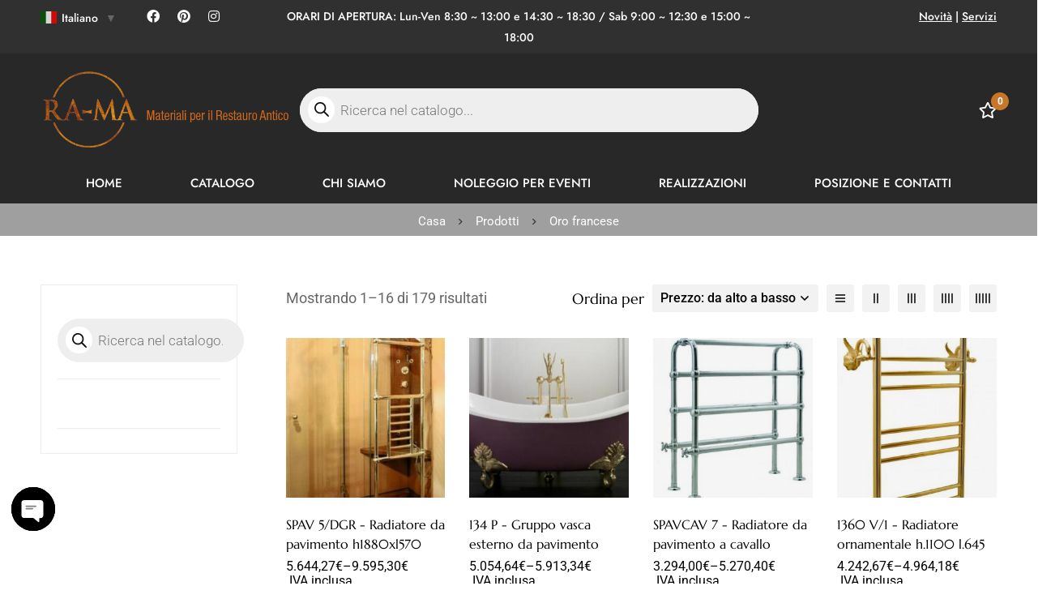

--- FILE ---
content_type: text/html; charset=UTF-8
request_url: https://ra-ma.it/materiale/oro-francese/
body_size: 67309
content:
<!DOCTYPE html>
<html lang="it-IT">
<head>
		<meta charset="UTF-8">
	<meta name="viewport" content="width=device-width, initial-scale=1">
	<link rel="profile" href="https://gmpg.org/xfn/11">
					<noscript>
				<style>
				  m-image img{opacity: 1;}[data-image-loading]:after{animation-name: none;display: none;}
				</style>
			</noscript>
				<title>Oro francese &#8211; RA-MA</title>
<meta name='robots' content='max-image-preview:large' />
	<style>img:is([sizes="auto" i], [sizes^="auto," i]) { contain-intrinsic-size: 3000px 1500px }</style>
	<meta name="uri-translation" content="on" />

<link rel="alternate" type="application/rss+xml" title="RA-MA &raquo; Feed" href="https://ra-ma.it/feed/" />
<link rel="alternate" type="application/rss+xml" title="RA-MA &raquo; Feed dei commenti" href="https://ra-ma.it/comments/feed/" />
<link rel="alternate" type="application/rss+xml" title="Feed RA-MA &raquo; Oro francese Materiale" href="https://ra-ma.it/materiale/oro-francese/feed/" />
<link rel='stylesheet' id='ggskin-style-css' href='https://ra-ma.it/wp-content/plugins/ggpkg-import/include/ggskin.css?ver=6.8.3' media='all' />
<style id='wp-emoji-styles-inline-css'>

	img.wp-smiley, img.emoji {
		display: inline !important;
		border: none !important;
		box-shadow: none !important;
		height: 1em !important;
		width: 1em !important;
		margin: 0 0.07em !important;
		vertical-align: -0.1em !important;
		background: none !important;
		padding: 0 !important;
	}
</style>
<link rel='stylesheet' id='wp-block-library-css' href='https://ra-ma.it/wp-includes/css/dist/block-library/style.min.css?ver=6.8.3' media='all' />
<style id='wp-block-library-theme-inline-css'>
.wp-block-audio :where(figcaption){color:#555;font-size:13px;text-align:center}.is-dark-theme .wp-block-audio :where(figcaption){color:#ffffffa6}.wp-block-audio{margin:0 0 1em}.wp-block-code{border:1px solid #ccc;border-radius:4px;font-family:Menlo,Consolas,monaco,monospace;padding:.8em 1em}.wp-block-embed :where(figcaption){color:#555;font-size:13px;text-align:center}.is-dark-theme .wp-block-embed :where(figcaption){color:#ffffffa6}.wp-block-embed{margin:0 0 1em}.blocks-gallery-caption{color:#555;font-size:13px;text-align:center}.is-dark-theme .blocks-gallery-caption{color:#ffffffa6}:root :where(.wp-block-image figcaption){color:#555;font-size:13px;text-align:center}.is-dark-theme :root :where(.wp-block-image figcaption){color:#ffffffa6}.wp-block-image{margin:0 0 1em}.wp-block-pullquote{border-bottom:4px solid;border-top:4px solid;color:currentColor;margin-bottom:1.75em}.wp-block-pullquote cite,.wp-block-pullquote footer,.wp-block-pullquote__citation{color:currentColor;font-size:.8125em;font-style:normal;text-transform:uppercase}.wp-block-quote{border-left:.25em solid;margin:0 0 1.75em;padding-left:1em}.wp-block-quote cite,.wp-block-quote footer{color:currentColor;font-size:.8125em;font-style:normal;position:relative}.wp-block-quote:where(.has-text-align-right){border-left:none;border-right:.25em solid;padding-left:0;padding-right:1em}.wp-block-quote:where(.has-text-align-center){border:none;padding-left:0}.wp-block-quote.is-large,.wp-block-quote.is-style-large,.wp-block-quote:where(.is-style-plain){border:none}.wp-block-search .wp-block-search__label{font-weight:700}.wp-block-search__button{border:1px solid #ccc;padding:.375em .625em}:where(.wp-block-group.has-background){padding:1.25em 2.375em}.wp-block-separator.has-css-opacity{opacity:.4}.wp-block-separator{border:none;border-bottom:2px solid;margin-left:auto;margin-right:auto}.wp-block-separator.has-alpha-channel-opacity{opacity:1}.wp-block-separator:not(.is-style-wide):not(.is-style-dots){width:100px}.wp-block-separator.has-background:not(.is-style-dots){border-bottom:none;height:1px}.wp-block-separator.has-background:not(.is-style-wide):not(.is-style-dots){height:2px}.wp-block-table{margin:0 0 1em}.wp-block-table td,.wp-block-table th{word-break:normal}.wp-block-table :where(figcaption){color:#555;font-size:13px;text-align:center}.is-dark-theme .wp-block-table :where(figcaption){color:#ffffffa6}.wp-block-video :where(figcaption){color:#555;font-size:13px;text-align:center}.is-dark-theme .wp-block-video :where(figcaption){color:#ffffffa6}.wp-block-video{margin:0 0 1em}:root :where(.wp-block-template-part.has-background){margin-bottom:0;margin-top:0;padding:1.25em 2.375em}
</style>
<link rel='stylesheet' id='ion.range-slider-css' href='https://ra-ma.it/wp-content/plugins/yith-woocommerce-ajax-product-filter-premium/assets/css/ion.range-slider.css?ver=2.3.1' media='all' />
<link rel='stylesheet' id='yith-wcan-shortcodes-css' href='https://ra-ma.it/wp-content/plugins/yith-woocommerce-ajax-product-filter-premium/assets/css/shortcodes.css?ver=5.13.0' media='all' />
<style id='yith-wcan-shortcodes-inline-css'>
:root{
	--yith-wcan-filters_colors_titles: #434343;
	--yith-wcan-filters_colors_background: #FFFFFF;
	--yith-wcan-filters_colors_accent: #A7144C;
	--yith-wcan-filters_colors_accent_r: 167;
	--yith-wcan-filters_colors_accent_g: 20;
	--yith-wcan-filters_colors_accent_b: 76;
	--yith-wcan-color_swatches_border_radius: 100%;
	--yith-wcan-color_swatches_size: 30px;
	--yith-wcan-labels_style_background: #FFFFFF;
	--yith-wcan-labels_style_background_hover: #A7144C;
	--yith-wcan-labels_style_background_active: #A7144C;
	--yith-wcan-labels_style_text: #434343;
	--yith-wcan-labels_style_text_hover: #FFFFFF;
	--yith-wcan-labels_style_text_active: #FFFFFF;
	--yith-wcan-anchors_style_text: #434343;
	--yith-wcan-anchors_style_text_hover: #A7144C;
	--yith-wcan-anchors_style_text_active: #A7144C;
}
</style>
<style id='global-styles-inline-css'>
:root{--wp--preset--aspect-ratio--square: 1;--wp--preset--aspect-ratio--4-3: 4/3;--wp--preset--aspect-ratio--3-4: 3/4;--wp--preset--aspect-ratio--3-2: 3/2;--wp--preset--aspect-ratio--2-3: 2/3;--wp--preset--aspect-ratio--16-9: 16/9;--wp--preset--aspect-ratio--9-16: 9/16;--wp--preset--color--black: #000000;--wp--preset--color--cyan-bluish-gray: #abb8c3;--wp--preset--color--white: #ffffff;--wp--preset--color--pale-pink: #f78da7;--wp--preset--color--vivid-red: #cf2e2e;--wp--preset--color--luminous-vivid-orange: #ff6900;--wp--preset--color--luminous-vivid-amber: #fcb900;--wp--preset--color--light-green-cyan: #7bdcb5;--wp--preset--color--vivid-green-cyan: #00d084;--wp--preset--color--pale-cyan-blue: #8ed1fc;--wp--preset--color--vivid-cyan-blue: #0693e3;--wp--preset--color--vivid-purple: #9b51e0;--wp--preset--gradient--vivid-cyan-blue-to-vivid-purple: linear-gradient(135deg,rgba(6,147,227,1) 0%,rgb(155,81,224) 100%);--wp--preset--gradient--light-green-cyan-to-vivid-green-cyan: linear-gradient(135deg,rgb(122,220,180) 0%,rgb(0,208,130) 100%);--wp--preset--gradient--luminous-vivid-amber-to-luminous-vivid-orange: linear-gradient(135deg,rgba(252,185,0,1) 0%,rgba(255,105,0,1) 100%);--wp--preset--gradient--luminous-vivid-orange-to-vivid-red: linear-gradient(135deg,rgba(255,105,0,1) 0%,rgb(207,46,46) 100%);--wp--preset--gradient--very-light-gray-to-cyan-bluish-gray: linear-gradient(135deg,rgb(238,238,238) 0%,rgb(169,184,195) 100%);--wp--preset--gradient--cool-to-warm-spectrum: linear-gradient(135deg,rgb(74,234,220) 0%,rgb(151,120,209) 20%,rgb(207,42,186) 40%,rgb(238,44,130) 60%,rgb(251,105,98) 80%,rgb(254,248,76) 100%);--wp--preset--gradient--blush-light-purple: linear-gradient(135deg,rgb(255,206,236) 0%,rgb(152,150,240) 100%);--wp--preset--gradient--blush-bordeaux: linear-gradient(135deg,rgb(254,205,165) 0%,rgb(254,45,45) 50%,rgb(107,0,62) 100%);--wp--preset--gradient--luminous-dusk: linear-gradient(135deg,rgb(255,203,112) 0%,rgb(199,81,192) 50%,rgb(65,88,208) 100%);--wp--preset--gradient--pale-ocean: linear-gradient(135deg,rgb(255,245,203) 0%,rgb(182,227,212) 50%,rgb(51,167,181) 100%);--wp--preset--gradient--electric-grass: linear-gradient(135deg,rgb(202,248,128) 0%,rgb(113,206,126) 100%);--wp--preset--gradient--midnight: linear-gradient(135deg,rgb(2,3,129) 0%,rgb(40,116,252) 100%);--wp--preset--font-size--small: 13px;--wp--preset--font-size--medium: 20px;--wp--preset--font-size--large: 36px;--wp--preset--font-size--x-large: 42px;--wp--preset--spacing--20: 0.44rem;--wp--preset--spacing--30: 0.67rem;--wp--preset--spacing--40: 1rem;--wp--preset--spacing--50: 1.5rem;--wp--preset--spacing--60: 2.25rem;--wp--preset--spacing--70: 3.38rem;--wp--preset--spacing--80: 5.06rem;--wp--preset--shadow--natural: 6px 6px 9px rgba(0, 0, 0, 0.2);--wp--preset--shadow--deep: 12px 12px 50px rgba(0, 0, 0, 0.4);--wp--preset--shadow--sharp: 6px 6px 0px rgba(0, 0, 0, 0.2);--wp--preset--shadow--outlined: 6px 6px 0px -3px rgba(255, 255, 255, 1), 6px 6px rgba(0, 0, 0, 1);--wp--preset--shadow--crisp: 6px 6px 0px rgba(0, 0, 0, 1);}:where(.is-layout-flex){gap: 0.5em;}:where(.is-layout-grid){gap: 0.5em;}body .is-layout-flex{display: flex;}.is-layout-flex{flex-wrap: wrap;align-items: center;}.is-layout-flex > :is(*, div){margin: 0;}body .is-layout-grid{display: grid;}.is-layout-grid > :is(*, div){margin: 0;}:where(.wp-block-columns.is-layout-flex){gap: 2em;}:where(.wp-block-columns.is-layout-grid){gap: 2em;}:where(.wp-block-post-template.is-layout-flex){gap: 1.25em;}:where(.wp-block-post-template.is-layout-grid){gap: 1.25em;}.has-black-color{color: var(--wp--preset--color--black) !important;}.has-cyan-bluish-gray-color{color: var(--wp--preset--color--cyan-bluish-gray) !important;}.has-white-color{color: var(--wp--preset--color--white) !important;}.has-pale-pink-color{color: var(--wp--preset--color--pale-pink) !important;}.has-vivid-red-color{color: var(--wp--preset--color--vivid-red) !important;}.has-luminous-vivid-orange-color{color: var(--wp--preset--color--luminous-vivid-orange) !important;}.has-luminous-vivid-amber-color{color: var(--wp--preset--color--luminous-vivid-amber) !important;}.has-light-green-cyan-color{color: var(--wp--preset--color--light-green-cyan) !important;}.has-vivid-green-cyan-color{color: var(--wp--preset--color--vivid-green-cyan) !important;}.has-pale-cyan-blue-color{color: var(--wp--preset--color--pale-cyan-blue) !important;}.has-vivid-cyan-blue-color{color: var(--wp--preset--color--vivid-cyan-blue) !important;}.has-vivid-purple-color{color: var(--wp--preset--color--vivid-purple) !important;}.has-black-background-color{background-color: var(--wp--preset--color--black) !important;}.has-cyan-bluish-gray-background-color{background-color: var(--wp--preset--color--cyan-bluish-gray) !important;}.has-white-background-color{background-color: var(--wp--preset--color--white) !important;}.has-pale-pink-background-color{background-color: var(--wp--preset--color--pale-pink) !important;}.has-vivid-red-background-color{background-color: var(--wp--preset--color--vivid-red) !important;}.has-luminous-vivid-orange-background-color{background-color: var(--wp--preset--color--luminous-vivid-orange) !important;}.has-luminous-vivid-amber-background-color{background-color: var(--wp--preset--color--luminous-vivid-amber) !important;}.has-light-green-cyan-background-color{background-color: var(--wp--preset--color--light-green-cyan) !important;}.has-vivid-green-cyan-background-color{background-color: var(--wp--preset--color--vivid-green-cyan) !important;}.has-pale-cyan-blue-background-color{background-color: var(--wp--preset--color--pale-cyan-blue) !important;}.has-vivid-cyan-blue-background-color{background-color: var(--wp--preset--color--vivid-cyan-blue) !important;}.has-vivid-purple-background-color{background-color: var(--wp--preset--color--vivid-purple) !important;}.has-black-border-color{border-color: var(--wp--preset--color--black) !important;}.has-cyan-bluish-gray-border-color{border-color: var(--wp--preset--color--cyan-bluish-gray) !important;}.has-white-border-color{border-color: var(--wp--preset--color--white) !important;}.has-pale-pink-border-color{border-color: var(--wp--preset--color--pale-pink) !important;}.has-vivid-red-border-color{border-color: var(--wp--preset--color--vivid-red) !important;}.has-luminous-vivid-orange-border-color{border-color: var(--wp--preset--color--luminous-vivid-orange) !important;}.has-luminous-vivid-amber-border-color{border-color: var(--wp--preset--color--luminous-vivid-amber) !important;}.has-light-green-cyan-border-color{border-color: var(--wp--preset--color--light-green-cyan) !important;}.has-vivid-green-cyan-border-color{border-color: var(--wp--preset--color--vivid-green-cyan) !important;}.has-pale-cyan-blue-border-color{border-color: var(--wp--preset--color--pale-cyan-blue) !important;}.has-vivid-cyan-blue-border-color{border-color: var(--wp--preset--color--vivid-cyan-blue) !important;}.has-vivid-purple-border-color{border-color: var(--wp--preset--color--vivid-purple) !important;}.has-vivid-cyan-blue-to-vivid-purple-gradient-background{background: var(--wp--preset--gradient--vivid-cyan-blue-to-vivid-purple) !important;}.has-light-green-cyan-to-vivid-green-cyan-gradient-background{background: var(--wp--preset--gradient--light-green-cyan-to-vivid-green-cyan) !important;}.has-luminous-vivid-amber-to-luminous-vivid-orange-gradient-background{background: var(--wp--preset--gradient--luminous-vivid-amber-to-luminous-vivid-orange) !important;}.has-luminous-vivid-orange-to-vivid-red-gradient-background{background: var(--wp--preset--gradient--luminous-vivid-orange-to-vivid-red) !important;}.has-very-light-gray-to-cyan-bluish-gray-gradient-background{background: var(--wp--preset--gradient--very-light-gray-to-cyan-bluish-gray) !important;}.has-cool-to-warm-spectrum-gradient-background{background: var(--wp--preset--gradient--cool-to-warm-spectrum) !important;}.has-blush-light-purple-gradient-background{background: var(--wp--preset--gradient--blush-light-purple) !important;}.has-blush-bordeaux-gradient-background{background: var(--wp--preset--gradient--blush-bordeaux) !important;}.has-luminous-dusk-gradient-background{background: var(--wp--preset--gradient--luminous-dusk) !important;}.has-pale-ocean-gradient-background{background: var(--wp--preset--gradient--pale-ocean) !important;}.has-electric-grass-gradient-background{background: var(--wp--preset--gradient--electric-grass) !important;}.has-midnight-gradient-background{background: var(--wp--preset--gradient--midnight) !important;}.has-small-font-size{font-size: var(--wp--preset--font-size--small) !important;}.has-medium-font-size{font-size: var(--wp--preset--font-size--medium) !important;}.has-large-font-size{font-size: var(--wp--preset--font-size--large) !important;}.has-x-large-font-size{font-size: var(--wp--preset--font-size--x-large) !important;}
:where(.wp-block-post-template.is-layout-flex){gap: 1.25em;}:where(.wp-block-post-template.is-layout-grid){gap: 1.25em;}
:where(.wp-block-columns.is-layout-flex){gap: 2em;}:where(.wp-block-columns.is-layout-grid){gap: 2em;}
:root :where(.wp-block-pullquote){font-size: 1.5em;line-height: 1.6;}
</style>
<style id='woocommerce-inline-inline-css'>
.woocommerce form .form-row .required { visibility: visible; }
</style>
<link rel='stylesheet' id='perfect-scrollbar-css' href='https://ra-ma.it/wp-content/themes/minimog/assets/libs/perfect-scrollbar/perfect-scrollbar.min.css?ver=6.8.3' media='all' />
<link rel='stylesheet' id='brands-styles-css' href='https://ra-ma.it/wp-content/plugins/woocommerce/assets/css/brands.css?ver=10.3.7' media='all' />
<link rel='stylesheet' id='dgwt-wcas-style-css' href='https://ra-ma.it/wp-content/plugins/ajax-search-for-woocommerce/assets/css/style.min.css?ver=1.31.0' media='all' />
<link rel='stylesheet' id='font-awesome-pro-css' href='https://ra-ma.it/wp-content/themes/minimog/assets/fonts/awesome/css/all.min.css?ver=5.15.4' media='all' />
<link rel='stylesheet' id='swiper-css' href='https://ra-ma.it/wp-content/plugins/elementor/assets/lib/swiper/v8/css/swiper.min.css?ver=8.4.5' media='all' />
<link rel='stylesheet' id='minimog-style-css' href='https://ra-ma.it/wp-content/themes/minimog/style.min.css?ver=3.9.1' media='all' />
<style id='minimog-style-inline-css'>
:root {
				--minimog-typography-body-font-family: Roboto;
				--minimog-typography-body-font-size: 16px;
				--minimog-typography-body-font-weight: 400;
				--minimog-typography-body-line-height: 28px;
				--minimog-typography-headings-font-family: Marcellus;
				--minimog-typography-headings-font-weight: 400;
				--minimog-typography-headings-font-weight-secondary: 400;
				--minimog-typography-headings-text-transform: none;
				--minimog-typography-headings-letter-spacing: none;
				--minimog-typography-headings-2-font-family: Marcellus;
				--minimog-typography-headings-2-font-weight: 400;
				--minimog-typography-button-font-family: Roboto;
				--minimog-typography-button-font-size: 14px;
				--minimog-typography-button-font-weight: 500;
				--minimog-typography-button-text-transform: uppercase;
				--minimog-typography-button-letter-spacing: 1px;
				--minimog-typography-form-font-family: Roboto;
				--minimog-typography-form-font-size: 15px;
				--minimog-typography-form-font-weight: 400;
				--minimog-color-primary: #DA3F3F;
				--minimog-color-primary-rgb: 218, 63, 63;
				--minimog-color-secondary: #000;
				--minimog-color-text: #666;
				--minimog-color-text-bit-lighten: #7e7e7e;
				--minimog-color-text-lighten: #ababab;
				--minimog-color-heading: #000;
				--minimog-color-link: #000;
				--minimog-color-link-hover: #999;
				--minimog-color-box-white-background: #fff;
				--minimog-color-box-white-border: #ededed;
				--minimog-color-box-white-border-02: #e9e9e9;
				--minimog-color-box-white-border-03: #e6e6e6;
				--minimog-color-box-grey-background: #f8f8f8;
				--minimog-color-box-light-grey-background: #f9f9fb;
				--minimog-color-box-fill-separator: #eee;
				--minimog-color-box-border: #eee;
				--minimog-color-box-border-lighten: #ededed;
				--minimog-color-button-text: #fff;
				--minimog-color-button-border: #000;
				--minimog-color-button-background: #000;
				--minimog-color-button-hover-text: #fff;
				--minimog-color-button-hover-border: #000;
				--minimog-color-button-hover-background: #000;
				--minimog-color-button2-text: #000;
				--minimog-color-button2-border: #000;
				--minimog-color-button2-background: rgba(0,0,0,0);
				--minimog-color-button2-hover-text: #fff;
				--minimog-color-button2-hover-border: #000;
				--minimog-color-button2-hover-background: #000;
				--minimog-color-form-text: #000;
				--minimog-color-form-border: #d2d2d2;
				--minimog-color-form-background: #fff;
				--minimog-color-form-shadow: none;
				--minimog-color-form-focus-text: #000;
				--minimog-color-form-focus-border: #000;
				--minimog-color-form-focus-background: #fff;
				--minimog-color-form-focus-shadow: none;
				--minimog-color-sub-menu-border: #ededed;
				--minimog-color-sub-menu-background: #fff;
				--minimog-small-rounded: 0;
				--minimog-normal-rounded: 0;
				--minimog-semi-rounded: 0;
				--minimog-large-rounded: 0;
				--minimog-form-input-normal-border-thickness: 1px;
				--minimog-form-input-normal-rounded: 0;
				--minimog-form-input-small-rounded: 0;
				--minimog-form-textarea-rounded: 0;
				--minimog-button-rounded: 0;
				--minimog-button-small-rounded: 0;
				--minimog-button-large-rounded: 0;
				--minimog-header-nav-font: 500 15px/22px  Jost;
			}
body {
				--minimog-branding-size: 320px;
				--minimog-tablet-branding-size: 240px;
				--minimog-mobile-branding-size: 240px;
				--minimog-sticky-branding-size: 180px;
			}.header-categories-nav { --link-rounded: 5px; }
					@media (min-width: 992px) {
						.page-sidebar {
							flex: 0 0 25%;
							max-width: 25%;
						}
						.page-main-content {
							flex: 0 0 75%;
							max-width: 75%;
						}
					}@media (min-width: 1200px) {
								.page-sidebar-left .page-sidebar-inner {
									padding-right: 30px;
								}
								.page-sidebar-right .page-sidebar-inner {
									padding-left: 30px;
								}
							}@media (max-width: 991px) {
							.page-sidebar {
								margin-top: 50px;
							}

							.page-main-content {
								-webkit-order: -1;
								-moz-order: -1;
								order: -1;
							}
						}.page-title-bar { --heading-font-size: 42px; }.page-title-bar-minimal-01{ --breadcrumb-align: center;--breadcrumb-height: 0px }
/* sku */
#sku {
    background-color: #c8762a;
    display: inline-block;
    padding: 2px 15px;
    border-radius: 100px;
    margin-top: 15px;
}
#sku .sku_wrapper.meta-item * {
    display: inline-block;
    width: auto;
    min-width: auto;
    color: #fff;
}
#sku .meta-label {
    margin: 0 5px 0 0!important;
}
.form-group {
    margin: 0 0 15px;
}

.tm-button.style-flat, .slide-bg-wrap .tm-button {
    box-shadow: 0px 5px 0px 0px #975416!important;
    transition-duration: 100ms!important;
}
.tm-button.style-flat:hover, .slide-bg-wrap .tm-button:hover {
    box-shadow: 0px 0px 0px 0px #975416!important;
    transform: translateY(5px);
}
#esplora .tm-button.style-flat {
    box-shadow: 0px 5px 0px 0px #ccc!important;
}
.bt-mailchimp {
    border-radius: 100px!important;
    background-color: #C8762A!important;
    border-width: 0px!important;
}
.popular-search-keywords {
    display:none!important;
}
.popup-search-form:before {
    border-radius: 100px!important;
}
.minimog-animation-zoom-out .minimog-image img {
    filter: grayscale(1);
}
.minimog-light-gallery .minimog-box:hover img {
    filter: grayscale(0);
}
.minimog-light-gallery .minimog-box:hover .minimog-overlay {
    opacity: .0!important;
}

.top-bar-center #menu-top, .top-bar-right #testo {
    display:none!important;
}
.top-bar-right [title="Il Mio Account"] {
    border-radius:100px;
        background: #c87729;
}
#menu-top a {
    display: inline!important;
    text-decoration: underline;
}

/* SHOP */
.product .post-title-2-rows {
    display:none!important;
}
.product-thumbnail, .product-thumbnail img {
    object-fit: contain!important;
    aspect-ratio: 1/1!important;
    filter: brightness(0.98);
    background-color: #fff;
}

/* PAGINA PRODOTTO */
.insight_core_breadcrumb li {
    color: #333!important;
}
div#page-title-bar {
    padding-top: 60px;
    padding-bottom: 40px;
}
div#live-viewing-visitors {
    background-color: #c8762a3d;
    padding: 30px!important;
}
.live-viewing-visitors .icon {
    position: unset!important;
    margin-right: 10px!important;
}
.entry-rating-wrap{
    display:none!important;
}
button.single_add_to_cart_button.ajax_add_to_cart.button.alt.button-2 {
    background-color: #c8762a;
    border-color: #c8762a;
    color: #fff;
}
button.single_add_to_cart_button.ajax_add_to_cart.button.alt.button-2:hover {
    border-color: #c8762a!important;
}
.tm-button.sticky-product-add_to_cart_button {
    width: unset!important;
    border-radius: 100px;
}

/* SIDEBAR SHOP */

p.widget-title.heading, .wc-block-product-search__label {
    font-size: 25px;
    padding-bottom: 25px;
    font-family: 'marcellus';
    color: #333;
}
h6.wc-block-price-filter__title {
    font-size: 25px;
    padding-bottom: 30px;
}
.widget:not(#gtranslate-2) {
    padding: 20px 0px!important;
}
#minimog-wp-widget-product-categories-layered-nav-2 ul li {
    padding: 5px 0px;
}	
form.js-product-ordering {
    background-color: #f2f2f2;
    border-radius: 3px;
}
.widget-scrollable .widget-content-inner {
    max-height: 680px!important;
}
.minimog-wp-widget-filter ul.show-display-list li+li {
    margin: 0px;
}
ul.show-display-list:not(.children)>li>a {
    font-weight: 600;
    color: #333;
}
ul.show-display-list.children li a:before {
    content: "–";
    margin-right: 5px;
}
.minimog-wp-widget-filter ul ul.children {
    margin: 6px 0 0 10px!important;
}

/* TOP BAR 
.top-bar-section .col-md-3 {
    -webkit-box-flex: 0;
    -webkit-flex: 0 0 15%!important;
    -ms-flex: 0 0 15%!important;
    flex: 0 0 15%!important;
    max-width: 15%!important;
}
.top-bar-section .col-md-6 {
    -webkit-box-flex: 0;
    -webkit-flex: 0 0 70%!important;
    -ms-flex: 0 0 70%!important;
    flex: 0 0 70%!important;
    max-width: 70%!important;
}	*/

/* MENU LINGUE */
.switcher-language-wrapper .wpml-ls .wpml-ls-sub-menu {
  /*left: auto!important;*/
	min-width: 300px!important;
}
.switcher-language-wrapper .wpml-ls .wpml-ls-sub-menu.hover-back {
    right: 0!important;
    left: auto!important;
}

/* slide */
.slide-bg {
    background-color: #11111170!important;
    background-blend-mode: overlay;
}

/* barra ricerca */
span.search-btn-icon path {
    fill: #262626!important;
}
.woocommerce-product-search input::placeholder {
	color: #7A7A7A!important;
}
.header-search-form.hide-sm {
    margin-top: 16px;
}	
.popup-search-form:before {
    background-color: #fff!important;
}

/* Titolo pagine */
.page-title-bar-bg {
    background-color: #00000060!important;
    background-blend-mode: overlay;
}
.page-title-bar-content * {
    color: #fff!important;
}	
.page-id-2352 .page-title-bar-bg {
    background-position: 50% 20%!important;
}
.page-id-2352 .page-title-bar-bg {
    background-position: 50% 70%!important;
}

/* prodotto */
.wp-post-image {
    object-fit: contain;
    filter: brightness(0.98);
    background-color: #fff;
}
.entry-product-meta:not(#sku) .sku_wrapper {
    display:none;
}

/* momentaneo per catalogo */
.messaggio-preventivo {
    max-height: 100px!important;
}
div#preventivo {
    background-color: #282828;
    padding: 5%;
    margin: 30px 0px;
}
div#preventivo *:not(input, textarea) {
    color: #fff;
}
.wpcf7 .wpcf7-response-output {
    margin: 0px!important;
}
div#page-title-bar {
    padding: 0px!important;
}
.mini-cart__button, #sticky-product-bar, .entry-product-quantity-wrapper, .header-login-link, .top-bar-right .top-bar-column-wrap>a, .mobile-menu-components {
    display:none!important;
}


/* wpml */
.wpml-ls-legacy-dropdown .wpml-ls-current-language:hover>a, .wpml-ls-legacy-dropdown a:focus, .wpml-ls-legacy-dropdown a:hover {
    color: #fff!important;
}
.page-top-bar:not(.expanded) .top-bar-wrap {
    overflow: unset!important;
}
@media (max-width: 768px){
.page-top-bar:not(.expanded) .top-bar-right, .page-top-bar:not(.expanded) .top-bar-center {
    display: none;
}
}

/* chaty */
.chaty-cta-button, .chaty-channel-list .chaty-channel, .chaty-channel.single .chaty-svg {
    box-shadow: none!important;
}
#chaty-widget-0 .channel-icon-Phone .color-element {
    fill: #48e670!important;
    color: #48e670!important;
}	
#chaty-widget-0 .chaty-widget {
    bottom: 65px!important;
    left: 10px!important;
}	



/*.minimog-blog-grid .minimog-grid {
    height: unset!important;
}
.minimog-blog-grid .minimog-grid .grid-item {
    width: 100%!important;
    position: unset!important;
    height: unset!important;
    margin-bottom: 30px;
}	*/

@media (max-width: 1024px) {
.minimog-blog .post-item, .minimog-blog .swiper-slide {
    width: 47%!important;
    position: unset!important;
    height: unset!important;
    display: inline-block!important;
    margin: 0px 1.3% 60px 1.3%;
}
.minimog-blog .minimog-grid.lazy-grid.loaded {
    height: fit-content!important;
}
}
@media (max-width: 768px) {
.minimog-blog .post-item, .minimog-blog .swiper-slide {
    width: 98%!important;
    position: unset!important;
    height: unset!important;
    display: inline-block!important;
}
.minimog-blog .minimog-grid.lazy-grid.loaded {
    height: fit-content!important;
}
}

/* footer */
div#page-footer {
    display: none;
}
@media (max-width: 767px) {
    [data-elementor-type="tm_footer"] .list-header {
        justify-content: center!important;
    }
    .heading-primary-wrap {
        text-align: center!important;
    }
}

/* page title */
.woocommerce-page .page-title-bar-standard-02 .page-title-bar-content {
    padding: 0px!important;
}
.woocommerce-page .page-title-bar-heading {
    display: none;
}	

/* gtranslate */
#gtranslate-2 .glink span {
    font-size: 14px!important;
    padding: 0px 2px;
}
#gtranslate-2 .gt_white_content.notranslate span {
    color: #333!important;
}
#gtranslate-2 a.glink img {
    max-width: 20px;
}	

/* blog */
.minimog-blog .post-thumbnail img {
    aspect-ratio: 4/3;
    object-fit: cover;
}		

/* menu mobile */
.page-mobile-main-menu .menu__container>li+li>a {
    border-top: 1px solid #e9e9e9;
}	

/* fibo search */
.dgwt-wcas-sf-wrapp input[type=search].dgwt-wcas-search-input {
    color: #333;
    border-radius: 50px;
    font-size: 16px;
}
.dgwt-wcas-si img {
    height: 120px!important;
    width: 120px!important;
    max-height: 120px!important;
    max-width: 120px!important;
    object-fit: cover;
}
.dgwt-wcas-si {
    width: 120px!important;
}
.js-dgwt-wcas-suggestion-more {
    background-color: #c8762a;
    color: #fff!important;
    font-family: 'Roboto';
    font-size: 16px;
    font-weight: 600;
}
.js-dgwt-wcas-overlay-mobile input#dgwt-wcas-search-input-1 {
    border-radius: 0px!important;
}
div#popup-search {
    display: none!important;
}
body {
    overflow-y: scroll!important;
}
body:before {
    cursor: initial!important;
}
.dgwt-wcas-om-bar button.dgwt-wcas-om-return {
    background: #282828;
}
body { background-color: #fff; }.page-header .branding__logo a { padding-top: 2px;padding-right: 5px;padding-bottom: 2px;padding-left: 0; }.top-bar-01 { font-family: Jost;font-weight: 500;font-size: 14px;line-height: 26px;color: #ffffff; }.top-bar-01 { background-color: rgb(48,48,48)  }.top-bar-01 { --top-bar-link-color: #fff  }.top-bar-01 { --top-bar-link-hover-color: rgba(255, 255, 255, 0.7)  }#page-header.header-pinned .page-header-inner { background-color: #282828!important; }.page-header .menu--primary > ul > li > a { font-family: Jost;font-weight: 500;text-transform: uppercase;font-size: 15px;line-height: 22px;letter-spacing: 0px; }.header-icon .text { font-family: Jost;font-weight: 500;text-transform: uppercase;font-size: 15px;line-height: 22px;letter-spacing: 0px; }.header-categories-nav .nav-toggle-btn { font-family: Jost;font-weight: 500;text-transform: uppercase;font-size: 15px;line-height: 22px;letter-spacing: 0px; }.mini-cart-total { font-family: Jost;font-weight: 500;text-transform: uppercase;font-size: 15px;line-height: 22px;letter-spacing: 0px; }.page-header.header-dark .page-header-inner { background-color: #fff; }.page-header.header-dark { --header-icon-badge-text-color: #fff  }.page-header.header-dark { --header-icon-badge-background-color: #000  }.page-header.header-light .page-header-inner { background-color: #282828; }.page-header:not(.header-pinned).header-light { --header-icon-color: rgb(255,255,255)  }.page-header:not(.header-pinned).header-light { --header-icon-hover-color: rgb(255,255,255)  }.page-header:not(.header-pinned).header-light { --header-icon-badge-text-color: rgb(255,255,255)  }.page-header:not(.header-pinned).header-light { --header-icon-badge-background-color: rgb(200,118,42)  }.page-header:not(.header-pinned).header-light { --minimog-color-form-text: rgb(214,214,214)  }.page-header:not(.header-pinned).header-light { --minimog-color-form-submit-text: rgb(255,255,255)  }.page-header.header-pinned { --header-text-color: rgb(255,255,255)  }.page-header.header-pinned { --header-link-color: rgb(255,255,255)  }.page-header.header-pinned { --header-link-hover-color: rgb(255,255,255)  }.page-header.header-pinned { --header-nav-link-color: rgb(255,255,255)  }.page-header.header-pinned { --header-nav-link-hover-color: rgb(255,255,255)  }.page-header.header-pinned { --nav-item-hover-line-color: rgb(255,255,255)  }.page-header.header-pinned { --header-icon-color: rgb(255,255,255)  }.page-header.header-pinned { --header-icon-hover-color: rgb(255,255,255)  }.page-header.header-pinned { --header-icon-badge-text-color: rgb(255,255,255)  }.page-header.header-pinned { --header-icon-badge-background-color: rgb(200,118,42)  }.desktop-menu .sm-simple .children, .primary-menu-sub-visual { box-shadow: 0px 0px 30px 0px rgba(0, 0, 0, 0.06); }.page-mobile-main-menu > .inner { background-color: #fff; }.page-mobile-main-menu .menu__container > li > a { padding-top: 10px;padding-right: 0;padding-bottom: 10px;padding-left: 0; }.page-title-bar-minimal-01 { margin-bottom: 60px; }.page-title-bar-minimal-01 { --breadcrumb-align: center; }.page-title-bar-minimal-01 { --breadcrumb-color-text: #ffffff  }.page-title-bar-fill-01 { --breadcrumb-align: center; }.page-title-bar-fill-01 .page-title-bar-bg { background-color: #191515;background-repeat: no-repeat;background-size: cover;background-position: center center; }.page-title-bar-fill-01 { --title-bar-color-text: rgb(255,255,255)  }.error404 { background-color: #f5f1ed; }.minimog-pre-loader-gif-img { width: 100px; }
</style>
<link rel='stylesheet' id='minimog-wc-wishlist-css' href='https://ra-ma.it/wp-content/themes/minimog/assets/css/wc/wishlist.min.css?ver=3.9.1' media='all' />
<link rel='stylesheet' id='minimog-wc-frontend-css' href='https://ra-ma.it/wp-content/themes/minimog/assets/css/wc/frontend.min.css?ver=3.9.1' media='all' />
<link rel='stylesheet' id='select2-css' href='https://ra-ma.it/wp-content/plugins/woocommerce/assets/css/select2.css?ver=10.3.7' media='all' />
<link rel='stylesheet' id='google-font-roboto-css' href='//ra-ma.it/wp-content/uploads/omgf/google-font-roboto/google-font-roboto.css?ver=1761129334' media='all' />
<link rel='stylesheet' id='google-font-marcellus-css' href='//ra-ma.it/wp-content/uploads/omgf/google-font-marcellus/google-font-marcellus.css?ver=1761129334' media='all' />
<link rel='stylesheet' id='google-font-jost-css' href='//ra-ma.it/wp-content/uploads/omgf/google-font-jost/google-font-jost.css?ver=1761129334' media='all' />
<link rel='stylesheet' id='dflip-style-css' href='https://ra-ma.it/wp-content/plugins/3d-flipbook-dflip-lite/assets/css/dflip.min.css?ver=2.4.20' media='all' />
<link rel='stylesheet' id='elementor-frontend-css' href='https://ra-ma.it/wp-content/plugins/elementor/assets/css/frontend.min.css?ver=3.32.5' media='all' />
<link rel='stylesheet' id='elementor-post-545251-css' href='https://ra-ma.it/wp-content/uploads/elementor/css/post-545251.css?ver=1768487598' media='all' />
<link rel='stylesheet' id='chaty-front-css-css' href='https://ra-ma.it/wp-content/plugins/chaty/css/chaty-front.min.css?ver=3.4.81689330380' media='all' />
<link rel='stylesheet' id='minimog-child-style-css' href='https://ra-ma.it/wp-content/themes/ra-ma/style.css?ver=6.8.3' media='all' />
<link rel='stylesheet' id='elementor-gf-local-roboto-css' href='//ra-ma.it/wp-content/uploads/omgf/elementor-gf-local-roboto/elementor-gf-local-roboto.css?ver=1761129334' media='all' />
<script type="text/template" id="tmpl-variation-template">
	<div class="woocommerce-variation-description">{{{ data.variation.variation_description }}}</div>
	<div class="woocommerce-variation-price">{{{ data.variation.price_html }}}</div>
	<div class="woocommerce-variation-availability">{{{ data.variation.availability_html }}}</div>
</script>
<script type="text/template" id="tmpl-unavailable-variation-template">
	<p role="alert">Questo prodotto non è disponibile. Scegli un&#039;altra combinazione.</p>
</script>
<script src="https://ra-ma.it/wp-includes/js/swfobject.js?ver=2.2-20120417" id="swfobject-js"></script>
<script src="https://ra-ma.it/wp-includes/js/jquery/jquery.min.js?ver=3.7.1" id="jquery-core-js"></script>
<script src="https://ra-ma.it/wp-includes/js/jquery/jquery-migrate.min.js?ver=3.4.1" id="jquery-migrate-js"></script>
<script src="https://ra-ma.it/wp-content/plugins/woocommerce/assets/js/jquery-blockui/jquery.blockUI.min.js?ver=2.7.0-wc.10.3.7" id="wc-jquery-blockui-js" defer data-wp-strategy="defer"></script>
<script id="wc-add-to-cart-js-extra">
var wc_add_to_cart_params = {"ajax_url":"\/wp-admin\/admin-ajax.php","wc_ajax_url":"\/?wc-ajax=%%endpoint%%","i18n_view_cart":"Visualizza carrello","cart_url":"https:\/\/ra-ma.it\/carrello\/","is_cart":"","cart_redirect_after_add":"no","gt_translate_keys":["i18n_view_cart",{"key":"cart_url","format":"url"}]};
</script>
<script src="https://ra-ma.it/wp-content/plugins/woocommerce/assets/js/frontend/add-to-cart.min.js?ver=10.3.7" id="wc-add-to-cart-js" defer data-wp-strategy="defer"></script>
<script src="https://ra-ma.it/wp-content/plugins/woocommerce/assets/js/js-cookie/js.cookie.min.js?ver=2.1.4-wc.10.3.7" id="wc-js-cookie-js" data-wp-strategy="defer"></script>
<script id="woocommerce-js-extra">
var woocommerce_params = {"ajax_url":"\/wp-admin\/admin-ajax.php","wc_ajax_url":"\/?wc-ajax=%%endpoint%%","i18n_password_show":"Mostra password","i18n_password_hide":"Nascondi password"};
</script>
<script src="https://ra-ma.it/wp-content/plugins/woocommerce/assets/js/frontend/woocommerce.min.js?ver=10.3.7" id="woocommerce-js" defer data-wp-strategy="defer"></script>
<script src="https://ra-ma.it/wp-includes/js/underscore.min.js?ver=1.13.7" id="underscore-js"></script>
<script id="wp-util-js-extra">
var _wpUtilSettings = {"ajax":{"url":"\/wp-admin\/admin-ajax.php"}};
</script>
<script src="https://ra-ma.it/wp-includes/js/wp-util.min.js?ver=6.8.3" id="wp-util-js"></script>
<script id="wc-add-to-cart-variation-js-extra">
var wc_add_to_cart_variation_params = {"wc_ajax_url":"\/?wc-ajax=%%endpoint%%","i18n_no_matching_variations_text":"Nessun prodotto corrisponde alla tua scelta. Prova con un'altra combinazione.","i18n_make_a_selection_text":"Seleziona le opzioni del prodotto prima di aggiungerlo al carrello.","i18n_unavailable_text":"Questo prodotto non \u00e8 disponibile. Scegli un'altra combinazione.","i18n_reset_alert_text":"La tua selezione \u00e8 stata azzerata. Seleziona le opzioni del prodotto prima di aggiungerlo al carrello.","gt_translate_keys":["i18n_no_matching_variations_text","i18n_make_a_selection_text","i18n_unavailable_text"]};
</script>
<script src="https://ra-ma.it/wp-content/themes/minimog/assets/js/woo/add-to-cart-variation.min.js?ver=10.3.7" id="wc-add-to-cart-variation-js" defer data-wp-strategy="defer"></script>
<script id="wc-country-select-js-extra">
var wc_country_select_params = {"countries":"{\"AF\":[],\"AL\":{\"AL-01\":\"Berat\",\"AL-09\":\"Dib\\u00ebr\",\"AL-02\":\"Durazzo\",\"AL-03\":\"Elbasan\",\"AL-04\":\"Fier\",\"AL-05\":\"Argirocastro\",\"AL-06\":\"Coriza\",\"AL-07\":\"Kuk\\u00ebs\",\"AL-08\":\"Alessio\",\"AL-10\":\"Scutari\",\"AL-11\":\"Tirana\",\"AL-12\":\"Valona\"},\"AO\":{\"BGO\":\"Provincia del Bengo\",\"BLU\":\"Provincia di Benguela\",\"BIE\":\"Bi\\u00e9\",\"CAB\":\"Provincia di Cabinda\",\"CNN\":\"Provincia del Cunene\",\"HUA\":\"Provincia di Huambo\",\"HUI\":\"Humla\",\"CCU\":\"Provincia di Cuando Cubango\",\"CNO\":\"Provincia di Cuanza Nord\",\"CUS\":\"Provincia di Cuanza Sud\",\"LUA\":\"Luanda\",\"LNO\":\"Provincia di Lunda Nord\",\"LSU\":\"Provincia di Lunda Sud\",\"MAL\":\"Provincia di Malanje\",\"MOX\":\"Provincia di Moxico\",\"NAM\":\"Namibe\",\"UIG\":\"Provincia di U\\u00edge\",\"ZAI\":\"Zaire\"},\"AR\":{\"C\":\"Citt\\u00e0 Autonoma di Buenos Aires\",\"B\":\"Buenos Aires\",\"K\":\"Catamarca\",\"H\":\"Chaco\",\"U\":\"Chubut\",\"X\":\"C\\u00f3rdoba\",\"W\":\"Corrientes\",\"E\":\"Entre R\\u00edos\",\"P\":\"Formosa\",\"Y\":\"Jujuy\",\"L\":\"La Pampa\",\"F\":\"La Rioja\",\"M\":\"Mendoza\",\"N\":\"Misiones\",\"Q\":\"Neuqu\\u00e9n\",\"R\":\"R\\u00edo Negro\",\"A\":\"Salta\",\"J\":\"San Juan\",\"D\":\"San Luis\",\"Z\":\"Santa Cruz\",\"S\":\"Santa Fe\",\"G\":\"Santiago del Estero\",\"V\":\"Tierra del Fuego\",\"T\":\"Tucum\\u00e1n\"},\"AT\":[],\"AU\":{\"ACT\":\"Australian Capital Territory\",\"NSW\":\"New South Wales\",\"NT\":\"Northern Territory\",\"QLD\":\"Queensland\",\"SA\":\"South Australia\",\"TAS\":\"Tasmania\",\"VIC\":\"Victoria\",\"WA\":\"Western Australia\"},\"AX\":[],\"BD\":{\"BD-05\":\"Bagerhat\",\"BD-01\":\"Bandarban\",\"BD-02\":\"Barguna\",\"BD-06\":\"Barisal\",\"BD-07\":\"Bhola\",\"BD-03\":\"Bogra\",\"BD-04\":\"Brahmanbaria\",\"BD-09\":\"Chandpur\",\"BD-10\":\"Chattogram\",\"BD-12\":\"Chuadanga\",\"BD-11\":\"Bazar di Cox\",\"BD-08\":\"Comilla\",\"BD-13\":\"Dhaka\",\"BD-14\":\"Dinajpur\",\"BD-15\":\"Faridpur \",\"BD-16\":\"Feni\",\"BD-19\":\"Gaibandha\",\"BD-18\":\"Gazipur\",\"BD-17\":\"Gopalganj\",\"BD-20\":\"Habiganj\",\"BD-21\":\"Jamalpur\",\"BD-22\":\"Jashore\",\"BD-25\":\"Jhalokati\",\"BD-23\":\"Jhenaidah\",\"BD-24\":\"Joypurhat\",\"BD-29\":\"Khagrachhari\",\"BD-27\":\"Khulna\",\"BD-26\":\"Kishoreganj\",\"BD-28\":\"Kurigram\",\"BD-30\":\"Kushtia\",\"BD-31\":\"Lakshmipur\",\"BD-32\":\"Lalmonirhat\",\"BD-36\":\"Madaripur\",\"BD-37\":\"Magura\",\"BD-33\":\"Manikganj \",\"BD-39\":\"Meherpur\",\"BD-38\":\"Moulvibazar\",\"BD-35\":\"Munshiganj\",\"BD-34\":\"Mymensingh\",\"BD-48\":\"Naogaon\",\"BD-43\":\"Narail\",\"BD-40\":\"Narayanganj\",\"BD-42\":\"Narsingdi\",\"BD-44\":\"Natore\",\"BD-45\":\"Nawabganj\",\"BD-41\":\"Netrakona\",\"BD-46\":\"Nilphamari\",\"BD-47\":\"Noakhali\",\"BD-49\":\"Pabna\",\"BD-52\":\"Panchagarh\",\"BD-51\":\"Patuakhali\",\"BD-50\":\"Pirojpur\",\"BD-53\":\"Rajbari\",\"BD-54\":\"Rajshahi\",\"BD-56\":\"Rangamati\",\"BD-55\":\"Rangpur\",\"BD-58\":\"Satkhira\",\"BD-62\":\"Shariatpur\",\"BD-57\":\"Sherpur\",\"BD-59\":\"Sirajganj\",\"BD-61\":\"Sunamganj\",\"BD-60\":\"Sylhet\",\"BD-63\":\"Tangail\",\"BD-64\":\"Thakurgaon\"},\"BE\":[],\"BG\":{\"BG-01\":\"Blagoevgrad\",\"BG-02\":\"Burgas\",\"BG-08\":\"Dobrich\",\"BG-07\":\"Gabrovo\",\"BG-26\":\"Haskovo\",\"BG-09\":\"Kardzhali\",\"BG-10\":\"Kyustendil\",\"BG-11\":\"Lovech\",\"BG-12\":\"Montana\",\"BG-13\":\"Pazardzhik\",\"BG-14\":\"Pernik\",\"BG-15\":\"Pleven\",\"BG-16\":\"Plovdiv\",\"BG-17\":\"Razgrad\",\"BG-18\":\"Ruse\",\"BG-27\":\"Shumen\",\"BG-19\":\"Silistra\",\"BG-20\":\"Sliven\",\"BG-21\":\"Smolyan\",\"BG-23\":\"Distretto di Sofia\",\"BG-22\":\"Sofia\",\"BG-24\":\"Stara Zagora\",\"BG-25\":\"Targovishte\",\"BG-03\":\"Varna\",\"BG-04\":\"Veliko Tarnovo\",\"BG-05\":\"Vidin\",\"BG-06\":\"Vratsa\",\"BG-28\":\"Yambol\"},\"BH\":[],\"BI\":[],\"BJ\":{\"AL\":\"Dipartimento di Alibori\",\"AK\":\"Dipartimento di Atakora\",\"AQ\":\"Dipartimento dell'Atlantico\",\"BO\":\"Dipartimento di Borgou\",\"CO\":\"Dipartimento di Colline\",\"KO\":\"Dipartimento di Kouffo\",\"DO\":\"Dipartimento di Donga\",\"LI\":\"Dipartimento di Littoral\",\"MO\":\"Mono\",\"OU\":\"Dipartimento di Ou\\u00e9m\\u00e9\",\"PL\":\"Plateau\",\"ZO\":\"Zou\"},\"BO\":{\"BO-B\":\"Beni\",\"BO-H\":\"Chuquisaca\",\"BO-C\":\"Cochabamba\",\"BO-L\":\"La Paz\",\"BO-O\":\"Oruro\",\"BO-N\":\"Pando\",\"BO-P\":\"Potos\\u00ed\",\"BO-S\":\"Santa Cruz\",\"BO-T\":\"Tarija\"},\"BR\":{\"AC\":\"Acre\",\"AL\":\"Alagoas\",\"AP\":\"Amap\\u00e1\",\"AM\":\"Amazonas\",\"BA\":\"Bahia\",\"CE\":\"Cear\\u00e1\",\"DF\":\"Distrito Federal\",\"ES\":\"Esp\\u00edrito Santo\",\"GO\":\"Goi\\u00e1s\",\"MA\":\"Maranh\\u00e3o\",\"MT\":\"Mato Grosso\",\"MS\":\"Mato Grosso do Sul\",\"MG\":\"Minas Gerais\",\"PA\":\"Par\\u00e1\",\"PB\":\"Para\\u00edba\",\"PR\":\"Paran\\u00e1\",\"PE\":\"Pernambuco\",\"PI\":\"Piau\\u00ed\",\"RJ\":\"Rio de Janeiro\",\"RN\":\"Rio Grande do Norte\",\"RS\":\"Rio Grande do Sul\",\"RO\":\"Rond\\u00f4nia\",\"RR\":\"Roraima\",\"SC\":\"Santa Catarina\",\"SP\":\"San Paolo\",\"SE\":\"Sergipe\",\"TO\":\"Tocantins\"},\"CA\":{\"AB\":\"Alberta\",\"BC\":\"British Columbia\",\"MB\":\"Manitoba\",\"NB\":\"New Brunswick\",\"NL\":\"Terranova e Labrador\",\"NT\":\"Northwest Territories\",\"NS\":\"Nova Scotia\",\"NU\":\"Nunavut\",\"ON\":\"Ontario\",\"PE\":\"Prince Edward Island\",\"QC\":\"Quebec\",\"SK\":\"Saskatchewan\",\"YT\":\"Yukon Territory\"},\"CH\":{\"AG\":\"Canton Argovia\",\"AR\":\"Canton Appenzello Esterno\",\"AI\":\"Canton Appenzello Interno\",\"BL\":\"Canton Basilea Campagna\",\"BS\":\"Canton Basilea Citt\\u00e0\",\"BE\":\"Berna\",\"FR\":\"Friburgo\",\"GE\":\"Ginevra\",\"GL\":\"Glarona\",\"GR\":\"Graub\\u00fcnden\",\"JU\":\"Canton Giura\",\"LU\":\"Lucerna\",\"NE\":\"Neuch\\u00e2tel\",\"NW\":\"Canton Nidvaldo\",\"OW\":\"Canton Obvaldo\",\"SH\":\"Sciaffusa\",\"SZ\":\"Svitto\",\"SO\":\"Soletta\",\"SG\":\"San Gallo\",\"TG\":\"Canton Turgovia\",\"TI\":\"Canton Ticino\",\"UR\":\"Uri\",\"VS\":\"Canton Vallese\",\"VD\":\"Canton Vaud\",\"ZG\":\"Zugo\",\"ZH\":\"Zurigo\"},\"CL\":{\"CL-AI\":\"Ais\\u00e9n del General Carlos Iba\\u00f1ez del Campo\",\"CL-AN\":\"Antofagasta\",\"CL-AP\":\"Arica e Parinacota\",\"CL-AR\":\"Araucan\\u00eda\",\"CL-AT\":\"Atacama\",\"CL-BI\":\"Biob\\u00edo\",\"CL-CO\":\"Coquimbo\",\"CL-LI\":\"Libertador General Bernardo O'Higgins\",\"CL-LL\":\"Los Lagos\",\"CL-LR\":\"Los R\\u00edos\",\"CL-MA\":\"Magallanes\",\"CL-ML\":\"Maule\",\"CL-NB\":\"\\u00d1uble\",\"CL-RM\":\"Regione Metropolitana di Santiago\",\"CL-TA\":\"Tarapac\\u00e1\",\"CL-VS\":\"Valpara\\u00edso\"},\"CN\":{\"CN1\":\"Yunnan \\\/ \\u4e91\\u5357\",\"CN2\":\"Pechino \\\/ \\u5317\\u4eac\",\"CN3\":\"Tianjin \\\/ \\u5929\\u6d25\",\"CN4\":\"Hebei \\\/ \\u6cb3\\u5317\",\"CN5\":\"Shanxi \\\/ \\u5c71\\u897f\",\"CN6\":\"Mongolia Interna\",\"CN7\":\"Liaoning \\\/ \\u8fbd\\u5b81\",\"CN8\":\"Jilin \\\/ \\u5409\\u6797\",\"CN9\":\"Heilongjiang \\\/ \\u9ed1\\u9f99\\u6c5f\",\"CN10\":\"Shanghai \\\/ \\u4e0a\\u6d77\",\"CN11\":\"Jiangsu \\\/ \\u6c5f\\u82cf\",\"CN12\":\"Zhejiang \\\/ \\u6d59\\u6c5f\",\"CN13\":\"Anhui \\\/ \\u5b89\\u5fbd\",\"CN14\":\"Fujian \\\/ \\u798f\\u5efa\",\"CN15\":\"Jiangxi \\\/ \\u6c5f\\u897f\",\"CN16\":\"Shandong \\\/ \\u5c71\\u4e1c\",\"CN17\":\"Henan \\\/ \\u6cb3\\u5357\",\"CN18\":\"Hubei \\\/ \\u6e56\\u5317\",\"CN19\":\"Hunan \\\/ \\u6e56\\u5357\",\"CN20\":\"Guangdong \\\/ \\u5e7f\\u4e1c\",\"CN21\":\"Guangxi Zhuang \\\/ \\u5e7f\\u897f\\u58ee\\u65cf\",\"CN22\":\"Hainan \\\/ \\u6d77\\u5357\",\"CN23\":\"Chongqing \\\/ \\u91cd\\u5e86\",\"CN24\":\"Sichuan \\\/ \\u56db\\u5ddd\",\"CN25\":\"Guizhou \\\/ \\u8d35\\u5dde\",\"CN26\":\"Shaanxi \\\/ \\u9655\\u897f\",\"CN27\":\"Gansu \\\/ \\u7518\\u8083\",\"CN28\":\"Qinghai \\\/ \\u9752\\u6d77\",\"CN29\":\"Ningxia Hui \\\/ \\u5b81\\u590f\",\"CN30\":\"Macao \\\/ \\u6fb3\\u95e8\",\"CN31\":\"Tibet \\\/ \\u897f\\u85cf\",\"CN32\":\"Xinjiang \\\/ \\u65b0\\u7586\"},\"CO\":{\"CO-AMA\":\"Amazonas\",\"CO-ANT\":\"Antioquia\",\"CO-ARA\":\"Arauca\",\"CO-ATL\":\"Atlantico\",\"CO-BOL\":\"Bol\\u00edvar\",\"CO-BOY\":\"Boyac\\u00e1\",\"CO-CAL\":\"Caldas\",\"CO-CAQ\":\"Caquet\\u00e1\",\"CO-CAS\":\"Casanare\",\"CO-CAU\":\"Cauca\",\"CO-CES\":\"Cesar\",\"CO-CHO\":\"Choc\\u00f3\",\"CO-COR\":\"C\\u00f3rdoba\",\"CO-CUN\":\"Cundinamarca\",\"CO-DC\":\"Distrito Capital\",\"CO-GUA\":\"Guain\\u00eda\",\"CO-GUV\":\"Guaviare\",\"CO-HUI\":\"Huila\",\"CO-LAG\":\"La Guajira\",\"CO-MAG\":\"Magdalena\",\"CO-MET\":\"Meta\",\"CO-NAR\":\"Nari\\u00f1o\",\"CO-NSA\":\"Norte de Santander\",\"CO-PUT\":\"Putumayo\",\"CO-QUI\":\"Quind\\u00edo\",\"CO-RIS\":\"Risaralda\",\"CO-SAN\":\"Santander\",\"CO-SAP\":\"San Andr\\u00e9s y Providencia\",\"CO-SUC\":\"Sucre\",\"CO-TOL\":\"Tolima\",\"CO-VAC\":\"Valle del Cauca\",\"CO-VAU\":\"Vaup\\u00e9s\",\"CO-VID\":\"Vichada\"},\"CR\":{\"CR-A\":\"Alajuela\",\"CR-C\":\"Cartago\",\"CR-G\":\"Guanacaste\",\"CR-H\":\"Heredia\",\"CR-L\":\"Lim\\u00f3n\",\"CR-P\":\"Puntarenas\",\"CR-SJ\":\"San Jos\\u00e9\"},\"CZ\":[],\"DE\":{\"DE-BW\":\"Baden-W\\u00fcrttemberg\",\"DE-BY\":\"Baviera\",\"DE-BE\":\"Berlino\",\"DE-BB\":\"Brandeburgo\",\"DE-HB\":\"Brema\",\"DE-HH\":\"Amburgo\",\"DE-HE\":\"Assia\",\"DE-MV\":\"Meclemburgo-Pomerania Anteriore\",\"DE-NI\":\"Bassa Sassonia\",\"DE-NW\":\"Renania Settentrionale-Vestfalia\",\"DE-RP\":\"Renania-Palatinato\",\"DE-SL\":\"Saarland\",\"DE-SN\":\"Sassonia\",\"DE-ST\":\"Sassonia-Anhalt\",\"DE-SH\":\"Schleswig-Holstein\",\"DE-TH\":\"Turingia\"},\"DK\":[],\"DO\":{\"DO-01\":\"Distrito Nacional\",\"DO-02\":\"Azua\",\"DO-03\":\"Baoruco\",\"DO-04\":\"Barahona\",\"DO-33\":\"Cibao Nord-Est\",\"DO-34\":\"Cibao Nord-Ovest\",\"DO-35\":\"Cibao Nord\",\"DO-36\":\"Cibao Sud\",\"DO-05\":\"Dajab\\u00f3n\",\"DO-06\":\"Duarte\",\"DO-08\":\"El Seibo\",\"DO-37\":\"El Valle\",\"DO-07\":\"El\\u00edas Pi\\u00f1a\",\"DO-38\":\"Enriquillo\",\"DO-09\":\"Espaillat\",\"DO-30\":\"Hato Mayor\",\"DO-19\":\"Hermanas Mirabal\",\"DO-39\":\"Iguamo\",\"DO-10\":\"Independencia\",\"DO-11\":\"La Altagracia\",\"DO-12\":\"La Romana\",\"DO-13\":\"La Vega\",\"DO-14\":\"Mar\\u00eda Trinidad S\\u00e1nchez\",\"DO-28\":\"Monse\\u00f1or Nouel\",\"DO-15\":\"Monte Cristi\",\"DO-29\":\"Monte Plata\",\"DO-40\":\"Ozama\",\"DO-16\":\"Pedernales\",\"DO-17\":\"Peravia\",\"DO-18\":\"Puerto Plata\",\"DO-20\":\"Saman\\u00e1\",\"DO-21\":\"San Crist\\u00f3bal\",\"DO-31\":\"San Jos\\u00e9 de Ocoa\",\"DO-22\":\"San Juan\",\"DO-23\":\"San Pedro de Macor\\u00eds\",\"DO-24\":\"S\\u00e1nchez Ram\\u00edrez\",\"DO-25\":\"Santiago\",\"DO-26\":\"Santiago Rodr\\u00edguez\",\"DO-32\":\"Santo Domingo\",\"DO-41\":\"Valdesia\",\"DO-27\":\"Valverde\",\"DO-42\":\"Yuma\"},\"DZ\":{\"DZ-01\":\"Adrar\",\"DZ-02\":\"Chlef\",\"DZ-03\":\"Laghouat\",\"DZ-04\":\"Oum El Bouaghi\",\"DZ-05\":\"Batna\",\"DZ-06\":\"B\\u00e9ja\\u00efa\",\"DZ-07\":\"Biskra\",\"DZ-08\":\"B\\u00e9char\",\"DZ-09\":\"Blida\",\"DZ-10\":\"Bouira\",\"DZ-11\":\"Tamanrasset\",\"DZ-12\":\"T\\u00e9bessa\",\"DZ-13\":\"Tlemcen\",\"DZ-14\":\"Tiaret\",\"DZ-15\":\"Tizi Ouzou\",\"DZ-16\":\"Algeri\",\"DZ-17\":\"Djelfa\",\"DZ-18\":\"Jijel\",\"DZ-19\":\"S\\u00e9tif\",\"DZ-20\":\"Sa\\u00efda\",\"DZ-21\":\"Skikda\",\"DZ-22\":\"Sidi Bel Abb\\u00e8s\",\"DZ-23\":\"Annaba\",\"DZ-24\":\"Guelma\",\"DZ-25\":\"Costantina\",\"DZ-26\":\"M\\u00e9d\\u00e9a\",\"DZ-27\":\"Mostaganem\",\"DZ-28\":\"M\\u2019Sila\",\"DZ-29\":\"Mascara\",\"DZ-30\":\"Ouargla\",\"DZ-31\":\"Oran\",\"DZ-32\":\"El Bayadh\",\"DZ-33\":\"Illizi\",\"DZ-34\":\"Bordj Bou Arr\\u00e9ridj\",\"DZ-35\":\"Boumerd\\u00e8s\",\"DZ-36\":\"El Tarf\",\"DZ-37\":\"Tindouf\",\"DZ-38\":\"Tissemsilt\",\"DZ-39\":\"El Oued\",\"DZ-40\":\"Khenchela\",\"DZ-41\":\"Souk Ahras\",\"DZ-42\":\"Tipasa\",\"DZ-43\":\"Mila\",\"DZ-44\":\"A\\u00efn Defla\",\"DZ-45\":\"Naama\",\"DZ-46\":\"A\\u00efn T\\u00e9mouchent\",\"DZ-47\":\"Gharda\\u00efa\",\"DZ-48\":\"Relizane\"},\"EE\":[],\"EC\":{\"EC-A\":\"Azuay\",\"EC-B\":\"Bol\\u00edvar\",\"EC-F\":\"Ca\\u00f1ar\",\"EC-C\":\"Carchi\",\"EC-H\":\"Chimborazo\",\"EC-X\":\"Cotopaxi\",\"EC-O\":\"El Oro\",\"EC-E\":\"Esmeraldas\",\"EC-W\":\"Galapagos\",\"EC-G\":\"Guayas\",\"EC-I\":\"Imbabura\",\"EC-L\":\"Loja\",\"EC-R\":\"Los R\\u00edos\",\"EC-M\":\"Manab\\u00ed\",\"EC-S\":\"Morona Santiago\",\"EC-N\":\"Napo\",\"EC-D\":\"Orellana\",\"EC-Y\":\"Pastaza\",\"EC-P\":\"Pichincha\",\"EC-SE\":\"Santa Elena\",\"EC-SD\":\"Santo Domingo de los Ts\\u00e1chilas\",\"EC-U\":\"Sucumb\\u00edos\",\"EC-T\":\"Tungurahua\",\"EC-Z\":\"Zamora-Chinchipe\"},\"EG\":{\"EGALX\":\"Alessandria\",\"EGASN\":\"Assuan\",\"EGAST\":\"Asyut\",\"EGBA\":\"Mar Rosso\",\"EGBH\":\"Governatorato di Buhayra\",\"EGBNS\":\"Beni Suef\",\"EGC\":\"Il Cairo\",\"EGDK\":\"Governatorato di Daqahliyya\",\"EGDT\":\"Damietta\",\"EGFYM\":\"Fayyum\",\"EGGH\":\"Governatorato di Gharbiyya\",\"EGGZ\":\"Giza\",\"EGIS\":\"Ismailia\",\"EGJS\":\"Governatorato del Sinai del Sud\",\"EGKB\":\"Governatorato di al-Qaly\\u016bbiyya\",\"EGKFS\":\"Kafr el-Sheikh\",\"EGKN\":\"Qena\",\"EGLX\":\"Luxor\",\"EGMN\":\"Minya\",\"EGMNF\":\"Governatorato di al-Manufiyya\",\"EGMT\":\"Matrouh\",\"EGPTS\":\"Porto Said\",\"EGSHG\":\"Sohag\",\"EGSHR\":\"Al Sharqiya\",\"EGSIN\":\"Governatorato del Sinai del Nord\",\"EGSUZ\":\"Suez\",\"EGWAD\":\"New Valley\"},\"ES\":{\"C\":\"A Coru\\u00f1a\",\"VI\":\"Araba\\\/\\u00c1lava\",\"AB\":\"Albacete\",\"A\":\"Alicante\",\"AL\":\"Almer\\u00eda\",\"O\":\"Asturie\",\"AV\":\"\\u00c1vila\",\"BA\":\"Badajoz\",\"PM\":\"Baleari\",\"B\":\"Barcellona\",\"BU\":\"Burgos\",\"CC\":\"C\\u00e1ceres\",\"CA\":\"C\\u00e1diz\",\"S\":\"Cantabria\",\"CS\":\"Castell\\u00f3n\",\"CE\":\"Ceuta\",\"CR\":\"Ciudad Real\",\"CO\":\"C\\u00f3rdoba\",\"CU\":\"Cuenca\",\"GI\":\"Girona\",\"GR\":\"Granada\",\"GU\":\"Guadalajara\",\"SS\":\"Gipuzkoa\",\"H\":\"Huelva\",\"HU\":\"Huesca\",\"J\":\"Ja\\u00e9n\",\"LO\":\"La Rioja\",\"GC\":\"Las Palmas\",\"LE\":\"Le\\u00f3n\",\"L\":\"Lleida\",\"LU\":\"Lugo\",\"M\":\"Madrid\",\"MA\":\"M\\u00e1laga\",\"ML\":\"Melilla\",\"MU\":\"Murcia\",\"NA\":\"Navarra\",\"OR\":\"Ourense\",\"P\":\"Palencia\",\"PO\":\"Pontevedra\",\"SA\":\"Salamanca\",\"TF\":\"Santa Cruz di Tenerife\",\"SG\":\"Segovia\",\"SE\":\"Siviglia\",\"SO\":\"Soria\",\"T\":\"Tarragona\",\"TE\":\"Teruel\",\"TO\":\"Toledo\",\"V\":\"Valencia\",\"VA\":\"Valladolid\",\"BI\":\"Biscay\",\"ZA\":\"Zamora\",\"Z\":\"Saragozza\"},\"ET\":[],\"FI\":[],\"FR\":[],\"GF\":[],\"GH\":{\"AF\":\"Regione di Ahafo\",\"AH\":\"Regione di Ashanti\",\"BA\":\"Regione di Brong-Ahafo\",\"BO\":\"Regione di Bono\",\"BE\":\"Regione di Bono Est\",\"CP\":\"Central\",\"EP\":\"Orientale\",\"AA\":\"Regione della Grande Accra\",\"NE\":\"Regione nordorientale\",\"NP\":\"Settentrionale\",\"OT\":\"Regione di Oti\",\"SV\":\"Regione di Savannah\",\"UE\":\"Regione orientale superiore\",\"UW\":\"Regione occidentale superiore\",\"TV\":\"Regione di Volta\",\"WP\":\"Occidentale\",\"WN\":\"Regione occidentale nord\"},\"GP\":[],\"GR\":{\"I\":\"Attica\",\"A\":\"Macedonia Orientale e Tracia\",\"B\":\"Macedonia centrale\",\"C\":\"Macedonia Occidentale\",\"D\":\"Epiro\",\"E\":\"Tessaglia\",\"F\":\"Isole Ionie\",\"G\":\"Grecia Occidentale\",\"H\":\"Grecia Centrale\",\"J\":\"Peloponneso\",\"K\":\"Egeo Settentrionale\",\"L\":\"Egeo Meridionale\",\"M\":\"Creta\"},\"GT\":{\"GT-AV\":\"Alta Verapaz\",\"GT-BV\":\"Baja Verapaz\",\"GT-CM\":\"Chimaltenango\",\"GT-CQ\":\"Chiquimula\",\"GT-PR\":\"El Progreso\",\"GT-ES\":\"Escuintla\",\"GT-GU\":\"Guatemala\",\"GT-HU\":\"Huehuetenango\",\"GT-IZ\":\"Izabal\",\"GT-JA\":\"Jalapa\",\"GT-JU\":\"Jutiapa\",\"GT-PE\":\"Pet\\u00e9n\",\"GT-QZ\":\"Quetzaltenango\",\"GT-QC\":\"Quich\\u00e9\",\"GT-RE\":\"Retalhuleu\",\"GT-SA\":\"Sacatep\\u00e9quez\",\"GT-SM\":\"San Marcos\",\"GT-SR\":\"Santa Rosa\",\"GT-SO\":\"Solol\\u00e1\",\"GT-SU\":\"Suchitep\\u00e9quez\",\"GT-TO\":\"Totonicap\\u00e1n\",\"GT-ZA\":\"Zacapa\"},\"HK\":{\"HONG KONG\":\"Hong Kong\",\"KOWLOON\":\"Kowloon\",\"NEW TERRITORIES\":\"New Territories\"},\"HN\":{\"HN-AT\":\"Atl\\u00e1ntida\",\"HN-IB\":\"Islas de la Bah\\u00eda\",\"HN-CH\":\"Choluteca\",\"HN-CL\":\"Col\\u00f3n\",\"HN-CM\":\"Comayagua\",\"HN-CP\":\"Cop\\u00e1n\",\"HN-CR\":\"Cort\\u00e9s\",\"HN-EP\":\"El Para\\u00edso\",\"HN-FM\":\"Francisco Moraz\\u00e1n\",\"HN-GD\":\"Gracias a Dios\",\"HN-IN\":\"Intibuc\\u00e1\",\"HN-LE\":\"Lempira\",\"HN-LP\":\"La Paz\",\"HN-OC\":\"Ocotepeque\",\"HN-OL\":\"Olancho\",\"HN-SB\":\"Santa B\\u00e1rbara\",\"HN-VA\":\"Valle\",\"HN-YO\":\"Yoro\"},\"HR\":{\"HR-01\":\"Contea di Zagabria\",\"HR-02\":\"Contea di Krapina-Zagorje\",\"HR-03\":\"Contea di Sisak-Moslavina\",\"HR-04\":\"Contea di Karlovac\",\"HR-05\":\"Contea di Vara\\u017edin\",\"HR-06\":\"Contea di Koprivnica-Kri\\u017eevci\",\"HR-07\":\"Contea di Bjelovar-Bilogora\",\"HR-08\":\"Contea di Primorje-Gorski Kotar\",\"HR-09\":\"Contea di Lika-Senj\",\"HR-10\":\"Contea di Virovitica-Podravina\",\"HR-11\":\"Contea di Po\\u017eega-Slavonia\",\"HR-12\":\"Contea di Brod-Posavina\",\"HR-13\":\"Contea di Zadar\",\"HR-14\":\"Contea di Osijek-Baranja\",\"HR-15\":\"Contea di \\u0160ibenik-Knin\",\"HR-16\":\"Contea di Vukovar-Srijem\",\"HR-17\":\"Regione spalatino-dalmata\",\"HR-18\":\"Regione istriana\",\"HR-19\":\"Contea di Dubrovnik-Neretva\",\"HR-20\":\"Contea di Me\\u0111imurje\",\"HR-21\":\"Citt\\u00e0 di Zagabria\"},\"HU\":{\"BK\":\"B\\u00e1cs-Kiskun\",\"BE\":\"B\\u00e9k\\u00e9s\",\"BA\":\"Baranya\",\"BZ\":\"Borsod-Aba\\u00faj-Zempl\\u00e9n\",\"BU\":\"Budapest\",\"CS\":\"Csongr\\u00e1d-Csan\\u00e1d\",\"FE\":\"Fej\\u00e9r\",\"GS\":\"Gy\\u0151r-Moson-Sopron\",\"HB\":\"Hajd\\u00fa-Bihar\",\"HE\":\"Heves\",\"JN\":\"J\\u00e1sz-Nagykun-Szolnok\",\"KE\":\"Kom\\u00e1rom-Esztergom\",\"NO\":\"N\\u00f3gr\\u00e1d\",\"PE\":\"Pest\",\"SO\":\"Somogy\",\"SZ\":\"Szabolcs-Szatm\\u00e1r-Bereg\",\"TO\":\"Tolna\",\"VA\":\"Vas\",\"VE\":\"Veszpr\\u00e9m\",\"ZA\":\"Zala\"},\"ID\":{\"AC\":\"Daerah Istimewa Aceh\",\"SU\":\"Sumatera Utara\",\"SB\":\"Sumatera Barat\",\"RI\":\"Riau\",\"KR\":\"Kepulauan Riau\",\"JA\":\"Jambi\",\"SS\":\"Sumatera Selatan\",\"BB\":\"Bangka Belitung\",\"BE\":\"Bengkulu\",\"LA\":\"Lampung\",\"JK\":\"DKI Jakarta\",\"JB\":\"Jawa Barat\",\"BT\":\"Banten\",\"JT\":\"Jawa Tengah\",\"JI\":\"Jawa Timur\",\"YO\":\"Daerah Istimewa Yogyakarta\",\"BA\":\"Bali\",\"NB\":\"Nusa Tenggara Barat\",\"NT\":\"Nusa Tenggara Timur\",\"KB\":\"Kalimantan Barat\",\"KT\":\"Kalimantan Tengah\",\"KI\":\"Kalimantan Timur\",\"KS\":\"Kalimantan Selatan\",\"KU\":\"Kalimantan Utara\",\"SA\":\"Sulawesi Utara\",\"ST\":\"Sulawesi Tengah\",\"SG\":\"Sulawesi Tenggara\",\"SR\":\"Sulawesi Barat\",\"SN\":\"Sulawesi Selatan\",\"GO\":\"Gorontalo\",\"MA\":\"Maluku\",\"MU\":\"Maluku Utara\",\"PA\":\"Papua\",\"PB\":\"Papua Barat\"},\"IE\":{\"CW\":\"Carlow\",\"CN\":\"Contea di Cavan\",\"CE\":\"Contea di Clare\",\"CO\":\"Contea di Cork\",\"DL\":\"Donegal\",\"D\":\"Dublino\",\"G\":\"Galway\",\"KY\":\"Kerry\",\"KE\":\"Kildare\",\"KK\":\"Kilkenny\",\"LS\":\"Laois\",\"LM\":\"Contea di Leitrim\",\"LK\":\"Limerick\",\"LD\":\"Longford\",\"LH\":\"Louth\",\"MO\":\"Mayo\",\"MH\":\"Meath\",\"MN\":\"Monaghan\",\"OY\":\"Offaly\",\"RN\":\"Roscommon\",\"SO\":\"Sligo\",\"TA\":\"Tipperary\",\"WD\":\"Waterford\",\"WH\":\"Westmeath\",\"WX\":\"Wexford\",\"WW\":\"Wicklow\"},\"IN\":{\"AN\":\"Andaman and Nicobar Islands\",\"AP\":\"Andhra Pradesh\",\"AR\":\"Arunachal Pradesh\",\"AS\":\"Assam\",\"BR\":\"Bihar\",\"CH\":\"Chandigarh\",\"CT\":\"Chhattisgarh\",\"DD\":\"Daman and Diu\",\"DH\":\"D\\u0101dra e Nagar Haveli e Dam\\u0101n e Diu\",\"DL\":\"Delhi\",\"DN\":\"Dadra and Nagar Haveli\",\"GA\":\"Goa\",\"GJ\":\"Gujarat\",\"HP\":\"Himachal Pradesh\",\"HR\":\"Haryana\",\"JH\":\"Jharkhand\",\"JK\":\"Jammu and Kashmir\",\"KA\":\"Karnataka\",\"KL\":\"Kerala\",\"LA\":\"Ladakh\",\"LD\":\"Laccadive\",\"MH\":\"Maharashtra\",\"ML\":\"Meghalaya\",\"MN\":\"Manipur\",\"MP\":\"Madhya Pradesh\",\"MZ\":\"Mizoram\",\"NL\":\"Nagaland\",\"OD\":\"Odisha\",\"PB\":\"Punjab\",\"PY\":\"Pondicherry (Puducherry)\",\"RJ\":\"Rajasthan\",\"SK\":\"Sikkim\",\"TS\":\"Telangana\",\"TN\":\"Tamil Nadu\",\"TR\":\"Tripura\",\"UP\":\"Uttar Pradesh\",\"UK\":\"Uttarakhand\",\"WB\":\"West Bengal\"},\"IR\":{\"KHZ\":\"Khuzestan (\\u062e\\u0648\\u0632\\u0633\\u062a\\u0627\\u0646)\",\"THR\":\"Tehran (\\u062a\\u0647\\u0631\\u0627\\u0646)\",\"ILM\":\"Ilaam (\\u0627\\u06cc\\u0644\\u0627\\u0645)\",\"BHR\":\"Bushehr (\\u0628\\u0648\\u0634\\u0647\\u0631)\",\"ADL\":\"Ardabil (\\u0627\\u0631\\u062f\\u0628\\u06cc\\u0644)\",\"ESF\":\"Isfahan (\\u0627\\u0635\\u0641\\u0647\\u0627\\u0646)\",\"YZD\":\"Yazd (\\u06cc\\u0632\\u062f)\",\"KRH\":\"Kermanshah (\\u06a9\\u0631\\u0645\\u0627\\u0646\\u0634\\u0627\\u0647)\",\"KRN\":\"Kerman (\\u06a9\\u0631\\u0645\\u0627\\u0646)\",\"HDN\":\"Hamadan (\\u0647\\u0645\\u062f\\u0627\\u0646)\",\"GZN\":\"Ghazvin (\\u0642\\u0632\\u0648\\u06cc\\u0646)\",\"ZJN\":\"Zanjan (\\u0632\\u0646\\u062c\\u0627\\u0646)\",\"LRS\":\"Luristan (\\u0644\\u0631\\u0633\\u062a\\u0627\\u0646)\",\"ABZ\":\"Alborz (\\u0627\\u0644\\u0628\\u0631\\u0632)\",\"EAZ\":\"East Azarbaijan (\\u0622\\u0630\\u0631\\u0628\\u0627\\u06cc\\u062c\\u0627\\u0646 \\u0634\\u0631\\u0642\\u06cc)\",\"WAZ\":\"West Azarbaijan (\\u0622\\u0630\\u0631\\u0628\\u0627\\u06cc\\u062c\\u0627\\u0646 \\u063a\\u0631\\u0628\\u06cc)\",\"CHB\":\"Chaharmahal e Bakhtiari (\\u0686\\u0647\\u0627\\u0631\\u0645\\u062d\\u0627\\u0644 \\u0648 \\u0628\\u062e\\u062a\\u06cc\\u0627\\u0631\\u06cc)\",\"SKH\":\"South Khorasan (\\u062e\\u0631\\u0627\\u0633\\u0627\\u0646 \\u062c\\u0646\\u0648\\u0628\\u06cc)\",\"RKH\":\"Razavi Khorasan (\\u062e\\u0631\\u0627\\u0633\\u0627\\u0646 \\u0631\\u0636\\u0648\\u06cc)\",\"NKH\":\"Nord Khorasan (\\u062e\\u0631\\u0627\\u0633\\u0627\\u0646 \\u0634\\u0645\\u0627\\u0644\\u06cc)\",\"SMN\":\"Semnan (\\u0633\\u0645\\u0646\\u0627\\u0646)\",\"FRS\":\"Fars (\\u0641\\u0627\\u0631\\u0633)\",\"QHM\":\"Qom (\\u0642\\u0645)\",\"KRD\":\"Kurdistan \\\/ \\u06a9\\u0631\\u062f\\u0633\\u062a\\u0627\\u0646)\",\"KBD\":\"Kohgiluyeh e BoyerAhmad (\\u06a9\\u0647\\u06af\\u06cc\\u0644\\u0648\\u06cc\\u06cc\\u0647 \\u0648 \\u0628\\u0648\\u06cc\\u0631\\u0627\\u062d\\u0645\\u062f)\",\"GLS\":\"Golestan (\\u06af\\u0644\\u0633\\u062a\\u0627\\u0646)\",\"GIL\":\"Gilan (\\u06af\\u06cc\\u0644\\u0627\\u0646)\",\"MZN\":\"Mazandaran (\\u0645\\u0627\\u0632\\u0646\\u062f\\u0631\\u0627\\u0646)\",\"MKZ\":\"Markazi (\\u0645\\u0631\\u06a9\\u0632\\u06cc)\",\"HRZ\":\"Hormozgan (\\u0647\\u0631\\u0645\\u0632\\u06af\\u0627\\u0646)\",\"SBN\":\"Sistan e Baluchestan (\\u0633\\u06cc\\u0633\\u062a\\u0627\\u0646 \\u0648 \\u0628\\u0644\\u0648\\u0686\\u0633\\u062a\\u0627\\u0646)\"},\"IS\":[],\"IT\":{\"AG\":\"Agrigento\",\"AL\":\"Alessandria\",\"AN\":\"Ancona\",\"AO\":\"Aosta\",\"AR\":\"Arezzo\",\"AP\":\"Ascoli Piceno\",\"AT\":\"Asti\",\"AV\":\"Avellino\",\"BA\":\"Bari\",\"BT\":\"Barletta-Andria-Trani\",\"BL\":\"Belluno\",\"BN\":\"Benevento\",\"BG\":\"Bergamo\",\"BI\":\"Biella\",\"BO\":\"Bologna\",\"BZ\":\"Bolzano\",\"BS\":\"Brescia\",\"BR\":\"Brindisi\",\"CA\":\"Cagliari\",\"CL\":\"Caltanissetta\",\"CB\":\"Campobasso\",\"CE\":\"Caserta\",\"CT\":\"Catania\",\"CZ\":\"Catanzaro\",\"CH\":\"Chieti\",\"CO\":\"Como\",\"CS\":\"Cosenza\",\"CR\":\"Cremona\",\"KR\":\"Crotone\",\"CN\":\"Cuneo\",\"EN\":\"Enna\",\"FM\":\"Fermo\",\"FE\":\"Ferrara\",\"FI\":\"Firenze\",\"FG\":\"Foggia\",\"FC\":\"Forl\\u00ec-Cesena\",\"FR\":\"Frosinone\",\"GE\":\"Genova\",\"GO\":\"Gorizia\",\"GR\":\"Grosseto\",\"IM\":\"Imperia\",\"IS\":\"Isernia\",\"SP\":\"La Spezia\",\"AQ\":\"L'Aquila\",\"LT\":\"Latina\",\"LE\":\"Lecce\",\"LC\":\"Lecco\",\"LI\":\"Livorno\",\"LO\":\"Lodi\",\"LU\":\"Lucca\",\"MC\":\"Macerata\",\"MN\":\"Mantova\",\"MS\":\"Massa-Carrara\",\"MT\":\"Matera\",\"ME\":\"Messina\",\"MI\":\"Milano\",\"MO\":\"Modena\",\"MB\":\"Monza e della Brianza\",\"NA\":\"Napoli\",\"NO\":\"Novara\",\"NU\":\"Nuoro\",\"OR\":\"Oristano\",\"PD\":\"Padova\",\"PA\":\"Palermo\",\"PR\":\"Parma\",\"PV\":\"Pavia\",\"PG\":\"Perugia\",\"PU\":\"Pesaro e Urbino\",\"PE\":\"Pescara\",\"PC\":\"Piacenza\",\"PI\":\"Pisa\",\"PT\":\"Pistoia\",\"PN\":\"Pordenone\",\"PZ\":\"Potenza\",\"PO\":\"Prato\",\"RG\":\"Ragusa\",\"RA\":\"Ravenna\",\"RC\":\"Reggio Calabria\",\"RE\":\"Reggio Emilia\",\"RI\":\"Rieti\",\"RN\":\"Rimini\",\"RM\":\"Roma\",\"RO\":\"Rovigo\",\"SA\":\"Salerno\",\"SS\":\"Sassari\",\"SV\":\"Savona\",\"SI\":\"Siena\",\"SR\":\"Siracusa\",\"SO\":\"Sondrio\",\"SU\":\"Sud Sardegna\",\"TA\":\"Taranto\",\"TE\":\"Teramo\",\"TR\":\"Terni\",\"TO\":\"Torino\",\"TP\":\"Trapani\",\"TN\":\"Trento\",\"TV\":\"Treviso\",\"TS\":\"Trieste\",\"UD\":\"Udine\",\"VA\":\"Varese\",\"VE\":\"Venezia\",\"VB\":\"Verbano-Cusio-Ossola\",\"VC\":\"Vercelli\",\"VR\":\"Verona\",\"VV\":\"Vibo Valentia\",\"VI\":\"Vicenza\",\"VT\":\"Viterbo\"},\"IL\":[],\"IM\":[],\"JM\":{\"JM-01\":\"Kingston\",\"JM-02\":\"Saint Andrew\",\"JM-03\":\"Saint Thomas\",\"JM-04\":\"Portland\",\"JM-05\":\"Saint Mary\",\"JM-06\":\"Saint Ann\",\"JM-07\":\"Trelawny\",\"JM-08\":\"Saint James\",\"JM-09\":\"Hanover\",\"JM-10\":\"Westmoreland\",\"JM-11\":\"Saint Elizabeth\",\"JM-12\":\"Manchester\",\"JM-13\":\"Clarendon\",\"JM-14\":\"Saint Catherine\"},\"JP\":{\"JP01\":\"Hokkaido\",\"JP02\":\"Aomori\",\"JP03\":\"Iwate\",\"JP04\":\"Miyagi\",\"JP05\":\"Akita\",\"JP06\":\"Yamagata\",\"JP07\":\"Fukushima\",\"JP08\":\"Ibaraki\",\"JP09\":\"Tochigi\",\"JP10\":\"Gunma\",\"JP11\":\"Saitama\",\"JP12\":\"Chiba\",\"JP13\":\"Tokyo\",\"JP14\":\"Kanagawa\",\"JP15\":\"Niigata\",\"JP16\":\"Toyama\",\"JP17\":\"Ishikawa\",\"JP18\":\"Fukui\",\"JP19\":\"Yamanashi\",\"JP20\":\"Nagano\",\"JP21\":\"Gifu\",\"JP22\":\"Shizuoka\",\"JP23\":\"Aichi\",\"JP24\":\"Mie\",\"JP25\":\"Shiga\",\"JP26\":\"Kyoto\",\"JP27\":\"Osaka\",\"JP28\":\"Hyogo\",\"JP29\":\"Nara\",\"JP30\":\"Wakayama\",\"JP31\":\"Tottori\",\"JP32\":\"Shimane\",\"JP33\":\"Okayama\",\"JP34\":\"Hiroshima\",\"JP35\":\"Yamaguchi\",\"JP36\":\"Tokushima\",\"JP37\":\"Kagawa\",\"JP38\":\"Ehime\",\"JP39\":\"Kochi\",\"JP40\":\"Fukuoka\",\"JP41\":\"Saga\",\"JP42\":\"Nagasaki\",\"JP43\":\"Kumamoto\",\"JP44\":\"Oita\",\"JP45\":\"Miyazaki\",\"JP46\":\"Kagoshima\",\"JP47\":\"Okinawa\"},\"KE\":{\"KE01\":\"Baringo\",\"KE02\":\"Bomet\",\"KE03\":\"Bungoma\",\"KE04\":\"Busia\",\"KE05\":\"Elgeyo-Marakwet\",\"KE06\":\"Embu\",\"KE07\":\"Garissa\",\"KE08\":\"Homa Bay\",\"KE09\":\"Isiolo\",\"KE10\":\"Kajiado\",\"KE11\":\"Kakamega\",\"KE12\":\"Kericho\",\"KE13\":\"Kiambu\",\"KE14\":\"Kilifi\",\"KE15\":\"Kirinyaga\",\"KE16\":\"Kisii\",\"KE17\":\"Kisumu\",\"KE18\":\"Kitui\",\"KE19\":\"Kwale\",\"KE20\":\"Laikipia\",\"KE21\":\"Lamu\",\"KE22\":\"Machakos\",\"KE23\":\"Makueni\",\"KE24\":\"Mandera\",\"KE25\":\"Marsabit\",\"KE26\":\"Meru\",\"KE27\":\"Migori\",\"KE28\":\"Mombasa\",\"KE29\":\"Muranga\",\"KE30\":\"Contea di Nairobi\",\"KE31\":\"Nakuru\",\"KE32\":\"Nandi\",\"KE33\":\"Narok\",\"KE34\":\"Nyamira\",\"KE35\":\"Nyandarua\",\"KE36\":\"Nyeri\",\"KE37\":\"Samburu\",\"KE38\":\"Siaya\",\"KE39\":\"Taita-Taveta\",\"KE40\":\"Tana River\",\"KE41\":\"Tharaka-Nithi\",\"KE42\":\"Trans Nzoia\",\"KE43\":\"Turkana\",\"KE44\":\"Uasin Gishu\",\"KE45\":\"Vihiga\",\"KE46\":\"Wajir\",\"KE47\":\"West Pokot\"},\"KN\":{\"KNK\":\"Saint Kitts\",\"KNN\":\"Nevis\",\"KN01\":\"Christ Church Nichola Town\",\"KN02\":\"Saint Anne Sandy Point\",\"KN03\":\"Saint George Basseterre\",\"KN04\":\"Saint George Gingerland\",\"KN05\":\"Saint James Windward\",\"KN06\":\"Saint John Capisterre\",\"KN07\":\"Saint John Figtree\",\"KN08\":\"Saint Mary Cayon\",\"KN09\":\"Saint Paul Capisterre\",\"KN10\":\"Saint Paul Charlestown\",\"KN11\":\"Saint Peter Basseterre\",\"KN12\":\"Saint Thomas Lowland\",\"KN13\":\"Saint Thomas Middle Island\",\"KN15\":\"Trinity Palmetto Point\"},\"KR\":[],\"KW\":[],\"LA\":{\"AT\":\"Attapeu\",\"BK\":\"Bokeo\",\"BL\":\"Bolikhamsai\",\"CH\":\"Champasak\",\"HO\":\"Houaphanh\",\"KH\":\"Khammouane\",\"LM\":\"Luang Namtha\",\"LP\":\"Luang Prabang\",\"OU\":\"Oudomxay\",\"PH\":\"Phongsaly\",\"SL\":\"Salavan\",\"SV\":\"Savannakhet\",\"VI\":\"Vientiane Province\",\"VT\":\"Vientiane\",\"XA\":\"Sainyabuli\",\"XE\":\"Sekong\",\"XI\":\"Xiangkhouang\",\"XS\":\"Xaisomboun\"},\"LB\":[],\"LI\":[],\"LR\":{\"BM\":\"Bomi\",\"BN\":\"Bong\",\"GA\":\"Gbarpolu\",\"GB\":\"Grand Bassa\",\"GC\":\"Grand Cape Mount\",\"GG\":\"Grand Gedeh\",\"GK\":\"Grand Kru\",\"LO\":\"Lofa\",\"MA\":\"Margibi\",\"MY\":\"Maryland\",\"MO\":\"Montserrado\",\"NM\":\"Nimba\",\"RV\":\"Rivercess\",\"RG\":\"River Gee\",\"SN\":\"Sinoe\"},\"LU\":[],\"MA\":{\"maagd\":\"Agadir-Ida Ou Tanane\",\"maazi\":\"Azilal\",\"mabem\":\"B\\u00e9ni-Mellal\",\"maber\":\"Berkane\",\"mabes\":\"Ben Slimane\",\"mabod\":\"Boujdour\",\"mabom\":\"Boulemane\",\"mabrr\":\"Berrechid\",\"macas\":\"Casablanca\",\"mache\":\"Chefchaouen\",\"machi\":\"Chichaoua\",\"macht\":\"Chtouka A\\u00eft Baha\",\"madri\":\"Driouch\",\"maedi\":\"Essaouira\",\"maerr\":\"Errachidia\",\"mafah\":\"Fahs-Beni Makada\",\"mafes\":\"F\\u00e8s-Dar-Dbibegh\",\"mafig\":\"Figuig\",\"mafqh\":\"Fquih Ben Salah\",\"mague\":\"Guelmim\",\"maguf\":\"Guercif\",\"mahaj\":\"El Hajeb\",\"mahao\":\"Al Haouz\",\"mahoc\":\"Al Hoce\\u00efma\",\"maifr\":\"Ifrane\",\"maine\":\"Inezgane-A\\u00eft Melloul\",\"majdi\":\"El Jadida\",\"majra\":\"Jerada\",\"maken\":\"K\\u00e9nitra\",\"makes\":\"Kelaat Sraghna\",\"makhe\":\"Khemisset\",\"makhn\":\"Kh\\u00e9nifra\",\"makho\":\"Khouribga\",\"malaa\":\"La\\u00e2youne\",\"malar\":\"Larache\",\"mamar\":\"Marrakech\",\"mamdf\":\"M\\u2019diq-Fnideq\",\"mamed\":\"M\\u00e9diouna\",\"mamek\":\"Mekn\\u00e8s\",\"mamid\":\"Midelt\",\"mammd\":\"Marrakech-Medina\",\"mammn\":\"Marrakech-Menara\",\"mamoh\":\"Mohammedia\",\"mamou\":\"Moulay Yacoub\",\"manad\":\"Nador\",\"manou\":\"Nouaceur\",\"maoua\":\"Ouarzazate\",\"maoud\":\"Oued Ed-Dahab\",\"maouj\":\"Oujda-Angad\",\"maouz\":\"Ouezzane\",\"marab\":\"Rabat\",\"mareh\":\"Rehamna\",\"masaf\":\"Safi\",\"masal\":\"Sal\\u00e9\",\"masef\":\"Sefrou\",\"maset\":\"Settat\",\"masib\":\"Sidi Bennour\",\"masif\":\"Sidi Ifni\",\"masik\":\"Sidi Kacem\",\"masil\":\"Sidi Slimane\",\"maskh\":\"Skhirat-T\\u00e9mara\",\"masyb\":\"Sidi Youssef Ben Ali\",\"mataf\":\"Tarfaya (EH-partial)\",\"matai\":\"Taourirt\",\"matao\":\"Taounate\",\"matar\":\"Taroudant\",\"matat\":\"Tata\",\"mataz\":\"Taza\",\"matet\":\"T\\u00e9touan\",\"matin\":\"Tinghir\",\"matiz\":\"Tiznit\",\"matng\":\"Tangier-Assilah\",\"matnt\":\"Tan-Tan\",\"mayus\":\"Youssoufia\",\"mazag\":\"Zagora\"},\"MD\":{\"C\":\"Chi\\u0219in\\u0103u\",\"BL\":\"B\\u0103l\\u021bi\",\"AN\":\"Anenii Noi\",\"BS\":\"Basarabeasca\",\"BR\":\"Briceni\",\"CH\":\"Cahul\",\"CT\":\"Cantemir\",\"CL\":\"C\\u0103l\\u0103ra\\u0219i\",\"CS\":\"C\\u0103u\\u0219eni\",\"CM\":\"Cimi\\u0219lia\",\"CR\":\"Criuleni\",\"DN\":\"Dondu\\u0219eni\",\"DR\":\"Drochia\",\"DB\":\"Dub\\u0103sari\",\"ED\":\"Edine\\u021b\",\"FL\":\"F\\u0103le\\u0219ti\",\"FR\":\"Flore\\u0219ti\",\"GE\":\"UTA G\\u0103g\\u0103uzia\",\"GL\":\"Glodeni\",\"HN\":\"H\\u00eence\\u0219ti\",\"IL\":\"Ialoveni\",\"LV\":\"Leova\",\"NS\":\"Nisporeni\",\"OC\":\"Ocni\\u021ba\",\"OR\":\"Orhei\",\"RZ\":\"Rezina\",\"RS\":\"R\\u00ee\\u0219cani\",\"SG\":\"S\\u00eengerei\",\"SR\":\"Soroca\",\"ST\":\"Str\\u0103\\u0219eni\",\"SD\":\"\\u0218old\\u0103ne\\u0219ti\",\"SV\":\"\\u0218tefan Vod\\u0103\",\"TR\":\"Taraclia\",\"TL\":\"Telene\\u0219ti\",\"UN\":\"Ungheni\"},\"MF\":[],\"MQ\":[],\"MT\":[],\"MX\":{\"DF\":\"Citt\\u00e0 del Messico\",\"JA\":\"Jalisco\",\"NL\":\"Nuevo Le\\u00f3n\",\"AG\":\"Aguascalientes\",\"BC\":\"Bassa California\",\"BS\":\"Baja California Sur\",\"CM\":\"Campeche\",\"CS\":\"Chiapas\",\"CH\":\"Chihuahua\",\"CO\":\"Coahuila\",\"CL\":\"Colima\",\"DG\":\"Durango\",\"GT\":\"Guanajuato\",\"GR\":\"Guerrero\",\"HG\":\"Hidalgo\",\"MX\":\"Stato del Messico\",\"MI\":\"Michoac\\u00e1n\",\"MO\":\"Morelos\",\"NA\":\"Nayarit\",\"OA\":\"Oaxaca\",\"PU\":\"Puebla\",\"QT\":\"Quer\\u00e9taro\",\"QR\":\"Quintana Roo\",\"SL\":\"San Luis Potos\\u00ed\",\"SI\":\"Sinaloa\",\"SO\":\"Sonora\",\"TB\":\"Tabasco\",\"TM\":\"Tamaulipas\",\"TL\":\"Tlaxcala\",\"VE\":\"Veracruz\",\"YU\":\"Yucat\\u00e1n\",\"ZA\":\"Zacatecas\"},\"MY\":{\"JHR\":\"Johor\",\"KDH\":\"Kedah\",\"KTN\":\"Kelantan\",\"LBN\":\"Labuan\",\"MLK\":\"Malacca (Melaka)\",\"NSN\":\"Negeri Sembilan\",\"PHG\":\"Pahang\",\"PNG\":\"Penang (Pulau Pinang)\",\"PRK\":\"Perak\",\"PLS\":\"Perlis\",\"SBH\":\"Sabah\",\"SWK\":\"Sarawak\",\"SGR\":\"Selangor\",\"TRG\":\"Terengganu\",\"PJY\":\"Putrajaya\",\"KUL\":\"Kuala Lumpur\"},\"MZ\":{\"MZP\":\"Cabo Delgado\",\"MZG\":\"Gaza\",\"MZI\":\"Inhambane\",\"MZB\":\"Manica\",\"MZL\":\"Provincia di Maputo\",\"MZMPM\":\"Maputo\",\"MZN\":\"Nampula\",\"MZA\":\"Niassa\",\"MZS\":\"Sofala\",\"MZT\":\"Tete\",\"MZQ\":\"Zambezia\"},\"NA\":{\"ER\":\"Erongo\",\"HA\":\"Regione di Hardap\",\"KA\":\"Regione di Karas\",\"KE\":\"Regione del Kavango Orientale\",\"KW\":\"Regione del Kavango Occidentale\",\"KH\":\"Regione di Khomas\",\"KU\":\"Regione del Kunene\",\"OW\":\"Regione di Ohangwena\",\"OH\":\"Regione di Omaheke\",\"OS\":\"Regione di Omusati\",\"ON\":\"Regione di Oshana\",\"OT\":\"Regione di Oshikoto\",\"OD\":\"Regione di Otjozondjupa\",\"CA\":\"Zambesi\"},\"NG\":{\"AB\":\"Abia\",\"FC\":\"Abuja\",\"AD\":\"Adamawa\",\"AK\":\"Akwa Ibom\",\"AN\":\"Anambra\",\"BA\":\"Bauchi\",\"BY\":\"Bayelsa\",\"BE\":\"Benue\",\"BO\":\"Borno\",\"CR\":\"Cross River\",\"DE\":\"Delta\",\"EB\":\"Ebonyi\",\"ED\":\"Edo\",\"EK\":\"Ekiti\",\"EN\":\"Enugu\",\"GO\":\"Gombe\",\"IM\":\"Imo\",\"JI\":\"Jigawa\",\"KD\":\"Kaduna\",\"KN\":\"Kano\",\"KT\":\"Katsina\",\"KE\":\"Kebbi\",\"KO\":\"Kogi\",\"KW\":\"Kwara\",\"LA\":\"Lagos\",\"NA\":\"Nasarawa\",\"NI\":\"Niger\",\"OG\":\"Ogun\",\"ON\":\"Ondo\",\"OS\":\"Osun\",\"OY\":\"Oyo\",\"PL\":\"Plateau\",\"RI\":\"Rivers\",\"SO\":\"Sokoto\",\"TA\":\"Taraba\",\"YO\":\"Yobe\",\"ZA\":\"Zamfara\"},\"NL\":[],\"NO\":[],\"NP\":{\"BAG\":\"Bagmati\",\"BHE\":\"Bheri\",\"DHA\":\"Dhaulagiri\",\"GAN\":\"Gandaki\",\"JAN\":\"Janakpur\",\"KAR\":\"Karnali\",\"KOS\":\"Koshi\",\"LUM\":\"Lumbini\",\"MAH\":\"Mahakali\",\"MEC\":\"Mechi\",\"NAR\":\"Narayani\",\"RAP\":\"Rapti\",\"SAG\":\"Sagarmatha\",\"SET\":\"Seti\"},\"NI\":{\"NI-AN\":\"Atlantico Nord\",\"NI-AS\":\"Atlantico Sud\",\"NI-BO\":\"Boaco\",\"NI-CA\":\"Carazo\",\"NI-CI\":\"Chinandega\",\"NI-CO\":\"Chontales\",\"NI-ES\":\"Estel\\u00ed\",\"NI-GR\":\"Granada\",\"NI-JI\":\"Jinotega\",\"NI-LE\":\"Le\\u00f3n\",\"NI-MD\":\"Madriz\",\"NI-MN\":\"Managua\",\"NI-MS\":\"Masaya\",\"NI-MT\":\"Matagalpa\",\"NI-NS\":\"Nueva Segovia\",\"NI-RI\":\"Rivas\",\"NI-SJ\":\"R\\u00edo San Juan\"},\"NZ\":{\"NTL\":\"Terre del nord\",\"AUK\":\"Auckland\",\"WKO\":\"Waikato\",\"BOP\":\"Bay of Plenty\",\"TKI\":\"Taranaki\",\"GIS\":\"Gisborne\",\"HKB\":\"Hawke\\u2019s Bay\",\"MWT\":\"Manawatu-Whanganui\",\"WGN\":\"Wellington\",\"NSN\":\"Nelson\",\"MBH\":\"Marlborough\",\"TAS\":\"Tasman\",\"WTC\":\"West Coast\",\"CAN\":\"Canterbury\",\"OTA\":\"Otago\",\"STL\":\"Southland\"},\"PA\":{\"PA-1\":\"Bocas del Toro\",\"PA-2\":\"Cocl\\u00e9\",\"PA-3\":\"Col\\u00f3n\",\"PA-4\":\"Chiriqu\\u00ed\",\"PA-5\":\"Dari\\u00e9n\",\"PA-6\":\"Herrera\",\"PA-7\":\"Los Santos\",\"PA-8\":\"Panama\",\"PA-9\":\"Veraguas\",\"PA-10\":\"Panama Ovest\",\"PA-EM\":\"Ember\\u00e1\",\"PA-KY\":\"Guna Yala\",\"PA-NB\":\"Ng\\u00e4be-Bugl\\u00e9\"},\"PE\":{\"CAL\":\"El Callao\",\"LMA\":\"Municipalidad Metropolitana de Lima\",\"AMA\":\"Amazonas\",\"ANC\":\"Ancash\",\"APU\":\"Apur\\u00edmac\",\"ARE\":\"Arequipa\",\"AYA\":\"Ayacucho\",\"CAJ\":\"Cajamarca\",\"CUS\":\"Cusco\",\"HUV\":\"Huancavelica\",\"HUC\":\"Hu\\u00e1nuco\",\"ICA\":\"Ica\",\"JUN\":\"Jun\\u00edn\",\"LAL\":\"La Libertad\",\"LAM\":\"Lambayeque\",\"LIM\":\"Lima\",\"LOR\":\"Loreto\",\"MDD\":\"Madre de Dios\",\"MOQ\":\"Moquegua\",\"PAS\":\"Pasco\",\"PIU\":\"Piura\",\"PUN\":\"Puno\",\"SAM\":\"San Mart\\u00edn\",\"TAC\":\"Tacna\",\"TUM\":\"Tumbes\",\"UCA\":\"Ucayali\"},\"PH\":{\"ABR\":\"Abra\",\"AGN\":\"Agusan del Norte\",\"AGS\":\"Agusan del Sur\",\"AKL\":\"Aklan\",\"ALB\":\"Albay\",\"ANT\":\"Antique\",\"APA\":\"Apayao\",\"AUR\":\"Aurora\",\"BAS\":\"Basilan\",\"BAN\":\"Bataan\",\"BTN\":\"Batanes\",\"BTG\":\"Batangas\",\"BEN\":\"Benguet\",\"BIL\":\"Biliran\",\"BOH\":\"Bohol\",\"BUK\":\"Bukidnon\",\"BUL\":\"Bulacan\",\"CAG\":\"Cagayan\",\"CAN\":\"Camarines Norte\",\"CAS\":\"Camarines Sur\",\"CAM\":\"Camiguin\",\"CAP\":\"Capiz\",\"CAT\":\"Catanduanes\",\"CAV\":\"Cavite\",\"CEB\":\"Cebu\",\"COM\":\"Compostela Valley\",\"NCO\":\"Cotabato\",\"DAV\":\"Davao del Norte\",\"DAS\":\"Davao del Sur\",\"DAC\":\"Davao Occidental\",\"DAO\":\"Davao Oriental\",\"DIN\":\"Isole Dinagat\",\"EAS\":\"Eastern Samar\",\"GUI\":\"Guimaras\",\"IFU\":\"Ifugao\",\"ILN\":\"Ilocos Norte\",\"ILS\":\"Ilocos Sur\",\"ILI\":\"Iloilo\",\"ISA\":\"Isabela\",\"KAL\":\"Kalinga\",\"LUN\":\"La Union\",\"LAG\":\"Laguna\",\"LAN\":\"Lanao del Norte\",\"LAS\":\"Lanao del Sur\",\"LEY\":\"Leyte\",\"MAG\":\"Maguindanao\",\"MAD\":\"Marinduque\",\"MAS\":\"Masbate\",\"MSC\":\"Misamis Occidental\",\"MSR\":\"Misamis Oriental\",\"MOU\":\"Mountain Province\",\"NEC\":\"Negros Occidental\",\"NER\":\"Negros Oriental\",\"NSA\":\"Northern Samar\",\"NUE\":\"Nueva Ecija\",\"NUV\":\"Nueva Vizcaya\",\"MDC\":\"Occidental Mindoro\",\"MDR\":\"Oriental Mindoro\",\"PLW\":\"Palawan\",\"PAM\":\"Pampanga\",\"PAN\":\"Pangasinan\",\"QUE\":\"Quezon\",\"QUI\":\"Quirino\",\"RIZ\":\"Rizal\",\"ROM\":\"Romblon\",\"WSA\":\"Samar\",\"SAR\":\"Sarangani\",\"SIQ\":\"Siquijor\",\"SOR\":\"Sorsogon\",\"SCO\":\"South Cotabato\",\"SLE\":\"Southern Leyte\",\"SUK\":\"Sultan Kudarat\",\"SLU\":\"Sulu\",\"SUN\":\"Surigao del Norte\",\"SUR\":\"Surigao del Sur\",\"TAR\":\"Tarlac\",\"TAW\":\"Tawi-Tawi\",\"ZMB\":\"Zambales\",\"ZAN\":\"Zamboanga del Norte\",\"ZAS\":\"Zamboanga del Sur\",\"ZSI\":\"Zamboanga Sibugay\",\"00\":\"Metro Manila\"},\"PK\":{\"JK\":\"Azad Kashmir\",\"BA\":\"Balochistan\",\"TA\":\"FATA\",\"GB\":\"Gilgit Baltistan\",\"IS\":\"Islamabad Capital Territory\",\"KP\":\"Khyber Pakhtunkhwa\",\"PB\":\"Punjab\",\"SD\":\"Sindh\"},\"PL\":[],\"PR\":[],\"PT\":[],\"PY\":{\"PY-ASU\":\"Asunci\\u00f3n\",\"PY-1\":\"Concepci\\u00f3n\",\"PY-2\":\"San Pedro\",\"PY-3\":\"Cordillera\",\"PY-4\":\"Guair\\u00e1\",\"PY-5\":\"Caaguaz\\u00fa\",\"PY-6\":\"Caazap\\u00e1\",\"PY-7\":\"Itap\\u00faa\",\"PY-8\":\"Misiones\",\"PY-9\":\"Paraguar\\u00ed\",\"PY-10\":\"Alto Paran\\u00e1\",\"PY-11\":\"Central\",\"PY-12\":\"\\u00d1eembuc\\u00fa\",\"PY-13\":\"Amambay\",\"PY-14\":\"Canindey\\u00fa\",\"PY-15\":\"Presidente Hayes\",\"PY-16\":\"Alto Paraguay\",\"PY-17\":\"Boquer\\u00f3n\"},\"RE\":[],\"RO\":{\"AB\":\"Alba\",\"AR\":\"Arad\",\"AG\":\"Arge\\u0219\",\"BC\":\"Bac\\u0103u\",\"BH\":\"Bihor\",\"BN\":\"Bistri\\u021ba-N\\u0103s\\u0103ud\",\"BT\":\"Boto\\u0219ani\",\"BR\":\"Br\\u0103ila\",\"BV\":\"Bra\\u0219ov\",\"B\":\"Bucure\\u0219ti\",\"BZ\":\"Buz\\u0103u\",\"CL\":\"C\\u0103l\\u0103ra\\u0219i\",\"CS\":\"Cara\\u0219-Severin\",\"CJ\":\"Cluj\",\"CT\":\"Constan\\u021ba\",\"CV\":\"Covasna\",\"DB\":\"D\\u00e2mbovi\\u021ba\",\"DJ\":\"Dolj\",\"GL\":\"Gala\\u021bi\",\"GR\":\"Giurgiu\",\"GJ\":\"Gorj\",\"HR\":\"Harghita\",\"HD\":\"Hunedoara\",\"IL\":\"Ialomi\\u021ba\",\"IS\":\"Ia\\u0219i\",\"IF\":\"Ilfov\",\"MM\":\"Maramure\\u0219\",\"MH\":\"Mehedin\\u021bi\",\"MS\":\"Mure\\u0219\",\"NT\":\"Neam\\u021b\",\"OT\":\"Olt\",\"PH\":\"Prahova\",\"SJ\":\"S\\u0103laj\",\"SM\":\"Satu Mare\",\"SB\":\"Sibiu\",\"SV\":\"Suceava\",\"TR\":\"Teleorman\",\"TM\":\"Timi\\u0219\",\"TL\":\"Tulcea\",\"VL\":\"V\\u00e2lcea\",\"VS\":\"Vaslui\",\"VN\":\"Vrancea\"},\"SN\":{\"SNDB\":\"Diourbel\",\"SNDK\":\"Dakar\",\"SNFK\":\"Fatick\",\"SNKA\":\"Kaffrine\",\"SNKD\":\"Kolda\",\"SNKE\":\"K\\u00e9dougou\",\"SNKL\":\"Kaolack\",\"SNLG\":\"Louga\",\"SNMT\":\"Matam\",\"SNSE\":\"S\\u00e9dhiou\",\"SNSL\":\"Saint-Louis\",\"SNTC\":\"Tambacounda\",\"SNTH\":\"Thi\\u00e8s\",\"SNZG\":\"Ziguinchor\"},\"SG\":[],\"SK\":[],\"SI\":[],\"SV\":{\"SV-AH\":\"Ahuachap\\u00e1n\",\"SV-CA\":\"Caba\\u00f1as\",\"SV-CH\":\"Chalatenango\",\"SV-CU\":\"Cuscatl\\u00e1n\",\"SV-LI\":\"La Libertad\",\"SV-MO\":\"Moraz\\u00e1n\",\"SV-PA\":\"La Paz\",\"SV-SA\":\"Santa Ana\",\"SV-SM\":\"San Miguel\",\"SV-SO\":\"Sonsonate\",\"SV-SS\":\"San Salvador\",\"SV-SV\":\"San Vicente\",\"SV-UN\":\"La Uni\\u00f3n\",\"SV-US\":\"Usulut\\u00e1n\"},\"TH\":{\"TH-37\":\"Amnat Charoen\",\"TH-15\":\"Ang Thong\",\"TH-14\":\"Ayutthaya\",\"TH-10\":\"Bangkok\",\"TH-38\":\"Bueng Kan\",\"TH-31\":\"Buri Ram\",\"TH-24\":\"Chachoengsao\",\"TH-18\":\"Chai Nat\",\"TH-36\":\"Chaiyaphum\",\"TH-22\":\"Chanthaburi\",\"TH-50\":\"Chiang Mai\",\"TH-57\":\"Chiang Rai\",\"TH-20\":\"Chonburi\",\"TH-86\":\"Chumphon\",\"TH-46\":\"Kalasin\",\"TH-62\":\"Kamphaeng Phet\",\"TH-71\":\"Kanchanaburi\",\"TH-40\":\"Khon Kaen\",\"TH-81\":\"Krabi\",\"TH-52\":\"Lampang\",\"TH-51\":\"Lamphun\",\"TH-42\":\"Loei\",\"TH-16\":\"Lopburi\",\"TH-58\":\"Mae Hong Son\",\"TH-44\":\"Maha Sarakham\",\"TH-49\":\"Mukdahan\",\"TH-26\":\"Nakhon Nayok\",\"TH-73\":\"Nakhon Pathom\",\"TH-48\":\"Nakhon Phanom\",\"TH-30\":\"Nakhon Ratchasima\",\"TH-60\":\"Nakhon Sawan\",\"TH-80\":\"Nakhon Si Thammarat\",\"TH-55\":\"Nan\",\"TH-96\":\"Narathiwat\",\"TH-39\":\"Nong Bua Lam Phu\",\"TH-43\":\"Nong Khai\",\"TH-12\":\"Nonthaburi\",\"TH-13\":\"Pathum Thani\",\"TH-94\":\"Pattani\",\"TH-82\":\"Phang Nga\",\"TH-93\":\"Phatthalung\",\"TH-56\":\"Phayao\",\"TH-67\":\"Phetchabun\",\"TH-76\":\"Phetchaburi\",\"TH-66\":\"Phichit\",\"TH-65\":\"Phitsanulok\",\"TH-54\":\"Phrae\",\"TH-83\":\"Phuket\",\"TH-25\":\"Prachin Buri\",\"TH-77\":\"Prachuap Khiri Khan\",\"TH-85\":\"Ranong\",\"TH-70\":\"Ratchaburi\",\"TH-21\":\"Rayong\",\"TH-45\":\"Roi Et\",\"TH-27\":\"Sa Kaeo\",\"TH-47\":\"Sakon Nakhon\",\"TH-11\":\"Samut Prakan\",\"TH-74\":\"Samut Sakhon\",\"TH-75\":\"Samut Songkhram\",\"TH-19\":\"Saraburi\",\"TH-91\":\"Satun\",\"TH-17\":\"Sing Buri\",\"TH-33\":\"Sisaket\",\"TH-90\":\"Songkhla\",\"TH-64\":\"Sukhothai\",\"TH-72\":\"Suphan Buri\",\"TH-84\":\"Surat Thani\",\"TH-32\":\"Surin\",\"TH-63\":\"Tak\",\"TH-92\":\"Trang\",\"TH-23\":\"Trat\",\"TH-34\":\"Ubon Ratchathani\",\"TH-41\":\"Udon Thani\",\"TH-61\":\"Uthai Thani\",\"TH-53\":\"Uttaradit\",\"TH-95\":\"Yala\",\"TH-35\":\"Yasothon\"},\"TR\":{\"TR01\":\"Adana\",\"TR02\":\"Ad\\u0131yaman\",\"TR03\":\"Afyon\",\"TR04\":\"A\\u011fr\\u0131\",\"TR05\":\"Amasya\",\"TR06\":\"Ankara\",\"TR07\":\"Antalya\",\"TR08\":\"Artvin\",\"TR09\":\"Ayd\\u0131n\",\"TR10\":\"Bal\\u0131kesir\",\"TR11\":\"Bilecik\",\"TR12\":\"Bing\\u00f6l\",\"TR13\":\"Bitlis\",\"TR14\":\"Bolu\",\"TR15\":\"Burdur\",\"TR16\":\"Bursa\",\"TR17\":\"\\u00c7anakkale\",\"TR18\":\"\\u00c7ank\\u0131r\\u0131\",\"TR19\":\"\\u00c7orum\",\"TR20\":\"Denizli\",\"TR21\":\"Diyarbak\\u0131r\",\"TR22\":\"Edirne\",\"TR23\":\"Elaz\\u0131\\u011f\",\"TR24\":\"Erzincan\",\"TR25\":\"Erzurum\",\"TR26\":\"Eski\\u015fehir\",\"TR27\":\"Gaziantep\",\"TR28\":\"Giresun\",\"TR29\":\"G\\u00fcm\\u00fc\\u015fhane\",\"TR30\":\"Hakkari\",\"TR31\":\"Hatay\",\"TR32\":\"Isparta\",\"TR33\":\"\\u0130\\u00e7el\",\"TR34\":\"\\u0130stanbul\",\"TR35\":\"\\u0130zmir\",\"TR36\":\"Kars\",\"TR37\":\"Kastamonu\",\"TR38\":\"Kayseri\",\"TR39\":\"K\\u0131rklareli\",\"TR40\":\"K\\u0131r\\u015fehir\",\"TR41\":\"Kocaeli\",\"TR42\":\"Konya\",\"TR43\":\"K\\u00fctahya\",\"TR44\":\"Malatya\",\"TR45\":\"Manisa\",\"TR46\":\"Kahramanmara\\u015f\",\"TR47\":\"Mardin\",\"TR48\":\"Mu\\u011fla\",\"TR49\":\"Mu\\u015f\",\"TR50\":\"Nev\\u015fehir\",\"TR51\":\"Ni\\u011fde\",\"TR52\":\"Ordu\",\"TR53\":\"Rize\",\"TR54\":\"Sakarya\",\"TR55\":\"Samsun\",\"TR56\":\"Siirt\",\"TR57\":\"Sinop\",\"TR58\":\"Sivas\",\"TR59\":\"Tekirda\\u011f\",\"TR60\":\"Tokat\",\"TR61\":\"Trabzon\",\"TR62\":\"Tunceli\",\"TR63\":\"\\u015eanl\\u0131urfa\",\"TR64\":\"U\\u015fak\",\"TR65\":\"Van\",\"TR66\":\"Yozgat\",\"TR67\":\"Zonguldak\",\"TR68\":\"Aksaray\",\"TR69\":\"Bayburt\",\"TR70\":\"Karaman\",\"TR71\":\"K\\u0131r\\u0131kkale\",\"TR72\":\"Batman\",\"TR73\":\"\\u015e\\u0131rnak\",\"TR74\":\"Bart\\u0131n\",\"TR75\":\"Ardahan\",\"TR76\":\"I\\u011fd\\u0131r\",\"TR77\":\"Yalova\",\"TR78\":\"Karab\\u00fck\",\"TR79\":\"Kilis\",\"TR80\":\"Osmaniye\",\"TR81\":\"D\\u00fczce\"},\"TZ\":{\"TZ01\":\"Arusha\",\"TZ02\":\"Dar es Salaam\",\"TZ03\":\"Dodoma\",\"TZ04\":\"Iringa\",\"TZ05\":\"Kagera\",\"TZ06\":\"Pemba settentrionale\",\"TZ07\":\"Zanzibar settentrionale\",\"TZ08\":\"Kigoma\",\"TZ09\":\"Kilimangiaro\",\"TZ10\":\"Pemba meridionale\",\"TZ11\":\"Zanzibar meridionale\",\"TZ12\":\"Lindi\",\"TZ13\":\"Mara\",\"TZ14\":\"Mbeya\",\"TZ15\":\"Zanzibar occidentale\",\"TZ16\":\"Morogoro\",\"TZ17\":\"Mtwara\",\"TZ18\":\"Mwanza\",\"TZ19\":\"Costa\",\"TZ20\":\"Rukwa\",\"TZ21\":\"Ruvuma\",\"TZ22\":\"Shinyanga\",\"TZ23\":\"Singida\",\"TZ24\":\"Tabora\",\"TZ25\":\"Tanga\",\"TZ26\":\"Manyara\",\"TZ27\":\"Geita\",\"TZ28\":\"Katavi\",\"TZ29\":\"Njombe\",\"TZ30\":\"Simiyu\"},\"LK\":[],\"RS\":{\"RS00\":\"Belgrado\",\"RS14\":\"Distretto di Bor\",\"RS11\":\"Brani\\u010devo\",\"RS02\":\"Distretto del Banato Centrale\",\"RS10\":\"Danubio\",\"RS23\":\"Jablanica\",\"RS09\":\"Kolubara\",\"RS08\":\"Distretto di Ma\\u010dva\",\"RS17\":\"Morava\",\"RS20\":\"Distretto di Ni\\u0161ava\",\"RS01\":\"Distretto della Ba\\u010dka Settentrionale\",\"RS03\":\"Distretto del Banato Settentrionale\",\"RS24\":\"Distretto di P\\u010dinja\",\"RS22\":\"Distretto di Pirot\",\"RS13\":\"Distretto di Pomoravlje\",\"RS19\":\"Rasina\",\"RS18\":\"Ra\\u0161ka\",\"RS06\":\"Distretto della Ba\\u010dka Meridionale\",\"RS04\":\"Distretto del Banato Meridionale\",\"RS07\":\"Srem\",\"RS12\":\"Distretto di \\u0160umadija\",\"RS21\":\"Distretto di Toplica\",\"RS05\":\"Distretto della Ba\\u010dka Occidentale\",\"RS15\":\"Zaje\\u010dar\",\"RS16\":\"Zlatibor\",\"RS25\":\"Kosovo\",\"RS26\":\"Pe\\u0107\",\"RS27\":\"Prizren\",\"RS28\":\"Mitrovica, Kosovo\",\"RS29\":\"Kosovo-Pomoravlje\",\"RSKM\":\"Metoch\\u00eca, Kosovo\",\"RSVO\":\"Voivod\\u00edna\"},\"RW\":[],\"SE\":[],\"UA\":{\"UA05\":\"Vinnychchyna\",\"UA07\":\"Volyn\",\"UA09\":\"Luhanshchyna\",\"UA12\":\"Dnipropetrovshchyna\",\"UA14\":\"Donechchyna\",\"UA18\":\"Zhytomyrshchyna\",\"UA21\":\"Zakarpattia\",\"UA23\":\"Zaporizhzhya\",\"UA26\":\"Prykarpattia\",\"UA30\":\"Kiev\",\"UA32\":\"Kyivshchyna\",\"UA35\":\"Kirovohradschyna\",\"UA40\":\"Sebastopoli\",\"UA43\":\"Crimea\",\"UA46\":\"Lvivshchyna\",\"UA48\":\"Mykolayivschyna\",\"UA51\":\"Odeshchyna\",\"UA53\":\"Poltavshchyna\",\"UA56\":\"Rivnenshchyna\",\"UA59\":\"Sumshchyna\",\"UA61\":\"Ternopilshchyna\",\"UA63\":\"Kharkivshchyna\",\"UA65\":\"Khersonshchyna\",\"UA68\":\"Khmelnychchyna\",\"UA71\":\"Cherkashchyna\",\"UA74\":\"Chernihivshchyna\",\"UA77\":\"Chernivtsi Oblast\"},\"UG\":{\"UG314\":\"Abim\",\"UG301\":\"Adjumani\",\"UG322\":\"Agago\",\"UG323\":\"Alebtong\",\"UG315\":\"Amolatar\",\"UG324\":\"Amudat\",\"UG216\":\"Amuria\",\"UG316\":\"Amuru\",\"UG302\":\"Apac\",\"UG303\":\"Arua\",\"UG217\":\"Budaka\",\"UG218\":\"Bududa\",\"UG201\":\"Bugiri\",\"UG235\":\"Bugweri\",\"UG420\":\"Buhweju\",\"UG117\":\"Buikwe\",\"UG219\":\"Bukedea\",\"UG118\":\"Bukomansimbi\",\"UG220\":\"Bukwa\",\"UG225\":\"Bulambuli\",\"UG416\":\"Buliisa\",\"UG401\":\"Bundibugyo\",\"UG430\":\"Bunyangabu\",\"UG402\":\"Bushenyi\",\"UG202\":\"Busia\",\"UG221\":\"Butaleja\",\"UG119\":\"Butambala\",\"UG233\":\"Butebo\",\"UG120\":\"Buvuma\",\"UG226\":\"Buyende\",\"UG317\":\"Dokolo\",\"UG121\":\"Gomba\",\"UG304\":\"Gulu\",\"UG403\":\"Hoima\",\"UG417\":\"Ibanda\",\"UG203\":\"Iganga\",\"UG418\":\"Isingiro\",\"UG204\":\"Jinja\",\"UG318\":\"Kaabong\",\"UG404\":\"Kabale\",\"UG405\":\"Kabarole\",\"UG213\":\"Kaberamaido\",\"UG427\":\"Kagadi\",\"UG428\":\"Kakumiro\",\"UG101\":\"Kalangala\",\"UG222\":\"Kaliro\",\"UG122\":\"Kalungu\",\"UG102\":\"Kampala\",\"UG205\":\"Kamuli\",\"UG413\":\"Kamwenge\",\"UG414\":\"Kanungu\",\"UG206\":\"Kapchorwa\",\"UG236\":\"Kapelebyong\",\"UG126\":\"Kasanda\",\"UG406\":\"Kasese\",\"UG207\":\"Katakwi\",\"UG112\":\"Kayunga\",\"UG407\":\"Kibaale\",\"UG103\":\"Kiboga\",\"UG227\":\"Kibuku\",\"UG432\":\"Kikuube\",\"UG419\":\"Kiruhura\",\"UG421\":\"Kiryandongo\",\"UG408\":\"Kisoro\",\"UG305\":\"Kitgum\",\"UG319\":\"Koboko\",\"UG325\":\"Kole\",\"UG306\":\"Kotido\",\"UG208\":\"Kumi\",\"UG333\":\"Kwania\",\"UG228\":\"Kween\",\"UG123\":\"Kyankwanzi\",\"UG422\":\"Kyegegwa\",\"UG415\":\"Kyenjojo\",\"UG125\":\"Kyotera\",\"UG326\":\"Lamwo\",\"UG307\":\"Lira\",\"UG229\":\"Luuka\",\"UG104\":\"Luwero\",\"UG124\":\"Lwengo\",\"UG114\":\"Lyantonde\",\"UG223\":\"Manafwa\",\"UG320\":\"Maracha\",\"UG105\":\"Masaka\",\"UG409\":\"Masindi\",\"UG214\":\"Mayuge\",\"UG209\":\"Mbale\",\"UG410\":\"Mbarara\",\"UG423\":\"Mitooma\",\"UG115\":\"Mityana\",\"UG308\":\"Moroto\",\"UG309\":\"Moyo\",\"UG106\":\"Mpigi\",\"UG107\":\"Mubende\",\"UG108\":\"Mukono\",\"UG334\":\"Nabilatuk\",\"UG311\":\"Nakapiripirit\",\"UG116\":\"Nakaseke\",\"UG109\":\"Nakasongola\",\"UG230\":\"Namayingo\",\"UG234\":\"Namisindwa\",\"UG224\":\"Namutumba\",\"UG327\":\"Napak\",\"UG310\":\"Nebbi\",\"UG231\":\"Ngora\",\"UG424\":\"Ntoroko\",\"UG411\":\"Ntungamo\",\"UG328\":\"Nwoya\",\"UG331\":\"Omoro\",\"UG329\":\"Otuke\",\"UG321\":\"Oyam\",\"UG312\":\"Pader\",\"UG332\":\"Pakwach\",\"UG210\":\"Pallisa\",\"UG110\":\"Rakai\",\"UG429\":\"Rubanda\",\"UG425\":\"Rubirizi\",\"UG431\":\"Rukiga\",\"UG412\":\"Rukungiri\",\"UG111\":\"Sembabule\",\"UG232\":\"Serere\",\"UG426\":\"Sheema\",\"UG215\":\"Sironko\",\"UG211\":\"Soroti\",\"UG212\":\"Tororo\",\"UG113\":\"Wakiso\",\"UG313\":\"Yumbe\",\"UG330\":\"Zombo\"},\"UM\":{\"81\":\"Isola Baker\",\"84\":\"Isola Howland\",\"86\":\"Isola Jarvis\",\"67\":\"Atollo Johnston\",\"89\":\"Kingman Reef\",\"71\":\"Atollo di Midway\",\"76\":\"Isola di Navassa\",\"95\":\"Atollo di Palmyra\",\"79\":\"Isola di Wake\"},\"US\":{\"AL\":\"Alabama\",\"AK\":\"Alaska\",\"AZ\":\"Arizona\",\"AR\":\"Arkansas\",\"CA\":\"California\",\"CO\":\"Colorado\",\"CT\":\"Connecticut\",\"DE\":\"Delaware\",\"DC\":\"District of Columbia\",\"FL\":\"Florida\",\"GA\":\"Georgia\",\"HI\":\"Hawaii\",\"ID\":\"Idaho\",\"IL\":\"Illinois\",\"IN\":\"Indiana\",\"IA\":\"Iowa\",\"KS\":\"Kansas\",\"KY\":\"Kentucky\",\"LA\":\"Louisiana\",\"ME\":\"Maine\",\"MD\":\"Maryland\",\"MA\":\"Massachusetts\",\"MI\":\"Michigan\",\"MN\":\"Minnesota\",\"MS\":\"Mississippi\",\"MO\":\"Missouri\",\"MT\":\"Montana\",\"NE\":\"Nebraska\",\"NV\":\"Nevada\",\"NH\":\"New Hampshire\",\"NJ\":\"New Jersey\",\"NM\":\"New Mexico\",\"NY\":\"New York\",\"NC\":\"North Carolina\",\"ND\":\"North Dakota\",\"OH\":\"Ohio\",\"OK\":\"Oklahoma\",\"OR\":\"Oregon\",\"PA\":\"Pennsylvania\",\"RI\":\"Rhode Island\",\"SC\":\"South Carolina\",\"SD\":\"South Dakota\",\"TN\":\"Tennessee\",\"TX\":\"Texas\",\"UT\":\"Utah\",\"VT\":\"Vermont\",\"VA\":\"Virginia\",\"WA\":\"Washington\",\"WV\":\"West Virginia\",\"WI\":\"Wisconsin\",\"WY\":\"Wyoming\",\"AA\":\"Armed Forces (AA)\",\"AE\":\"Armed Forces (AE)\",\"AP\":\"Armed Forces (AP)\"},\"UY\":{\"UY-AR\":\"Artigas\",\"UY-CA\":\"Canelones\",\"UY-CL\":\"Cerro Largo\",\"UY-CO\":\"Colonia\",\"UY-DU\":\"Durazno\",\"UY-FS\":\"Flores\",\"UY-FD\":\"Florida\",\"UY-LA\":\"Lavalleja\",\"UY-MA\":\"Maldonado\",\"UY-MO\":\"Montevideo\",\"UY-PA\":\"Paysand\\u00fa\",\"UY-RN\":\"R\\u00edo Negro\",\"UY-RV\":\"Rivera\",\"UY-RO\":\"Rocha\",\"UY-SA\":\"Salto\",\"UY-SJ\":\"San Jos\\u00e9\",\"UY-SO\":\"Soriano\",\"UY-TA\":\"Tacuaremb\\u00f3\",\"UY-TT\":\"Treinta y Tres\"},\"VE\":{\"VE-A\":\"Distretto Capitale\",\"VE-B\":\"Anzo\\u00e1tegui\",\"VE-C\":\"Apure\",\"VE-D\":\"Aragua\",\"VE-E\":\"Barinas\",\"VE-F\":\"Bol\\u00edvar\",\"VE-G\":\"Carabobo\",\"VE-H\":\"Cojedes\",\"VE-I\":\"Falc\\u00f3n\",\"VE-J\":\"Gu\\u00e1rico\",\"VE-K\":\"Lara\",\"VE-L\":\"M\\u00e9rida\",\"VE-M\":\"Miranda\",\"VE-N\":\"Monagas\",\"VE-O\":\"Nueva Esparta\",\"VE-P\":\"Portuguesa\",\"VE-R\":\"Sucre\",\"VE-S\":\"T\\u00e1chira\",\"VE-T\":\"Trujillo\",\"VE-U\":\"Yaracuy\",\"VE-V\":\"Zulia\",\"VE-W\":\"Dipendenze Federali\",\"VE-X\":\"La Guaira (Vargas)\",\"VE-Y\":\"Delta Amacuro\",\"VE-Z\":\"Amazonas\"},\"VN\":[],\"YT\":[],\"ZA\":{\"EC\":\"Eastern Cape\",\"FS\":\"Stato libero\",\"GP\":\"Gauteng\",\"KZN\":\"KwaZulu-Natal\",\"LP\":\"Limpopo\",\"MP\":\"Mpumalanga\",\"NC\":\"Capo Nord\",\"NW\":\"Nord Ovest\",\"WC\":\"Western Cape\"},\"ZM\":{\"ZM-01\":\"Occidentale\",\"ZM-02\":\"Central\",\"ZM-03\":\"Orientale\",\"ZM-04\":\"Luapula\",\"ZM-05\":\"Settentrionale\",\"ZM-06\":\"Nord-occidentale\",\"ZM-07\":\"Meridionale\",\"ZM-08\":\"Copperbelt\",\"ZM-09\":\"Lusaka\",\"ZM-10\":\"Muchinga\"}}","i18n_select_state_text":"Seleziona un'opzione\u2026","i18n_no_matches":"Nessun riscontro trovato","i18n_ajax_error":"Caricamento fallito","i18n_input_too_short_1":"Inserisci 1 o pi\u00f9 caratteri","i18n_input_too_short_n":"Inserisci %qty% o pi\u00f9 caratteri","i18n_input_too_long_1":"Elimina 1 carattere","i18n_input_too_long_n":"Elimina %qty% caratteri","i18n_selection_too_long_1":"Puoi selezionare solo 1 articolo","i18n_selection_too_long_n":"Puoi selezionare solo %qty% articoli","i18n_load_more":"Caricamento altri risultati\u2026","i18n_searching":"Sto cercando\u2026","gt_translate_keys":["i18n_ajax_error","i18n_input_too_long_1","i18n_input_too_long_n","i18n_input_too_short_1","i18n_input_too_short_n","i18n_load_more","i18n_no_matches","i18n_searching","i18n_select_state_text","i18n_selection_too_long_1","i18n_selection_too_long_n"]};
</script>
<script src="https://ra-ma.it/wp-content/plugins/woocommerce/assets/js/frontend/country-select.min.js?ver=10.3.7" id="wc-country-select-js" defer data-wp-strategy="defer"></script>
<link rel="https://api.w.org/" href="https://ra-ma.it/wp-json/" /><link rel="EditURI" type="application/rsd+xml" title="RSD" href="https://ra-ma.it/xmlrpc.php?rsd" />
<meta name="generator" content="WordPress 6.8.3" />
<meta name="generator" content="WooCommerce 10.3.7" />
<meta name="generator" content="Redux 4.5.8" /><style type='text/css'> .ae_data .elementor-editor-element-setting {
            display:none !important;
            }
            </style>		<style>
			.dgwt-wcas-ico-magnifier,.dgwt-wcas-ico-magnifier-handler{max-width:20px}.dgwt-wcas-search-wrapp{max-width:600px}		</style>
			<noscript><style>.woocommerce-product-gallery{ opacity: 1 !important; }</style></noscript>
	<meta name="generator" content="Elementor 3.32.5; features: e_font_icon_svg, additional_custom_breakpoints; settings: css_print_method-external, google_font-enabled, font_display-auto">
			<style>
				.e-con.e-parent:nth-of-type(n+4):not(.e-lazyloaded):not(.e-no-lazyload),
				.e-con.e-parent:nth-of-type(n+4):not(.e-lazyloaded):not(.e-no-lazyload) * {
					background-image: none !important;
				}
				@media screen and (max-height: 1024px) {
					.e-con.e-parent:nth-of-type(n+3):not(.e-lazyloaded):not(.e-no-lazyload),
					.e-con.e-parent:nth-of-type(n+3):not(.e-lazyloaded):not(.e-no-lazyload) * {
						background-image: none !important;
					}
				}
				@media screen and (max-height: 640px) {
					.e-con.e-parent:nth-of-type(n+2):not(.e-lazyloaded):not(.e-no-lazyload),
					.e-con.e-parent:nth-of-type(n+2):not(.e-lazyloaded):not(.e-no-lazyload) * {
						background-image: none !important;
					}
				}
			</style>
			<link rel="icon" href="https://ra-ma.it/wp-content/uploads/2018/09/cropped-favicon-32x32.png" sizes="32x32" />
<link rel="icon" href="https://ra-ma.it/wp-content/uploads/2018/09/cropped-favicon-192x192.png" sizes="192x192" />
<link rel="apple-touch-icon" href="https://ra-ma.it/wp-content/uploads/2018/09/cropped-favicon-180x180.png" />
<meta name="msapplication-TileImage" content="https://ra-ma.it/wp-content/uploads/2018/09/cropped-favicon-270x270.png" />
		<style id="wp-custom-css">
			/* GALLERY */

.swiper-container-horizontal .elementor-swiper-button.elementor-swiper-button-next, .swiper-container-horizontal .elementor-swiper-button.elementor-swiper-button-prev {
    font-size: 20px!important;
    color: #000000;
    background-color: white;
    padding: 20px;
    border-radius: 200px;
}
.elementor-lightbox-prevent-close{
    color: #fff!important;
    background-color: transparent!important;
}
img.swiper-slide-image{
    height: 500px;
    object-fit: cover;
}
.swiper-slide:hover {
    transform: translateY(-10px);
	  transition-duration: 0.5s;
}
.swiper-slide {
	  transition-duration: 0.5s;
}

/* LINK FOOTER */

.tm-modern-heading a {
    display: inline;
}

/*testi form noleggio*/
div#form-noleggio {
    color: white!important;
}
a.privacy-form-di-contatto {
    color: white!important;
}

.minimog-mailchimp-form-style-06 input[type=email] {
    padding-right: 20px!important;
    padding-left: 20px!important;
}

/*slider frecce*/
.tm-swiper .swiper-nav-button {
    top: -15px!important;

}

/*Google Recaptcha */

.grecaptcha-badge { 
    visibility: hidden;
}

/* slider */
.swiper-pagination-bullet.swiper-pagination-bullet-active {
    padding-right: 30px!important
}
span.swiper-pagination-bullet:after {
    max-height: 2px;
    border-radius: 20px !important;
    max-width: 40px;
    left: 22px !important;
    top: 13px !important;
}


.woocommerce form fieldset {
    border: none!important;
    padding: 0px!important;
    margin: 0!important;
    width: 100%!important;
}
div.wpforms-container-full .wpforms-confirmation-container-full {
    background-color: transparent!important;
}
div.wpforms-container-full input[type=checkbox]:before {
    left: 50% !important;
    top: 50% !important;
}
div.wpforms-container-full .wpforms-field-label, .wp-core-ui div.wpforms-container-full .wpforms-field-label {
    margin-bottom: 5px!important;
}
.wpforms-container .wpforms-field, .wp-core-ui div.wpforms-container .wpforms-field {
    padding: 10px 0!important;
}





/* pagina prodotto */
div#single-product-description div#live-viewing-visitors {
    display: none;
}
div#live-viewing-visitors {
    padding: 5px 10px!important;
}
button#wpforms-submit-554498 {
    line-height: 1.4;
    color: #000 !important;
}
.dgwt-wcas-style-pirx .dgwt-wcas-sf-wrapp {
    background: #fff;
    padding: 0px;
    border-radius: 100px;
}
.dgwt-wcas-style-pirx .dgwt-wcas-sf-wrapp button.dgwt-wcas-search-submit {
    left: 10px !important;
    top: 10px !important;
}
button.dgwt-wcas-search-submit {
    background-color: #fff !important;
}
.dgwt-wcas-style-pirx.dgwt-wcas-search-filled .dgwt-wcas-sf-wrapp input[type=search].dgwt-wcas-search-input {
    padding-left: 56px!important;
    padding-right: 24px!important;
}
.dgwt-wcas-preloader {
    right: 0px !important;
    margin-right: 20px !important;
}


ul.filter-items.filter-checkbox.level-0 {
    max-height: 600px;
    overflow: scroll;
	padding-bottom: 30px!important;
}
.filters-container {
    position: relative;
}
.filters-container:after {
    content: '';
    height: 40px;
    width: 100%;
    position: absolute;
    bottom: 0px;
    left: 0px;
    background: linear-gradient(0deg, rgba(255, 255, 255, 1) 0%, rgba(255, 255, 255, 0) 100%);
    z-index: 99;
    pointer-events: none;
}		</style>
		<meta name="generator" content="WP Rocket 3.20.0.3" data-wpr-features="wpr_host_fonts_locally wpr_desktop" /></head>

<body class="archive tax-pa_materiale term-oro-francese term-2335 wp-embed-responsive wp-theme-minimog wp-child-theme-ra-ma theme-minimog woocommerce woocommerce-page woocommerce-no-js yith-wcan-pro desktop desktop-menu primary-nav-rendering header-sticky-enable page-has-mobile-tabs page-has-sidebar page-one-sidebar page-sidebar1-off-mobile page-blocks-style-normal title-bar-standard-02 archive-shop elementor-default elementor-kit-" >



<div data-rocket-location-hash="54257ff4dc2eb7aae68fa23eb5f11e06" id="page" class="site">
	<div data-rocket-location-hash="301e5a0e17c2d0e6ab7505b5c2b681af" class="content-wrapper">
				<div data-rocket-location-hash="37a47cc32476e8635c4973335949ef53" id="page-top-bar" class="page-top-bar top-bar-01 top-bar-layout-3">
	<div data-rocket-location-hash="7fbe67246e69d75e92004f08fc24c835" class="container-wide">
		<div class="top-bar-wrap">
			<div class="top-bar-section">
				<div class="row">
					<div class="col-md-3 top-bar-left">
	<div class="top-bar-column-wrap">
		<div class="top-bar-widgets">
	<div id="gtranslate-2" class="widget widget_gtranslate"><div class="gtranslate_wrapper" id="gt-wrapper-69551941"></div></div></div>
<div class="top-bar-social-network">
	<div data-rocket-location-hash="0ce0598ca9b5dfdcde2da42c78a77769" class="inner">
						<a class=" social-link"
											aria-label="Facebook"
					                   href="https://www.facebook.com/ramasrl.antichita/"
											target="_blank"
					                   rel="nofollow"
				>
											<i class="social-icon fab fa-facebook" aria-hidden="true" focusable="false" role="presentation"></i>
														</a>
								<a class=" social-link"
											aria-label="Pinterest"
					                   href="https://www.pinterest.it/RaMaAntiques/"
											target="_blank"
					                   rel="nofollow"
				>
											<i class="social-icon fab fa-pinterest" aria-hidden="true" focusable="false" role="presentation"></i>
														</a>
								<a class=" social-link"
											aria-label="Instagram"
					                   href="https://www.instagram.com/ra_ma_materialiantichi/"
											target="_blank"
					                   rel="nofollow"
				>
											<i class="social-icon fab fa-instagram" aria-hidden="true" focusable="false" role="presentation"></i>
														</a>
					</div>
</div>
	</div>
</div>
<div class="col-md-6 top-bar-center">
	<div class="top-bar-column-wrap">
		<div class="top-bar-text">
	<span id="testo">ORARI DI APERTURA: Lun-Ven 8:30 ~ 13:00 e 14:30 ~ 18:30 / Sab 9:00 ~ 12:30 e 15:00 ~ 18:00 </span>
<span id="menu-top"><a href="/novita/">Novità</a> | <a href="/servizi/">Servizi</a></span></div>
	</div>
</div>
<div class="col-md-3 top-bar-right">
	<div class="top-bar-column-wrap">
		<div class="top-bar-text">
	<span id="testo">ORARI DI APERTURA: Lun-Ven 8:30 ~ 13:00 e 14:30 ~ 18:30 / Sab 9:00 ~ 12:30 e 15:00 ~ 18:00 </span>
<span id="menu-top"><a href="/novita/">Novità</a> | <a href="/servizi/">Servizi</a></span></div>
	<a href="https://ra-ma.it/mio-account/"
	   title="Log In / Registrati">Log In / Registrati</a>
	</div>
</div>
				</div>
			</div>
		</div>
		<a href="#" id="top-bar-collapsible-toggle" class="top-bar-collapsible-toggle"
		   aria-label="Toggle top bar"></a>
	</div>
</div>

		<header data-rocket-location-hash="5af27cd6f9debd5d783cfc51f08ad5f0" id="page-header" class="page-header header-06 nav-links-hover-style-line header-light  header-sticky-light-logo  header-icon-set-01  header-icon-badge-large">
	<div class="page-header-place-holder"></div>
	<div id="page-header-inner" class="page-header-inner" data-sticky="1">
				<div class="container-wide">
			<div class="header-wrap">
				
				<div class="header-left header-col-start">
					<div class="header-content-inner">
						<div id="page-open-mobile-menu" class="header-icon page-open-mobile-menu style-01"
     data-menu-settings="{&quot;direction&quot;:&quot;right&quot;,&quot;animation&quot;:&quot;slide&quot;}">
	<div class="icon">
		<svg width="22" height="22" viewBox="0 0 22 22" fill="none" xmlns="http://www.w3.org/2000/svg"><path d="M19.2812 5.84375H2.71875C2.58854 5.84375 2.47135 5.80469 2.36719 5.72656C2.28906 5.6224 2.25 5.50521 2.25 5.375V4.125C2.25 3.99479 2.28906 3.89062 2.36719 3.8125C2.47135 3.70833 2.58854 3.65625 2.71875 3.65625H19.2812C19.4115 3.65625 19.5156 3.70833 19.5938 3.8125C19.6979 3.89062 19.75 3.99479 19.75 4.125V5.375C19.75 5.50521 19.6979 5.6224 19.5938 5.72656C19.5156 5.80469 19.4115 5.84375 19.2812 5.84375ZM19.2812 12.0938H2.71875C2.58854 12.0938 2.47135 12.0547 2.36719 11.9766C2.28906 11.8724 2.25 11.7552 2.25 11.625V10.375C2.25 10.2448 2.28906 10.1406 2.36719 10.0625C2.47135 9.95833 2.58854 9.90625 2.71875 9.90625H19.2812C19.4115 9.90625 19.5156 9.95833 19.5938 10.0625C19.6979 10.1406 19.75 10.2448 19.75 10.375V11.625C19.75 11.7552 19.6979 11.8724 19.5938 11.9766C19.5156 12.0547 19.4115 12.0938 19.2812 12.0938ZM19.2812 18.3438H2.71875C2.58854 18.3438 2.47135 18.3047 2.36719 18.2266C2.28906 18.1224 2.25 18.0052 2.25 17.875V16.625C2.25 16.4948 2.28906 16.3906 2.36719 16.3125C2.47135 16.2083 2.58854 16.1562 2.71875 16.1562H19.2812C19.4115 16.1562 19.5156 16.2083 19.5938 16.3125C19.6979 16.3906 19.75 16.4948 19.75 16.625V17.875C19.75 18.0052 19.6979 18.1224 19.5938 18.2266C19.5156 18.3047 19.4115 18.3438 19.2812 18.3438Z" fill="black"/></svg>	</div>
</div>

						<div class="branding">
	<div class="branding__logo">
				<a href="https://ra-ma.it/" rel="home"><m-image class="minimog-lazy-image" style="--lazy-image-width: 541px;--lazy-image-height: 34.011090573013%;" data-image-loading><img  src="https://ra-ma.it/wp-content/uploads/2018/09/logo-trasp.png" class="logo light-logo" alt="RA-MA" width="320" fetchpriority="high" height="108.83548983364" /></m-image></a>
			</div>
</div>
					</div>
				</div>

				<div class="header-center header-col-center hide-sm">
					<div class="header-content-inner">
						<div  class="dgwt-wcas-search-wrapp dgwt-wcas-has-submit woocommerce dgwt-wcas-style-pirx js-dgwt-wcas-layout-classic dgwt-wcas-layout-classic js-dgwt-wcas-mobile-overlay-enabled">
		<form class="dgwt-wcas-search-form" role="search" action="https://ra-ma.it/" method="get">
		<div class="dgwt-wcas-sf-wrapp">
						<label class="screen-reader-text"
				   for="dgwt-wcas-search-input-1">Products search</label>

			<input id="dgwt-wcas-search-input-1"
				   type="search"
				   class="dgwt-wcas-search-input"
				   name="s"
				   value=""
				   placeholder="Ricerca nel catalogo..."
				   autocomplete="off"
							/>
			<div class="dgwt-wcas-preloader"></div>

			<div class="dgwt-wcas-voice-search"></div>

							<button type="submit"
						aria-label="Search"
						class="dgwt-wcas-search-submit">				<svg class="dgwt-wcas-ico-magnifier" xmlns="http://www.w3.org/2000/svg" width="18" height="18" viewBox="0 0 18 18">
					<path  d=" M 16.722523,17.901412 C 16.572585,17.825208 15.36088,16.670476 14.029846,15.33534 L 11.609782,12.907819 11.01926,13.29667 C 8.7613237,14.783493 5.6172703,14.768302 3.332423,13.259528 -0.07366363,11.010358 -1.0146502,6.5989684 1.1898146,3.2148776
						  1.5505179,2.6611594 2.4056498,1.7447266 2.9644271,1.3130497 3.4423015,0.94387379 4.3921825,0.48568469 5.1732652,0.2475835 5.886299,0.03022609 6.1341883,0 7.2037391,0 8.2732897,0 8.521179,0.03022609 9.234213,0.2475835 c 0.781083,0.23810119 1.730962,0.69629029 2.208837,1.0654662
						  0.532501,0.4113763 1.39922,1.3400096 1.760153,1.8858877 1.520655,2.2998531 1.599025,5.3023778 0.199549,7.6451086 -0.208076,0.348322 -0.393306,0.668209 -0.411622,0.710863 -0.01831,0.04265 1.065556,1.18264 2.408603,2.533307 1.343046,1.350666 2.486621,2.574792 2.541278,2.720279 0.282475,0.7519
						  -0.503089,1.456506 -1.218488,1.092917 z M 8.4027892,12.475062 C 9.434946,12.25579 10.131043,11.855461 10.99416,10.984753 11.554519,10.419467 11.842507,10.042366 12.062078,9.5863882 12.794223,8.0659672 12.793657,6.2652398 12.060578,4.756293 11.680383,3.9737304 10.453587,2.7178427
						  9.730569,2.3710306 8.6921295,1.8729196 8.3992147,1.807606 7.2037567,1.807606 6.0082984,1.807606 5.7153841,1.87292 4.6769446,2.3710306 3.9539263,2.7178427 2.7271301,3.9737304 2.3469352,4.756293 1.6138384,6.2652398 1.6132726,8.0659672 2.3454252,9.5863882 c 0.4167354,0.8654208 1.5978784,2.0575608
						  2.4443766,2.4671358 1.0971012,0.530827 2.3890403,0.681561 3.6130134,0.421538 z
					"/>
				</svg>
				</button>
			
			<input type="hidden" name="post_type" value="product"/>
			<input type="hidden" name="dgwt_wcas" value="1"/>

			
					</div>
	</form>
</div>
					</div>
				</div>

				<div class="header-right header-col-end">
					<div class="header-content-inner">
						
						
<a href="#" class="header-icon header-login-link hint--bounce hint--bottom style-icon icon-display--icon open-modal-login"
   aria-label="Log in">
		<span class="icon">
		<svg width="22" height="22" viewBox="0 0 22 22" fill="none" xmlns="http://www.w3.org/2000/svg"><path d="M14.5156 12.875C15.9479 12.875 17.1719 13.3958 18.1875 14.4375C19.2292 15.4531 19.75 16.6771 19.75 18.1094V19.125C19.75 19.6458 19.5677 20.0885 19.2031 20.4531C18.8385 20.8177 18.3958 21 17.875 21H4.125C3.60417 21 3.16146 20.8177 2.79688 20.4531C2.43229 20.0885 2.25 19.6458 2.25 19.125V18.1094C2.25 16.6771 2.75781 15.4531 3.77344 14.4375C4.8151 13.3958 6.05208 12.875 7.48438 12.875C7.82292 12.875 8.31771 12.9792 8.96875 13.1875C9.64583 13.3958 10.3229 13.5 11 13.5C11.6771 13.5 12.3542 13.3958 13.0312 13.1875C13.7083 12.9792 14.2031 12.875 14.5156 12.875ZM17.875 19.125V18.1094C17.875 17.1979 17.5365 16.4167 16.8594 15.7656C16.2083 15.0885 15.4271 14.75 14.5156 14.75C14.4375 14.75 14.0208 14.8542 13.2656 15.0625C12.5365 15.2708 11.7812 15.375 11 15.375C10.2188 15.375 9.45052 15.2708 8.69531 15.0625C7.96615 14.8542 7.5625 14.75 7.48438 14.75C6.57292 14.75 5.77865 15.0885 5.10156 15.7656C4.45052 16.4167 4.125 17.1979 4.125 18.1094V19.125H17.875ZM14.9844 10.6094C13.8906 11.7031 12.5625 12.25 11 12.25C9.4375 12.25 8.10938 11.7031 7.01562 10.6094C5.92188 9.51562 5.375 8.1875 5.375 6.625C5.375 5.0625 5.92188 3.73438 7.01562 2.64062C8.10938 1.54688 9.4375 1 11 1C12.5625 1 13.8906 1.54688 14.9844 2.64062C16.0781 3.73438 16.625 5.0625 16.625 6.625C16.625 8.1875 16.0781 9.51562 14.9844 10.6094ZM13.6562 3.96875C12.9271 3.23958 12.0417 2.875 11 2.875C9.95833 2.875 9.07292 3.23958 8.34375 3.96875C7.61458 4.69792 7.25 5.58333 7.25 6.625C7.25 7.66667 7.61458 8.55208 8.34375 9.28125C9.07292 10.0104 9.95833 10.375 11 10.375C12.0417 10.375 12.9271 10.0104 13.6562 9.28125C14.3854 8.55208 14.75 7.66667 14.75 6.625C14.75 5.58333 14.3854 4.69792 13.6562 3.96875Z" fill="#000000"/></svg>	</span>
	</a>

						<a href="https://ra-ma.it/?s="
   class="page-open-popup-search hint--bounce hint--bottom header-icon icon-set-01 icon-display--icon  show-sm"
   aria-label="Ricerca"
   data-e-disable-page-transition="1"
>
	<div class="icon">
		<svg width="22" height="22" viewBox="0 0 22 22" fill="none" xmlns="http://www.w3.org/2000/svg"><path d="M20.8438 19.3203C21.0781 19.5286 21.0781 19.75 20.8438 19.9844L19.9844 20.8438C19.75 21.0781 19.5286 21.0781 19.3203 20.8438L14.5938 16.1172C14.4896 16.013 14.4375 15.9089 14.4375 15.8047V15.2578C12.901 16.5859 11.1302 17.25 9.125 17.25C6.88542 17.25 4.97135 16.4557 3.38281 14.8672C1.79427 13.2786 1 11.3646 1 9.125C1 6.88542 1.79427 4.97135 3.38281 3.38281C4.97135 1.79427 6.88542 1 9.125 1C11.3646 1 13.2786 1.79427 14.8672 3.38281C16.4557 4.97135 17.25 6.88542 17.25 9.125C17.25 11.1302 16.5859 12.901 15.2578 14.4375H15.8047C15.9349 14.4375 16.0391 14.4896 16.1172 14.5938L20.8438 19.3203ZM4.71094 13.5391C5.9349 14.763 7.40625 15.375 9.125 15.375C10.8438 15.375 12.3151 14.763 13.5391 13.5391C14.763 12.3151 15.375 10.8438 15.375 9.125C15.375 7.40625 14.763 5.9349 13.5391 4.71094C12.3151 3.48698 10.8438 2.875 9.125 2.875C7.40625 2.875 5.9349 3.48698 4.71094 4.71094C3.48698 5.9349 2.875 7.40625 2.875 9.125C2.875 10.8438 3.48698 12.3151 4.71094 13.5391Z" fill="#000000"/></svg>	</div>
	</a>

						<a href="https://ra-ma.it/"
   class="wishlist-link header-icon has-badge header-wishlist-link hint--bounce hint--bottom icon-set-01 icon-display--icon" aria-label="Lista dei desideri">
	<div class="icon">
		<svg width="22" height="22" viewBox="0 0 22 22" fill="none" xmlns="http://www.w3.org/2000/svg"><path d="M20.425 7.71875C20.9458 7.77083 21.2844 8.04427 21.4406 8.53906C21.5969 9.03385 21.4927 9.46354 21.1281 9.82812L16.9875 13.8516L17.9641 19.5547C18.0422 20.0495 17.8729 20.4401 17.4562 20.7266C17.0396 21.0391 16.6099 21.0781 16.1672 20.8438L11.05 18.1875L5.93281 20.8438C5.4901 21.1042 5.06042 21.0781 4.64375 20.7656C4.22708 20.4531 4.05781 20.0495 4.13594 19.5547L5.1125 13.8516L0.971875 9.82812C0.607292 9.46354 0.503125 9.03385 0.659375 8.53906C0.815625 8.04427 1.15417 7.77083 1.675 7.71875L7.37812 6.85938L9.91719 1.70312C10.1516 1.23438 10.5292 1 11.05 1C11.5708 1 11.9484 1.23438 12.1828 1.70312L14.7219 6.85938L20.425 7.71875ZM14.9953 13.1875L18.9016 9.35938L13.4719 8.57812L11.05 3.65625L8.62812 8.57812L3.19844 9.35938L7.10469 13.1875L6.20625 18.6172L11.05 16.0391L15.8937 18.6172L14.9953 13.1875Z" fill="#000000"/></svg>		<span class="icon-badge" data-count="0">0</span>
	</div>
	</a>

						<a href="https://ra-ma.it/carrello/" class="mini-cart__button has-badge hint--bounce hint--bottom style-icon-set-01 icon-display--icon header-icon"
   aria-label="Carrello"
   data-e-disable-page-transition="1"
>
	<div class="icon"><svg width="22" height="22" viewBox="0 0 22 22" fill="none" xmlns="http://www.w3.org/2000/svg"><path d="M15.95 6H19.7V17.875C19.7 18.7344 19.3875 19.4635 18.7625 20.0625C18.1635 20.6875 17.4344 21 16.575 21H5.325C4.46563 21 3.72344 20.6875 3.09844 20.0625C2.49948 19.4635 2.2 18.7344 2.2 17.875V6H5.95C5.95 4.61979 6.43177 3.44792 7.39531 2.48438C8.3849 1.49479 9.56979 1 10.95 1C12.3302 1 13.5021 1.49479 14.4656 2.48438C15.4552 3.44792 15.95 4.61979 15.95 6ZM13.1375 3.8125C12.5385 3.1875 11.8094 2.875 10.95 2.875C10.0906 2.875 9.34844 3.1875 8.72344 3.8125C8.12448 4.41146 7.825 5.14062 7.825 6H14.075C14.075 5.14062 13.7625 4.41146 13.1375 3.8125ZM17.825 17.875V7.875H15.95V9.4375C15.95 9.69792 15.8589 9.91927 15.6766 10.1016C15.4943 10.2839 15.2729 10.375 15.0125 10.375C14.7521 10.375 14.5307 10.2839 14.3484 10.1016C14.1661 9.91927 14.075 9.69792 14.075 9.4375V7.875H7.825V9.4375C7.825 9.69792 7.73385 9.91927 7.55156 10.1016C7.36927 10.2839 7.14792 10.375 6.8875 10.375C6.62708 10.375 6.40573 10.2839 6.22344 10.1016C6.04115 9.91927 5.95 9.69792 5.95 9.4375V7.875H4.075V17.875C4.075 18.2135 4.19219 18.5 4.42656 18.7344C4.68698 18.9948 4.98646 19.125 5.325 19.125H16.575C16.9135 19.125 17.2 18.9948 17.4344 18.7344C17.6948 18.5 17.825 18.2135 17.825 17.875Z" fill="#000000"/></svg><div class="icon-badge mini-cart-badge" data-count="0">0</div></div>	</a>
					</div>
				</div>

							</div>
		</div>
		<div class="header-below">
			<div class="container-wide">
				<div class="header-below-wrap">
					<div class="header-below-left header-col-start">
						<div class="header-content-inner">
													</div>
					</div>
					<div class="header-below-center header-col-center">
						<div class="header-content-inner">
							<div id="page-navigation" class="navigation page-navigation">
	<nav id="menu" class="menu menu--primary">
		<ul id="menu-primary" class="menu__container sm sm-simple" data-sm-options="{&quot;subMenusSubOffsetX&quot;:-18,&quot;subMenusSubOffsetY&quot;:-17}"><li class="menu-item menu-item-type-post_type menu-item-object-page menu-item-home menu-item-545292 level-1"><a href="https://ra-ma.it/"><div class="menu-item-wrap"><span class="menu-item-title">Home</span></div></a></li>
<li class="menu-item menu-item-type-post_type menu-item-object-page menu-item-545293 level-1"><a href="https://ra-ma.it/negozio/"><div class="menu-item-wrap"><span class="menu-item-title">Catalogo</span></div></a></li>
<li class="menu-item menu-item-type-post_type menu-item-object-page menu-item-546432 level-1"><a href="https://ra-ma.it/chi-siamo/"><div class="menu-item-wrap"><span class="menu-item-title">Chi siamo</span></div></a></li>
<li class="menu-item menu-item-type-post_type menu-item-object-page menu-item-546434 level-1"><a href="https://ra-ma.it/noleggio/"><div class="menu-item-wrap"><span class="menu-item-title">Noleggio per eventi</span></div></a></li>
<li class="menu-item menu-item-type-post_type menu-item-object-page menu-item-546435 level-1"><a href="https://ra-ma.it/realizzazioni/"><div class="menu-item-wrap"><span class="menu-item-title">Realizzazioni</span></div></a></li>
<li class="menu-item menu-item-type-post_type menu-item-object-page menu-item-546433 level-1"><a href="https://ra-ma.it/contatti/"><div class="menu-item-wrap"><span class="menu-item-title">Posizione e contatti</span></div></a></li>
</ul>	</nav>
</div>
						</div>
					</div>
					<div class="header-below-right header-col-end">
						<div class="header-content-inner">
						</div>
					</div>
				</div>
			</div>
		</div>
	</div>
</header>

				<div data-rocket-location-hash="e592ada7ea4122dbcc4bdd894f9ddf18" id="page-title-bar" class="page-title-bar page-title-bar-standard-02">
	<div class="page-title-bar-bg"></div>

	<div class="page-title-bar-inner">
		<div class="page-title-bar-content">
			<div class="container-large">
				
							<div class="page-title-bar-heading">
				<h1 class="heading"><span>Oro francese</span></h1>			</div>
			
				
				<div id="page-breadcrumb" class="page-breadcrumb">
	<div class="container-large">
		<div class="page-breadcrumb-wrap">
			<ul class="insight_core_breadcrumb">
<li class="level-1 top item-home"><a href="https://ra-ma.it/">Casa</a></li>
<li class="level-2 sub item-archive"><a href="https://ra-ma.it/negozio/">Prodotti</a></li>
<li class="level-3 sub item-current tail current"><span>Oro francese</span></li>
</ul>
		</div>
	</div>
</div>
			</div>
		</div>
	</div>
</div>
	<div data-rocket-location-hash="cd9707ec91dabbdd767110b1af2ab50e" id="page-content" class="page-content">
		<div class="container-wide">
			
			
			<div class="row">

							<div class="page-sidebar page-sidebar-left style-02 sidebar-widgets-collapsible sidebar-primary sidebar-off-mobile">
				<div class="page-sidebar-inner" itemscope="itemscope">
					<a href="#" class="btn-close-off-sidebar">
						<svg width="18" height="18" viewBox="0 0 18 18" fill="none" xmlns="http://www.w3.org/2000/svg">
							<path
								d="M10.6465 8.975L16.7012 15.0297C16.8639 15.1924 16.8639 15.3715 16.7012 15.5668L15.5781 16.6898C15.3828 16.8526 15.2038 16.8526 15.041 16.6898L14.0156 15.6156L8.98633 10.6352L2.93164 16.6898C2.76888 16.8526 2.58984 16.8526 2.39453 16.6898L1.27148 15.5668C1.10872 15.3715 1.10872 15.1924 1.27148 15.0297L7.32617 8.975L1.27148 2.92031C1.10872 2.75755 1.10872 2.57852 1.27148 2.3832L2.39453 1.26016C2.58984 1.0974 2.76888 1.0974 2.93164 1.26016L8.98633 7.31484L15.041 1.26016C15.2038 1.0974 15.3828 1.0974 15.5781 1.26016L16.7012 2.3832C16.8639 2.57852 16.8639 2.75755 16.7012 2.92031L15.627 3.9457L10.6465 8.975Z"
								fill="#000000"/>
						</svg>
					</a>
					<div class="page-sidebar-content-wrap">
						<div class="page-sidebar-content">
							
							<div id="block-2" class="widget widget_block"><div  class="dgwt-wcas-search-wrapp dgwt-wcas-has-submit woocommerce dgwt-wcas-style-pirx js-dgwt-wcas-layout-classic dgwt-wcas-layout-classic js-dgwt-wcas-mobile-overlay-enabled">
		<form class="dgwt-wcas-search-form" role="search" action="https://ra-ma.it/" method="get">
		<div class="dgwt-wcas-sf-wrapp">
						<label class="screen-reader-text"
				   for="dgwt-wcas-search-input-2">Products search</label>

			<input id="dgwt-wcas-search-input-2"
				   type="search"
				   class="dgwt-wcas-search-input"
				   name="s"
				   value=""
				   placeholder="Ricerca nel catalogo..."
				   autocomplete="off"
							/>
			<div class="dgwt-wcas-preloader"></div>

			<div class="dgwt-wcas-voice-search"></div>

							<button type="submit"
						aria-label="Search"
						class="dgwt-wcas-search-submit">				<svg class="dgwt-wcas-ico-magnifier" xmlns="http://www.w3.org/2000/svg" width="18" height="18" viewBox="0 0 18 18">
					<path  d=" M 16.722523,17.901412 C 16.572585,17.825208 15.36088,16.670476 14.029846,15.33534 L 11.609782,12.907819 11.01926,13.29667 C 8.7613237,14.783493 5.6172703,14.768302 3.332423,13.259528 -0.07366363,11.010358 -1.0146502,6.5989684 1.1898146,3.2148776
						  1.5505179,2.6611594 2.4056498,1.7447266 2.9644271,1.3130497 3.4423015,0.94387379 4.3921825,0.48568469 5.1732652,0.2475835 5.886299,0.03022609 6.1341883,0 7.2037391,0 8.2732897,0 8.521179,0.03022609 9.234213,0.2475835 c 0.781083,0.23810119 1.730962,0.69629029 2.208837,1.0654662
						  0.532501,0.4113763 1.39922,1.3400096 1.760153,1.8858877 1.520655,2.2998531 1.599025,5.3023778 0.199549,7.6451086 -0.208076,0.348322 -0.393306,0.668209 -0.411622,0.710863 -0.01831,0.04265 1.065556,1.18264 2.408603,2.533307 1.343046,1.350666 2.486621,2.574792 2.541278,2.720279 0.282475,0.7519
						  -0.503089,1.456506 -1.218488,1.092917 z M 8.4027892,12.475062 C 9.434946,12.25579 10.131043,11.855461 10.99416,10.984753 11.554519,10.419467 11.842507,10.042366 12.062078,9.5863882 12.794223,8.0659672 12.793657,6.2652398 12.060578,4.756293 11.680383,3.9737304 10.453587,2.7178427
						  9.730569,2.3710306 8.6921295,1.8729196 8.3992147,1.807606 7.2037567,1.807606 6.0082984,1.807606 5.7153841,1.87292 4.6769446,2.3710306 3.9539263,2.7178427 2.7271301,3.9737304 2.3469352,4.756293 1.6138384,6.2652398 1.6132726,8.0659672 2.3454252,9.5863882 c 0.4167354,0.8654208 1.5978784,2.0575608
						  2.4443766,2.4671358 1.0971012,0.530827 2.3890403,0.681561 3.6130134,0.421538 z
					"/>
				</svg>
				</button>
			
			<input type="hidden" name="post_type" value="product"/>
			<input type="hidden" name="dgwt_wcas" value="1"/>

			
					</div>
	</form>
</div>
</div><div id="block-3" class="widget widget_block"><p></p>
</div>
													</div>
					</div>
				</div>
			</div>
																				<a href="#" class="btn-js-open-off-sidebar btn-open-off-sidebar-mobile btn-open-sidebar1 position-left"
						   data-sidebar-target="primary">
							<span class="button-text">Filtri</span>
						</a>
										
				<div class="page-main-content">
					<div class="shop-archive-block">

						
						
																					
									<div class="woocommerce-notices-wrapper"></div>
<div id="archive-shop-actions" class="archive-shop-actions"><div class="row-flex items-center justify-space-between"><div class="shop-actions-toolbar shop-actions-toolbar-left col">
	<div data-rocket-location-hash="e2efff36cd98b7ed9a25f95c0e777442" class="inner">
		
					<div class="woocommerce-result-count archive-result-count" role="alert" aria-relevant="all" data-is-sorted-by="true">
				<p>Mostrando 1–16 di 179 risultati<span class="screen-reader-text">Prezzo: dal più caro</span></p>			</div>
		
			</div>
</div>
<div class="shop-actions-toolbar shop-actions-toolbar-right col"><div class="inner"><form class="js-product-ordering" method="get">
		<select name="orderby"
	        class="orderby minimog-nice-select"
					aria-label="Ordine di negozio"
			>
					<option
				value="popularity" >Popolarità</option>
					<option
				value="rating" >Valutazione media</option>
					<option
				value="date" >Ultima</option>
					<option
				value="price" >Prezzo: da basso a alto</option>
					<option
				value="price-desc"  selected='selected'>Prezzo: da alto a basso</option>
			</select>
	<input type="hidden" name="paged" value="1"/>
	</form>
		<div id="archive-layout-switcher" class="archive-layout-switcher">
			<div class="inner">
									<a href="#"
					   class="switcher-item hint--bounce hint--top grid-one"
					   aria-label="Elenco"
					   data-layout="grid-one"
					   data-columns="1"
					>
						<svg width="18" height="18" viewBox="0 0 18 18" fill="none" xmlns="http://www.w3.org/2000/svg"><rect x="15.25" y="4.25" width="1.5" height="12.5" rx="0.75" transform="rotate(90 15.25 4.25)" fill="#000000"/><rect x="15.25" y="8.25" width="1.5" height="12.5" rx="0.75" transform="rotate(90 15.25 8.25)" fill="#000000"/><rect x="15.25" y="12.25" width="1.5" height="12.5" rx="0.75" transform="rotate(90 15.25 12.25)" fill="#000000"/></svg>					</a>
									<a href="#"
					   class="switcher-item hint--bounce hint--top grid-two"
					   aria-label="2 colonne"
					   data-layout="grid-two"
					   data-columns="2"
					>
						<svg width="18" height="18" viewBox="0 0 18 18" fill="none" xmlns="http://www.w3.org/2000/svg"><rect x="6.25" y="2.75" width="1.5" height="12.5" rx="0.75" fill="#000000"/><rect x="10.25" y="2.75" width="1.5" height="12.5" rx="0.75" fill="#000000"/></svg>					</a>
									<a href="#"
					   class="switcher-item hint--bounce hint--top grid-three"
					   aria-label="3 colonne"
					   data-layout="grid-three"
					   data-columns="3"
					>
						<svg width="18" height="18" viewBox="0 0 18 18" fill="none" xmlns="http://www.w3.org/2000/svg"><rect x="4.25" y="2.75" width="1.5" height="12.5" rx="0.75" fill="#000000"/><rect x="8.25" y="2.75" width="1.5" height="12.5" rx="0.75" fill="#000000"/><rect x="12.25" y="2.75" width="1.5" height="12.5" rx="0.75" fill="#000000"/></svg>					</a>
									<a href="#"
					   class="switcher-item hint--bounce hint--top grid-four"
					   aria-label="4 colonne"
					   data-layout="grid-four"
					   data-columns="4"
					>
						<svg width="18" height="18" viewBox="0 0 18 18" fill="none" xmlns="http://www.w3.org/2000/svg"><rect x="2.25" y="2.75" width="1.5" height="12.5" rx="0.75" fill="#000000"/><rect x="6.25" y="2.75" width="1.5" height="12.5" rx="0.75" fill="#000000"/><rect x="10.25" y="2.75" width="1.5" height="12.5" rx="0.75" fill="#000000"/><rect x="14.25" y="2.75" width="1.5" height="12.5" rx="0.75" fill="#000000"/></svg>					</a>
									<a href="#"
					   class="switcher-item hint--bounce hint--top grid-five"
					   aria-label="5 colonne"
					   data-layout="grid-five"
					   data-columns="5"
					>
						<svg width="18" height="18" viewBox="0 0 18 18" fill="none" xmlns="http://www.w3.org/2000/svg"><rect x="0.25" y="2.75" width="1.5" height="12.5" rx="0.75" fill="#000000"/><rect x="4.25" y="2.75" width="1.5" height="12.5" rx="0.75" fill="#000000"/><rect x="8.25" y="2.75" width="1.5" height="12.5" rx="0.75" fill="#000000"/><rect x="12.25" y="2.75" width="1.5" height="12.5" rx="0.75" fill="#000000"/><rect x="16.25" y="2.75" width="1.5" height="12.5" rx="0.75" fill="#000000"/></svg>					</a>
							</div>
		</div>
		</div></div></div></div>		<div id="active-filters-bar" class="active-filters-bar">
			<div class="active-filters-list"></div>		</div>
		
									<div id="minimog-main-post" class="minimog-main-post minimog-grid-wrapper minimog-product group-style-01 style-grid-01 caption-style-01"
     data-grid="{&quot;type&quot;:&quot;grid&quot;,&quot;columns&quot;:&quot;4&quot;,&quot;columnsTabletExtra&quot;:&quot;3&quot;,&quot;columnsMobileExtra&quot;:&quot;2&quot;,&quot;gutter&quot;:&quot;30&quot;,&quot;gutterTabletExtra&quot;:&quot;20&quot;,&quot;gutterMobileExtra&quot;:&quot;16&quot;}"  style="--grid-columns-desktop: 4;--grid-columns-tablet-extra: 3;--grid-columns-mobile-extra: 2;--grid-gutter-desktop: 30;--grid-gutter-tablet-extra: 20;--grid-gutter-mobile-extra: 16;">
	<div class="minimog-grid lazy-grid">
<div class="grid-item product type-product post-366512 status-publish first instock product_cat-scaldarreda product_cat-shop-it product_cat-termoarredo has-post-thumbnail taxable shipping-taxable purchasable product-type-variable">
	<div class="product-wrapper">
				
		<div class="product-thumbnail">
										
			<div class="thumbnail">
				<a href="https://ra-ma.it/prodotto/radiatore-da-pavimento-h1880xl570/" class="woocommerce-LoopProduct-link woocommerce-loop-product__link">
				<div class="product-main-image">
					<m-image class="minimog-lazy-image" style="--lazy-image-width: 300px;--lazy-image-height: 100%;" data-image-loading><img loading="lazy"  src="https://ra-ma.it/wp-content/uploads/2019/07/1951446633813-300x300.jpg" width="300" height="300" alt="Radiatore da pavimento h1880xl570" loading="lazy" class="attachment-woocommerce_thumbnail size-woocommerce_thumbnail product-main-image-img" /></m-image>				</div>

				
				</a>			</div>
				<div class="product-actions">
				<div class="product-action wishlist-btn style-01 icon-star hint--bounce hint--left"
		     data-hint="Aggiungi alla lista dei desideri">
			<a href="?add-to-wishlist=366512" class="woosw-btn woosw-btn-366512" data-id="366512" data-product_name="Radiatore da pavimento h1880xl570" data-product_image="https://ra-ma.it/wp-content/uploads/2019/07/1951446633813-150x150.jpg" rel="nofollow" aria-label="Aggiungi alla Lista desideri">Aggiungi alla Lista desideri</a>		</div>
				<div class="product-action quick-view-btn style-01 hint--bounce hint--left"
		     data-hint="Quick view"
		     data-pid="366512">
			<a class="quick-view-icon" href="#">Quick view</a>
		</div>
			</div>
<div class="product-action hint--bounce hint--top woocommerce_loop_add_to_cart_wrap"
     data-hint="Scegli">
	<a href="https://ra-ma.it/prodotto/radiatore-da-pavimento-h1880xl570/" aria-describedby="woocommerce_loop_add_to_cart_link_describedby_366512" data-quantity="1" class="button product_type_variable add_to_cart_button" data-product_id="366512" data-product_sku="SPAV 5/DGR" aria-label="Seleziona le opzioni per &ldquo;Radiatore da pavimento h1880xl570&rdquo;" rel="nofollow"><span>Scegli</span></a>
			<span id="woocommerce_loop_add_to_cart_link_describedby_366512" class="screen-reader-text">
					Questo prodotto ha più varianti. Le opzioni possono essere scelte nella pagina del prodotto			</span>
	</div>
		</div>

		<div class="product-info">
			



<h3 class="woocommerce-loop-product__title"><a href="https://ra-ma.it/prodotto/radiatore-da-pavimento-h1880xl570/">SPAV 5/DGR - Radiatore da pavimento h1880xl570</a></h3>		<h3 class="woocommerce-loop-product__title post-title-2-rows">
			<a href="https://ra-ma.it/prodotto/radiatore-da-pavimento-h1880xl570/">Radiatore da pavimento h1880xl570</a>
		</h3>
		
	
	<div class="price"><span class="woocommerce-Price-amount amount"><bdi>5.644,27<span class="woocommerce-Price-currencySymbol">&euro;</span></bdi></span> <span class="wc-price-separator">&ndash;</span> <span class="woocommerce-Price-amount amount"><bdi>9.595,30<span class="woocommerce-Price-currencySymbol">&euro;</span></bdi></span> <small class="woocommerce-price-suffix">IVA inclusa</small></div>


	


							<div class="content-view-list">
	<div class="woocommerce-loop-product__desc post-title-2-rows">
			</div>

	<div class="product-list-view-actions">
		<div class="product-action hint--bounce hint--top woocommerce_loop_add_to_cart_wrap"
     data-hint="Scegli">
	<a href="https://ra-ma.it/prodotto/radiatore-da-pavimento-h1880xl570/" aria-describedby="woocommerce_loop_add_to_cart_link_describedby_366512" data-quantity="1" class="button product_type_variable add_to_cart_button" data-product_id="366512" data-product_sku="SPAV 5/DGR" aria-label="Seleziona le opzioni per &ldquo;Radiatore da pavimento h1880xl570&rdquo;" rel="nofollow"><span>Scegli</span></a>
			<span id="woocommerce_loop_add_to_cart_link_describedby_366512" class="screen-reader-text">
					Questo prodotto ha più varianti. Le opzioni possono essere scelte nella pagina del prodotto			</span>
	</div>
		<div class="product-action wishlist-btn style-01 icon-star hint--bounce hint--top"
		     data-hint="Aggiungi alla lista dei desideri">
			<a href="?add-to-wishlist=366512" class="woosw-btn woosw-btn-366512" data-id="366512" data-product_name="Radiatore da pavimento h1880xl570" data-product_image="https://ra-ma.it/wp-content/uploads/2019/07/1951446633813-150x150.jpg" rel="nofollow" aria-label="Aggiungi alla Lista desideri">Aggiungi alla Lista desideri</a>		</div>
				<div class="product-action quick-view-btn style-01 hint--bounce hint--top"
		     data-hint="Quick view"
		     data-pid="366512">
			<a class="quick-view-icon" href="#">Quick view</a>
		</div>
			</div>
</div>
					</div>

			</div>
	</div>
<div class="grid-item product type-product post-366518 status-publish instock product_cat-chapeau product_cat-shop-it product_cat-termoarredo has-post-thumbnail taxable shipping-taxable purchasable product-type-variable">
	<div class="product-wrapper">
				
		<div class="product-thumbnail">
										
			<div class="thumbnail">
				<a href="https://ra-ma.it/prodotto/gruppo-vasca-esterno-da-pavimento/" class="woocommerce-LoopProduct-link woocommerce-loop-product__link">
				<div class="product-main-image">
					<m-image class="minimog-lazy-image" style="--lazy-image-width: 300px;--lazy-image-height: 100%;" data-image-loading><img  src="https://ra-ma.it/wp-content/uploads/2019/07/2711444989946-300x300.jpg" width="300" height="300" alt="Gruppo vasca esterno da pavimento" loading="lazy" class="attachment-woocommerce_thumbnail size-woocommerce_thumbnail product-main-image-img" /></m-image>				</div>

				
				</a>			</div>
				<div class="product-actions">
				<div class="product-action wishlist-btn style-01 icon-star hint--bounce hint--left"
		     data-hint="Aggiungi alla lista dei desideri">
			<a href="?add-to-wishlist=366518" class="woosw-btn woosw-btn-366518" data-id="366518" data-product_name="Gruppo vasca esterno da pavimento" data-product_image="https://ra-ma.it/wp-content/uploads/2019/07/2711444989946-150x150.jpg" rel="nofollow" aria-label="Aggiungi alla Lista desideri">Aggiungi alla Lista desideri</a>		</div>
				<div class="product-action quick-view-btn style-01 hint--bounce hint--left"
		     data-hint="Quick view"
		     data-pid="366518">
			<a class="quick-view-icon" href="#">Quick view</a>
		</div>
			</div>
<div class="product-action hint--bounce hint--top woocommerce_loop_add_to_cart_wrap"
     data-hint="Scegli">
	<a href="https://ra-ma.it/prodotto/gruppo-vasca-esterno-da-pavimento/" aria-describedby="woocommerce_loop_add_to_cart_link_describedby_366518" data-quantity="1" class="button product_type_variable add_to_cart_button" data-product_id="366518" data-product_sku="134 P" aria-label="Seleziona le opzioni per &ldquo;Gruppo vasca esterno da pavimento&rdquo;" rel="nofollow"><span>Scegli</span></a>
			<span id="woocommerce_loop_add_to_cart_link_describedby_366518" class="screen-reader-text">
					Questo prodotto ha più varianti. Le opzioni possono essere scelte nella pagina del prodotto			</span>
	</div>
		</div>

		<div class="product-info">
			



<h3 class="woocommerce-loop-product__title"><a href="https://ra-ma.it/prodotto/gruppo-vasca-esterno-da-pavimento/">134 P - Gruppo vasca esterno da pavimento</a></h3>		<h3 class="woocommerce-loop-product__title post-title-2-rows">
			<a href="https://ra-ma.it/prodotto/gruppo-vasca-esterno-da-pavimento/">Gruppo vasca esterno da pavimento</a>
		</h3>
		
	
	<div class="price"><span class="woocommerce-Price-amount amount"><bdi>5.054,64<span class="woocommerce-Price-currencySymbol">&euro;</span></bdi></span> <span class="wc-price-separator">&ndash;</span> <span class="woocommerce-Price-amount amount"><bdi>5.913,34<span class="woocommerce-Price-currencySymbol">&euro;</span></bdi></span> <small class="woocommerce-price-suffix">IVA inclusa</small></div>


	


							<div class="content-view-list">
	<div class="woocommerce-loop-product__desc post-title-2-rows">
			</div>

	<div class="product-list-view-actions">
		<div class="product-action hint--bounce hint--top woocommerce_loop_add_to_cart_wrap"
     data-hint="Scegli">
	<a href="https://ra-ma.it/prodotto/gruppo-vasca-esterno-da-pavimento/" aria-describedby="woocommerce_loop_add_to_cart_link_describedby_366518" data-quantity="1" class="button product_type_variable add_to_cart_button" data-product_id="366518" data-product_sku="134 P" aria-label="Seleziona le opzioni per &ldquo;Gruppo vasca esterno da pavimento&rdquo;" rel="nofollow"><span>Scegli</span></a>
			<span id="woocommerce_loop_add_to_cart_link_describedby_366518" class="screen-reader-text">
					Questo prodotto ha più varianti. Le opzioni possono essere scelte nella pagina del prodotto			</span>
	</div>
		<div class="product-action wishlist-btn style-01 icon-star hint--bounce hint--top"
		     data-hint="Aggiungi alla lista dei desideri">
			<a href="?add-to-wishlist=366518" class="woosw-btn woosw-btn-366518" data-id="366518" data-product_name="Gruppo vasca esterno da pavimento" data-product_image="https://ra-ma.it/wp-content/uploads/2019/07/2711444989946-150x150.jpg" rel="nofollow" aria-label="Aggiungi alla Lista desideri">Aggiungi alla Lista desideri</a>		</div>
				<div class="product-action quick-view-btn style-01 hint--bounce hint--top"
		     data-hint="Quick view"
		     data-pid="366518">
			<a class="quick-view-icon" href="#">Quick view</a>
		</div>
			</div>
</div>
					</div>

			</div>
	</div>
<div class="grid-item product type-product post-366513 status-publish instock product_cat-scaldarreda product_cat-shop-it product_cat-termoarredo has-post-thumbnail taxable shipping-taxable purchasable product-type-variable">
	<div class="product-wrapper">
				
		<div class="product-thumbnail">
										
			<div class="thumbnail">
				<a href="https://ra-ma.it/prodotto/radiatore-da-pavimento-a-cavallo/" class="woocommerce-LoopProduct-link woocommerce-loop-product__link">
				<div class="product-main-image">
					<m-image class="minimog-lazy-image" style="--lazy-image-width: 300px;--lazy-image-height: 100%;" data-image-loading><img  src="https://ra-ma.it/wp-content/uploads/2019/07/7951446633951-300x300.jpg" width="300" height="300" alt="Radiatore da pavimento a cavallo" loading="lazy" class="attachment-woocommerce_thumbnail size-woocommerce_thumbnail product-main-image-img" /></m-image>				</div>

				
				</a>			</div>
				<div class="product-actions">
				<div class="product-action wishlist-btn style-01 icon-star hint--bounce hint--left"
		     data-hint="Aggiungi alla lista dei desideri">
			<a href="?add-to-wishlist=366513" class="woosw-btn woosw-btn-366513" data-id="366513" data-product_name="Radiatore da pavimento a cavallo" data-product_image="https://ra-ma.it/wp-content/uploads/2019/07/7951446633951-150x150.jpg" rel="nofollow" aria-label="Aggiungi alla Lista desideri">Aggiungi alla Lista desideri</a>		</div>
				<div class="product-action quick-view-btn style-01 hint--bounce hint--left"
		     data-hint="Quick view"
		     data-pid="366513">
			<a class="quick-view-icon" href="#">Quick view</a>
		</div>
			</div>
<div class="product-action hint--bounce hint--top woocommerce_loop_add_to_cart_wrap"
     data-hint="Scegli">
	<a href="https://ra-ma.it/prodotto/radiatore-da-pavimento-a-cavallo/" aria-describedby="woocommerce_loop_add_to_cart_link_describedby_366513" data-quantity="1" class="button product_type_variable add_to_cart_button" data-product_id="366513" data-product_sku="SPAVCAV 7" aria-label="Seleziona le opzioni per &ldquo;Radiatore da pavimento a cavallo&rdquo;" rel="nofollow"><span>Scegli</span></a>
			<span id="woocommerce_loop_add_to_cart_link_describedby_366513" class="screen-reader-text">
					Questo prodotto ha più varianti. Le opzioni possono essere scelte nella pagina del prodotto			</span>
	</div>
		</div>

		<div class="product-info">
			



<h3 class="woocommerce-loop-product__title"><a href="https://ra-ma.it/prodotto/radiatore-da-pavimento-a-cavallo/">SPAVCAV 7 - Radiatore da pavimento a cavallo</a></h3>		<h3 class="woocommerce-loop-product__title post-title-2-rows">
			<a href="https://ra-ma.it/prodotto/radiatore-da-pavimento-a-cavallo/">Radiatore da pavimento a cavallo</a>
		</h3>
		
	
	<div class="price"><span class="woocommerce-Price-amount amount"><bdi>3.294,00<span class="woocommerce-Price-currencySymbol">&euro;</span></bdi></span> <span class="wc-price-separator">&ndash;</span> <span class="woocommerce-Price-amount amount"><bdi>5.270,40<span class="woocommerce-Price-currencySymbol">&euro;</span></bdi></span> <small class="woocommerce-price-suffix">IVA inclusa</small></div>


	


							<div class="content-view-list">
	<div class="woocommerce-loop-product__desc post-title-2-rows">
			</div>

	<div class="product-list-view-actions">
		<div class="product-action hint--bounce hint--top woocommerce_loop_add_to_cart_wrap"
     data-hint="Scegli">
	<a href="https://ra-ma.it/prodotto/radiatore-da-pavimento-a-cavallo/" aria-describedby="woocommerce_loop_add_to_cart_link_describedby_366513" data-quantity="1" class="button product_type_variable add_to_cart_button" data-product_id="366513" data-product_sku="SPAVCAV 7" aria-label="Seleziona le opzioni per &ldquo;Radiatore da pavimento a cavallo&rdquo;" rel="nofollow"><span>Scegli</span></a>
			<span id="woocommerce_loop_add_to_cart_link_describedby_366513" class="screen-reader-text">
					Questo prodotto ha più varianti. Le opzioni possono essere scelte nella pagina del prodotto			</span>
	</div>
		<div class="product-action wishlist-btn style-01 icon-star hint--bounce hint--top"
		     data-hint="Aggiungi alla lista dei desideri">
			<a href="?add-to-wishlist=366513" class="woosw-btn woosw-btn-366513" data-id="366513" data-product_name="Radiatore da pavimento a cavallo" data-product_image="https://ra-ma.it/wp-content/uploads/2019/07/7951446633951-150x150.jpg" rel="nofollow" aria-label="Aggiungi alla Lista desideri">Aggiungi alla Lista desideri</a>		</div>
				<div class="product-action quick-view-btn style-01 hint--bounce hint--top"
		     data-hint="Quick view"
		     data-pid="366513">
			<a class="quick-view-icon" href="#">Quick view</a>
		</div>
			</div>
</div>
					</div>

			</div>
	</div>
<div class="grid-item product type-product post-366563 status-publish last instock product_cat-chapeau product_cat-shop-it product_cat-termoarredo has-post-thumbnail taxable shipping-taxable purchasable product-type-variable">
	<div class="product-wrapper">
				
		<div class="product-thumbnail">
										
			<div class="thumbnail">
				<a href="https://ra-ma.it/prodotto/radiatore-ornamentale-h-1100-l-645/" class="woocommerce-LoopProduct-link woocommerce-loop-product__link">
				<div class="product-main-image">
					<m-image class="minimog-lazy-image" style="--lazy-image-width: 300px;--lazy-image-height: 100%;" data-image-loading><img  src="https://ra-ma.it/wp-content/uploads/2019/07/chapeau1-300x300.jpg" width="300" height="300" alt="Radiatore ornamentale h.1100 l.645" loading="lazy" class="attachment-woocommerce_thumbnail size-woocommerce_thumbnail product-main-image-img" /></m-image>				</div>

				
				</a>			</div>
				<div class="product-actions">
				<div class="product-action wishlist-btn style-01 icon-star hint--bounce hint--left"
		     data-hint="Aggiungi alla lista dei desideri">
			<a href="?add-to-wishlist=366563" class="woosw-btn woosw-btn-366563" data-id="366563" data-product_name="Radiatore ornamentale h.1100 l.645" data-product_image="https://ra-ma.it/wp-content/uploads/2019/07/chapeau1-150x150.jpg" rel="nofollow" aria-label="Aggiungi alla Lista desideri">Aggiungi alla Lista desideri</a>		</div>
				<div class="product-action quick-view-btn style-01 hint--bounce hint--left"
		     data-hint="Quick view"
		     data-pid="366563">
			<a class="quick-view-icon" href="#">Quick view</a>
		</div>
			</div>
<div class="product-action hint--bounce hint--top woocommerce_loop_add_to_cart_wrap"
     data-hint="Scegli">
	<a href="https://ra-ma.it/prodotto/radiatore-ornamentale-h-1100-l-645/" aria-describedby="woocommerce_loop_add_to_cart_link_describedby_366563" data-quantity="1" class="button product_type_variable add_to_cart_button" data-product_id="366563" data-product_sku="1360 V/1" aria-label="Seleziona le opzioni per &ldquo;Radiatore ornamentale h.1100 l.645&rdquo;" rel="nofollow"><span>Scegli</span></a>
			<span id="woocommerce_loop_add_to_cart_link_describedby_366563" class="screen-reader-text">
					Questo prodotto ha più varianti. Le opzioni possono essere scelte nella pagina del prodotto			</span>
	</div>
		</div>

		<div class="product-info">
			



<h3 class="woocommerce-loop-product__title"><a href="https://ra-ma.it/prodotto/radiatore-ornamentale-h-1100-l-645/">1360 V/1 - Radiatore ornamentale h.1100 l.645</a></h3>		<h3 class="woocommerce-loop-product__title post-title-2-rows">
			<a href="https://ra-ma.it/prodotto/radiatore-ornamentale-h-1100-l-645/">Radiatore ornamentale h.1100 l.645</a>
		</h3>
		
	
	<div class="price"><span class="woocommerce-Price-amount amount"><bdi>4.242,67<span class="woocommerce-Price-currencySymbol">&euro;</span></bdi></span> <span class="wc-price-separator">&ndash;</span> <span class="woocommerce-Price-amount amount"><bdi>4.964,18<span class="woocommerce-Price-currencySymbol">&euro;</span></bdi></span> <small class="woocommerce-price-suffix">IVA inclusa</small></div>


	


							<div class="content-view-list">
	<div class="woocommerce-loop-product__desc post-title-2-rows">
			</div>

	<div class="product-list-view-actions">
		<div class="product-action hint--bounce hint--top woocommerce_loop_add_to_cart_wrap"
     data-hint="Scegli">
	<a href="https://ra-ma.it/prodotto/radiatore-ornamentale-h-1100-l-645/" aria-describedby="woocommerce_loop_add_to_cart_link_describedby_366563" data-quantity="1" class="button product_type_variable add_to_cart_button" data-product_id="366563" data-product_sku="1360 V/1" aria-label="Seleziona le opzioni per &ldquo;Radiatore ornamentale h.1100 l.645&rdquo;" rel="nofollow"><span>Scegli</span></a>
			<span id="woocommerce_loop_add_to_cart_link_describedby_366563" class="screen-reader-text">
					Questo prodotto ha più varianti. Le opzioni possono essere scelte nella pagina del prodotto			</span>
	</div>
		<div class="product-action wishlist-btn style-01 icon-star hint--bounce hint--top"
		     data-hint="Aggiungi alla lista dei desideri">
			<a href="?add-to-wishlist=366563" class="woosw-btn woosw-btn-366563" data-id="366563" data-product_name="Radiatore ornamentale h.1100 l.645" data-product_image="https://ra-ma.it/wp-content/uploads/2019/07/chapeau1-150x150.jpg" rel="nofollow" aria-label="Aggiungi alla Lista desideri">Aggiungi alla Lista desideri</a>		</div>
				<div class="product-action quick-view-btn style-01 hint--bounce hint--top"
		     data-hint="Quick view"
		     data-pid="366563">
			<a class="quick-view-icon" href="#">Quick view</a>
		</div>
			</div>
</div>
					</div>

			</div>
	</div>
<div class="grid-item product type-product post-366511 status-publish first instock product_cat-scaldarreda product_cat-shop-it product_cat-termoarredo has-post-thumbnail taxable shipping-taxable purchasable product-type-variable">
	<div class="product-wrapper">
				
		<div class="product-thumbnail">
										
			<div class="thumbnail">
				<a href="https://ra-ma.it/prodotto/radiatore-da-pavimento-h1035xl670/" class="woocommerce-LoopProduct-link woocommerce-loop-product__link">
				<div class="product-main-image">
					<m-image class="minimog-lazy-image" style="--lazy-image-width: 300px;--lazy-image-height: 100%;" data-image-loading><img  src="https://ra-ma.it/wp-content/uploads/2019/07/1351446632210-300x300.jpg" width="300" height="300" alt="Radiatore da pavimento h1035xl670" loading="lazy" class="attachment-woocommerce_thumbnail size-woocommerce_thumbnail product-main-image-img" /></m-image>				</div>

				
				</a>			</div>
				<div class="product-actions">
				<div class="product-action wishlist-btn style-01 icon-star hint--bounce hint--left"
		     data-hint="Aggiungi alla lista dei desideri">
			<a href="?add-to-wishlist=366511" class="woosw-btn woosw-btn-366511" data-id="366511" data-product_name="Radiatore da pavimento h1035xl670" data-product_image="https://ra-ma.it/wp-content/uploads/2019/07/1351446632210-150x150.jpg" rel="nofollow" aria-label="Aggiungi alla Lista desideri">Aggiungi alla Lista desideri</a>		</div>
				<div class="product-action quick-view-btn style-01 hint--bounce hint--left"
		     data-hint="Quick view"
		     data-pid="366511">
			<a class="quick-view-icon" href="#">Quick view</a>
		</div>
			</div>
<div class="product-action hint--bounce hint--top woocommerce_loop_add_to_cart_wrap"
     data-hint="Scegli">
	<a href="https://ra-ma.it/prodotto/radiatore-da-pavimento-h1035xl670/" aria-describedby="woocommerce_loop_add_to_cart_link_describedby_366511" data-quantity="1" class="button product_type_variable add_to_cart_button" data-product_id="366511" data-product_sku="SPAV 3/GR/2" aria-label="Seleziona le opzioni per &ldquo;Radiatore da pavimento h1035xl670&rdquo;" rel="nofollow"><span>Scegli</span></a>
			<span id="woocommerce_loop_add_to_cart_link_describedby_366511" class="screen-reader-text">
					Questo prodotto ha più varianti. Le opzioni possono essere scelte nella pagina del prodotto			</span>
	</div>
		</div>

		<div class="product-info">
			



<h3 class="woocommerce-loop-product__title"><a href="https://ra-ma.it/prodotto/radiatore-da-pavimento-h1035xl670/">SPAV 3/GR/2 - Radiatore da pavimento h1035xl670</a></h3>		<h3 class="woocommerce-loop-product__title post-title-2-rows">
			<a href="https://ra-ma.it/prodotto/radiatore-da-pavimento-h1035xl670/">Radiatore da pavimento h1035xl670</a>
		</h3>
		
	
	<div class="price"><span class="woocommerce-Price-amount amount"><bdi>2.895,43<span class="woocommerce-Price-currencySymbol">&euro;</span></bdi></span> <span class="wc-price-separator">&ndash;</span> <span class="woocommerce-Price-amount amount"><bdi>4.922,70<span class="woocommerce-Price-currencySymbol">&euro;</span></bdi></span> <small class="woocommerce-price-suffix">IVA inclusa</small></div>


	


							<div class="content-view-list">
	<div class="woocommerce-loop-product__desc post-title-2-rows">
			</div>

	<div class="product-list-view-actions">
		<div class="product-action hint--bounce hint--top woocommerce_loop_add_to_cart_wrap"
     data-hint="Scegli">
	<a href="https://ra-ma.it/prodotto/radiatore-da-pavimento-h1035xl670/" aria-describedby="woocommerce_loop_add_to_cart_link_describedby_366511" data-quantity="1" class="button product_type_variable add_to_cart_button" data-product_id="366511" data-product_sku="SPAV 3/GR/2" aria-label="Seleziona le opzioni per &ldquo;Radiatore da pavimento h1035xl670&rdquo;" rel="nofollow"><span>Scegli</span></a>
			<span id="woocommerce_loop_add_to_cart_link_describedby_366511" class="screen-reader-text">
					Questo prodotto ha più varianti. Le opzioni possono essere scelte nella pagina del prodotto			</span>
	</div>
		<div class="product-action wishlist-btn style-01 icon-star hint--bounce hint--top"
		     data-hint="Aggiungi alla lista dei desideri">
			<a href="?add-to-wishlist=366511" class="woosw-btn woosw-btn-366511" data-id="366511" data-product_name="Radiatore da pavimento h1035xl670" data-product_image="https://ra-ma.it/wp-content/uploads/2019/07/1351446632210-150x150.jpg" rel="nofollow" aria-label="Aggiungi alla Lista desideri">Aggiungi alla Lista desideri</a>		</div>
				<div class="product-action quick-view-btn style-01 hint--bounce hint--top"
		     data-hint="Quick view"
		     data-pid="366511">
			<a class="quick-view-icon" href="#">Quick view</a>
		</div>
			</div>
</div>
					</div>

			</div>
	</div>
<div class="grid-item product type-product post-366510 status-publish instock product_cat-scaldarreda product_cat-shop-it product_cat-termoarredo has-post-thumbnail taxable shipping-taxable purchasable product-type-variable">
	<div class="product-wrapper">
				
		<div class="product-thumbnail">
										
			<div class="thumbnail">
				<a href="https://ra-ma.it/prodotto/radiatore-da-pavimento-h1035xl570/" class="woocommerce-LoopProduct-link woocommerce-loop-product__link">
				<div class="product-main-image">
					<m-image class="minimog-lazy-image" style="--lazy-image-width: 300px;--lazy-image-height: 100%;" data-image-loading><img  src="https://ra-ma.it/wp-content/uploads/2019/07/1351446632210-300x300.jpg" width="300" height="300" alt="Radiatore da pavimento h1035xl570" loading="lazy" class="attachment-woocommerce_thumbnail size-woocommerce_thumbnail product-main-image-img" /></m-image>				</div>

				
				</a>			</div>
				<div class="product-actions">
				<div class="product-action wishlist-btn style-01 icon-star hint--bounce hint--left"
		     data-hint="Aggiungi alla lista dei desideri">
			<a href="?add-to-wishlist=366510" class="woosw-btn woosw-btn-366510" data-id="366510" data-product_name="Radiatore da pavimento h1035xl570" data-product_image="https://ra-ma.it/wp-content/uploads/2019/07/1351446632210-150x150.jpg" rel="nofollow" aria-label="Aggiungi alla Lista desideri">Aggiungi alla Lista desideri</a>		</div>
				<div class="product-action quick-view-btn style-01 hint--bounce hint--left"
		     data-hint="Quick view"
		     data-pid="366510">
			<a class="quick-view-icon" href="#">Quick view</a>
		</div>
			</div>
<div class="product-action hint--bounce hint--top woocommerce_loop_add_to_cart_wrap"
     data-hint="Scegli">
	<a href="https://ra-ma.it/prodotto/radiatore-da-pavimento-h1035xl570/" aria-describedby="woocommerce_loop_add_to_cart_link_describedby_366510" data-quantity="1" class="button product_type_variable add_to_cart_button" data-product_id="366510" data-product_sku="SPAV 3/GR/1" aria-label="Seleziona le opzioni per &ldquo;Radiatore da pavimento h1035xl570&rdquo;" rel="nofollow"><span>Scegli</span></a>
			<span id="woocommerce_loop_add_to_cart_link_describedby_366510" class="screen-reader-text">
					Questo prodotto ha più varianti. Le opzioni possono essere scelte nella pagina del prodotto			</span>
	</div>
		</div>

		<div class="product-info">
			



<h3 class="woocommerce-loop-product__title"><a href="https://ra-ma.it/prodotto/radiatore-da-pavimento-h1035xl570/">SPAV 3/GR/1 - Radiatore da pavimento h1035xl570</a></h3>		<h3 class="woocommerce-loop-product__title post-title-2-rows">
			<a href="https://ra-ma.it/prodotto/radiatore-da-pavimento-h1035xl570/">Radiatore da pavimento h1035xl570</a>
		</h3>
		
	
	<div class="price"><span class="woocommerce-Price-amount amount"><bdi>2.822,96<span class="woocommerce-Price-currencySymbol">&euro;</span></bdi></span> <span class="wc-price-separator">&ndash;</span> <span class="woocommerce-Price-amount amount"><bdi>4.799,48<span class="woocommerce-Price-currencySymbol">&euro;</span></bdi></span> <small class="woocommerce-price-suffix">IVA inclusa</small></div>


	


							<div class="content-view-list">
	<div class="woocommerce-loop-product__desc post-title-2-rows">
			</div>

	<div class="product-list-view-actions">
		<div class="product-action hint--bounce hint--top woocommerce_loop_add_to_cart_wrap"
     data-hint="Scegli">
	<a href="https://ra-ma.it/prodotto/radiatore-da-pavimento-h1035xl570/" aria-describedby="woocommerce_loop_add_to_cart_link_describedby_366510" data-quantity="1" class="button product_type_variable add_to_cart_button" data-product_id="366510" data-product_sku="SPAV 3/GR/1" aria-label="Seleziona le opzioni per &ldquo;Radiatore da pavimento h1035xl570&rdquo;" rel="nofollow"><span>Scegli</span></a>
			<span id="woocommerce_loop_add_to_cart_link_describedby_366510" class="screen-reader-text">
					Questo prodotto ha più varianti. Le opzioni possono essere scelte nella pagina del prodotto			</span>
	</div>
		<div class="product-action wishlist-btn style-01 icon-star hint--bounce hint--top"
		     data-hint="Aggiungi alla lista dei desideri">
			<a href="?add-to-wishlist=366510" class="woosw-btn woosw-btn-366510" data-id="366510" data-product_name="Radiatore da pavimento h1035xl570" data-product_image="https://ra-ma.it/wp-content/uploads/2019/07/1351446632210-150x150.jpg" rel="nofollow" aria-label="Aggiungi alla Lista desideri">Aggiungi alla Lista desideri</a>		</div>
				<div class="product-action quick-view-btn style-01 hint--bounce hint--top"
		     data-hint="Quick view"
		     data-pid="366510">
			<a class="quick-view-icon" href="#">Quick view</a>
		</div>
			</div>
</div>
					</div>

			</div>
	</div>
<div class="grid-item product type-product post-366348 status-publish instock product_cat-rubinetti-da-bagno product_cat-shop-it product_cat-zar has-post-thumbnail taxable shipping-taxable purchasable product-type-variable">
	<div class="product-wrapper">
				
		<div class="product-thumbnail">
										
			<div class="thumbnail">
				<a href="https://ra-ma.it/prodotto/batteria-da-lavabo-con-scarico-da-1-4-5/" class="woocommerce-LoopProduct-link woocommerce-loop-product__link">
				<div class="product-main-image">
					<m-image class="minimog-lazy-image" style="--lazy-image-width: 300px;--lazy-image-height: 82%;" data-image-loading><img  src="https://ra-ma.it/wp-content/uploads/2019/07/3131445008834-300x246.jpg" width="300" height="246" alt="Batteria da lavabo con scarico da 1/4&quot;" loading="lazy" class="attachment-woocommerce_thumbnail size-woocommerce_thumbnail product-main-image-img" /></m-image>				</div>

				
				</a>			</div>
				<div class="product-actions">
				<div class="product-action wishlist-btn style-01 icon-star hint--bounce hint--left"
		     data-hint="Aggiungi alla lista dei desideri">
			<a href="?add-to-wishlist=366348" class="woosw-btn woosw-btn-366348" data-id="366348" data-product_name="Batteria da lavabo con scarico da 1/4&quot;" data-product_image="https://ra-ma.it/wp-content/uploads/2019/07/3131445008834-150x150.jpg" rel="nofollow" aria-label="Aggiungi alla Lista desideri">Aggiungi alla Lista desideri</a>		</div>
				<div class="product-action quick-view-btn style-01 hint--bounce hint--left"
		     data-hint="Quick view"
		     data-pid="366348">
			<a class="quick-view-icon" href="#">Quick view</a>
		</div>
			</div>
<div class="product-action hint--bounce hint--top woocommerce_loop_add_to_cart_wrap"
     data-hint="Scegli">
	<a href="https://ra-ma.it/prodotto/batteria-da-lavabo-con-scarico-da-1-4-5/" aria-describedby="woocommerce_loop_add_to_cart_link_describedby_366348" data-quantity="1" class="button product_type_variable add_to_cart_button" data-product_id="366348" data-product_sku="142" aria-label="Seleziona le opzioni per &ldquo;Batteria da lavabo con scarico da 1/4&quot;&rdquo;" rel="nofollow"><span>Scegli</span></a>
			<span id="woocommerce_loop_add_to_cart_link_describedby_366348" class="screen-reader-text">
					Questo prodotto ha più varianti. Le opzioni possono essere scelte nella pagina del prodotto			</span>
	</div>
		</div>

		<div class="product-info">
			



<h3 class="woocommerce-loop-product__title"><a href="https://ra-ma.it/prodotto/batteria-da-lavabo-con-scarico-da-1-4-5/">142 - Batteria da lavabo con scarico da 1/4&#8243;</a></h3>		<h3 class="woocommerce-loop-product__title post-title-2-rows">
			<a href="https://ra-ma.it/prodotto/batteria-da-lavabo-con-scarico-da-1-4-5/">Batteria da lavabo con scarico da 1/4&#8243;</a>
		</h3>
		
	
	<div class="price"><span class="woocommerce-Price-amount amount"><bdi>3.924,80<span class="woocommerce-Price-currencySymbol">&euro;</span></bdi></span> <span class="wc-price-separator">&ndash;</span> <span class="woocommerce-Price-amount amount"><bdi>4.592,08<span class="woocommerce-Price-currencySymbol">&euro;</span></bdi></span> <small class="woocommerce-price-suffix">IVA inclusa</small></div>


	


							<div class="content-view-list">
	<div class="woocommerce-loop-product__desc post-title-2-rows">
			</div>

	<div class="product-list-view-actions">
		<div class="product-action hint--bounce hint--top woocommerce_loop_add_to_cart_wrap"
     data-hint="Scegli">
	<a href="https://ra-ma.it/prodotto/batteria-da-lavabo-con-scarico-da-1-4-5/" aria-describedby="woocommerce_loop_add_to_cart_link_describedby_366348" data-quantity="1" class="button product_type_variable add_to_cart_button" data-product_id="366348" data-product_sku="142" aria-label="Seleziona le opzioni per &ldquo;Batteria da lavabo con scarico da 1/4&quot;&rdquo;" rel="nofollow"><span>Scegli</span></a>
			<span id="woocommerce_loop_add_to_cart_link_describedby_366348" class="screen-reader-text">
					Questo prodotto ha più varianti. Le opzioni possono essere scelte nella pagina del prodotto			</span>
	</div>
		<div class="product-action wishlist-btn style-01 icon-star hint--bounce hint--top"
		     data-hint="Aggiungi alla lista dei desideri">
			<a href="?add-to-wishlist=366348" class="woosw-btn woosw-btn-366348" data-id="366348" data-product_name="Batteria da lavabo con scarico da 1/4&quot;" data-product_image="https://ra-ma.it/wp-content/uploads/2019/07/3131445008834-150x150.jpg" rel="nofollow" aria-label="Aggiungi alla Lista desideri">Aggiungi alla Lista desideri</a>		</div>
				<div class="product-action quick-view-btn style-01 hint--bounce hint--top"
		     data-hint="Quick view"
		     data-pid="366348">
			<a class="quick-view-icon" href="#">Quick view</a>
		</div>
			</div>
</div>
					</div>

			</div>
	</div>
<div class="grid-item product type-product post-366517 status-publish last instock product_cat-chapeau product_cat-shop-it product_cat-termoarredo has-post-thumbnail taxable shipping-taxable purchasable product-type-variable">
	<div class="product-wrapper">
				
		<div class="product-thumbnail">
										
			<div class="thumbnail">
				<a href="https://ra-ma.it/prodotto/gruppo-vasca-esterno-con-attacco-dx/" class="woocommerce-LoopProduct-link woocommerce-loop-product__link">
				<div class="product-main-image">
					<m-image class="minimog-lazy-image" style="--lazy-image-width: 300px;--lazy-image-height: 100%;" data-image-loading><img  src="https://ra-ma.it/wp-content/uploads/2019/07/7291444989702-300x300.jpg" width="300" height="300" alt="Gruppo vasca esterno con attacco dx" loading="lazy" class="attachment-woocommerce_thumbnail size-woocommerce_thumbnail product-main-image-img" /></m-image>				</div>

				
				</a>			</div>
				<div class="product-actions">
				<div class="product-action wishlist-btn style-01 icon-star hint--bounce hint--left"
		     data-hint="Aggiungi alla lista dei desideri">
			<a href="?add-to-wishlist=366517" class="woosw-btn woosw-btn-366517" data-id="366517" data-product_name="Gruppo vasca esterno con attacco dx" data-product_image="https://ra-ma.it/wp-content/uploads/2019/07/7291444989702-150x150.jpg" rel="nofollow" aria-label="Aggiungi alla Lista desideri">Aggiungi alla Lista desideri</a>		</div>
				<div class="product-action quick-view-btn style-01 hint--bounce hint--left"
		     data-hint="Quick view"
		     data-pid="366517">
			<a class="quick-view-icon" href="#">Quick view</a>
		</div>
			</div>
<div class="product-action hint--bounce hint--top woocommerce_loop_add_to_cart_wrap"
     data-hint="Scegli">
	<a href="https://ra-ma.it/prodotto/gruppo-vasca-esterno-con-attacco-dx/" aria-describedby="woocommerce_loop_add_to_cart_link_describedby_366517" data-quantity="1" class="button product_type_variable add_to_cart_button" data-product_id="366517" data-product_sku="134" aria-label="Seleziona le opzioni per &ldquo;Gruppo vasca esterno con attacco dx&rdquo;" rel="nofollow"><span>Scegli</span></a>
			<span id="woocommerce_loop_add_to_cart_link_describedby_366517" class="screen-reader-text">
					Questo prodotto ha più varianti. Le opzioni possono essere scelte nella pagina del prodotto			</span>
	</div>
		</div>

		<div class="product-info">
			



<h3 class="woocommerce-loop-product__title"><a href="https://ra-ma.it/prodotto/gruppo-vasca-esterno-con-attacco-dx/">134 - Gruppo vasca esterno con attacco dx</a></h3>		<h3 class="woocommerce-loop-product__title post-title-2-rows">
			<a href="https://ra-ma.it/prodotto/gruppo-vasca-esterno-con-attacco-dx/">Gruppo vasca esterno con attacco dx</a>
		</h3>
		
	
	<div class="price"><span class="woocommerce-Price-amount amount"><bdi>3.488,35<span class="woocommerce-Price-currencySymbol">&euro;</span></bdi></span> <span class="wc-price-separator">&ndash;</span> <span class="woocommerce-Price-amount amount"><bdi>4.080,90<span class="woocommerce-Price-currencySymbol">&euro;</span></bdi></span> <small class="woocommerce-price-suffix">IVA inclusa</small></div>


	


							<div class="content-view-list">
	<div class="woocommerce-loop-product__desc post-title-2-rows">
			</div>

	<div class="product-list-view-actions">
		<div class="product-action hint--bounce hint--top woocommerce_loop_add_to_cart_wrap"
     data-hint="Scegli">
	<a href="https://ra-ma.it/prodotto/gruppo-vasca-esterno-con-attacco-dx/" aria-describedby="woocommerce_loop_add_to_cart_link_describedby_366517" data-quantity="1" class="button product_type_variable add_to_cart_button" data-product_id="366517" data-product_sku="134" aria-label="Seleziona le opzioni per &ldquo;Gruppo vasca esterno con attacco dx&rdquo;" rel="nofollow"><span>Scegli</span></a>
			<span id="woocommerce_loop_add_to_cart_link_describedby_366517" class="screen-reader-text">
					Questo prodotto ha più varianti. Le opzioni possono essere scelte nella pagina del prodotto			</span>
	</div>
		<div class="product-action wishlist-btn style-01 icon-star hint--bounce hint--top"
		     data-hint="Aggiungi alla lista dei desideri">
			<a href="?add-to-wishlist=366517" class="woosw-btn woosw-btn-366517" data-id="366517" data-product_name="Gruppo vasca esterno con attacco dx" data-product_image="https://ra-ma.it/wp-content/uploads/2019/07/7291444989702-150x150.jpg" rel="nofollow" aria-label="Aggiungi alla Lista desideri">Aggiungi alla Lista desideri</a>		</div>
				<div class="product-action quick-view-btn style-01 hint--bounce hint--top"
		     data-hint="Quick view"
		     data-pid="366517">
			<a class="quick-view-icon" href="#">Quick view</a>
		</div>
			</div>
</div>
					</div>

			</div>
	</div>
<div class="grid-item product type-product post-366121 status-publish first instock product_cat-country-e-antica-bagno product_cat-rubinetti-da-bagno product_cat-shop-it has-post-thumbnail taxable shipping-taxable purchasable product-type-variable">
	<div class="product-wrapper">
				
		<div class="product-thumbnail">
										
			<div class="thumbnail">
				<a href="https://ra-ma.it/prodotto/gruppo-vasca-doccia-pavimento-dx-s-soffione-2/" class="woocommerce-LoopProduct-link woocommerce-loop-product__link">
				<div class="product-main-image">
					<m-image class="minimog-lazy-image" style="--lazy-image-width: 300px;--lazy-image-height: 100%;" data-image-loading><img  src="https://ra-ma.it/wp-content/uploads/2019/07/countryanticab9-300x300.jpg" width="300" height="300" alt="Gruppo vasca/doccia pavimento dx s.soffione" loading="lazy" class="attachment-woocommerce_thumbnail size-woocommerce_thumbnail product-main-image-img" /></m-image>				</div>

				
				</a>			</div>
				<div class="product-actions">
				<div class="product-action wishlist-btn style-01 icon-star hint--bounce hint--left"
		     data-hint="Aggiungi alla lista dei desideri">
			<a href="?add-to-wishlist=366121" class="woosw-btn woosw-btn-366121" data-id="366121" data-product_name="Gruppo vasca/doccia pavimento dx s.soffione" data-product_image="https://ra-ma.it/wp-content/uploads/2019/07/countryanticab9-150x150.jpg" rel="nofollow" aria-label="Aggiungi alla Lista desideri">Aggiungi alla Lista desideri</a>		</div>
				<div class="product-action quick-view-btn style-01 hint--bounce hint--left"
		     data-hint="Quick view"
		     data-pid="366121">
			<a class="quick-view-icon" href="#">Quick view</a>
		</div>
			</div>
<div class="product-action hint--bounce hint--top woocommerce_loop_add_to_cart_wrap"
     data-hint="Scegli">
	<a href="https://ra-ma.it/prodotto/gruppo-vasca-doccia-pavimento-dx-s-soffione-2/" aria-describedby="woocommerce_loop_add_to_cart_link_describedby_366121" data-quantity="1" class="button product_type_variable add_to_cart_button" data-product_id="366121" data-product_sku="116 P-S-Dx" aria-label="Seleziona le opzioni per &ldquo;Gruppo vasca/doccia pavimento dx s.soffione&rdquo;" rel="nofollow"><span>Scegli</span></a>
			<span id="woocommerce_loop_add_to_cart_link_describedby_366121" class="screen-reader-text">
					Questo prodotto ha più varianti. Le opzioni possono essere scelte nella pagina del prodotto			</span>
	</div>
		</div>

		<div class="product-info">
			



<h3 class="woocommerce-loop-product__title"><a href="https://ra-ma.it/prodotto/gruppo-vasca-doccia-pavimento-dx-s-soffione-2/">116 P-S-Dx - Gruppo vasca/doccia pavimento dx s.soffione</a></h3>		<h3 class="woocommerce-loop-product__title post-title-2-rows">
			<a href="https://ra-ma.it/prodotto/gruppo-vasca-doccia-pavimento-dx-s-soffione-2/">Gruppo vasca/doccia pavimento dx s.soffione</a>
		</h3>
		
	
	<div class="price"><span class="woocommerce-Price-amount amount"><bdi>2.384,86<span class="woocommerce-Price-currencySymbol">&euro;</span></bdi></span> <span class="wc-price-separator">&ndash;</span> <span class="woocommerce-Price-amount amount"><bdi>4.054,06<span class="woocommerce-Price-currencySymbol">&euro;</span></bdi></span> <small class="woocommerce-price-suffix">IVA inclusa</small></div>


	


							<div class="content-view-list">
	<div class="woocommerce-loop-product__desc post-title-2-rows">
			</div>

	<div class="product-list-view-actions">
		<div class="product-action hint--bounce hint--top woocommerce_loop_add_to_cart_wrap"
     data-hint="Scegli">
	<a href="https://ra-ma.it/prodotto/gruppo-vasca-doccia-pavimento-dx-s-soffione-2/" aria-describedby="woocommerce_loop_add_to_cart_link_describedby_366121" data-quantity="1" class="button product_type_variable add_to_cart_button" data-product_id="366121" data-product_sku="116 P-S-Dx" aria-label="Seleziona le opzioni per &ldquo;Gruppo vasca/doccia pavimento dx s.soffione&rdquo;" rel="nofollow"><span>Scegli</span></a>
			<span id="woocommerce_loop_add_to_cart_link_describedby_366121" class="screen-reader-text">
					Questo prodotto ha più varianti. Le opzioni possono essere scelte nella pagina del prodotto			</span>
	</div>
		<div class="product-action wishlist-btn style-01 icon-star hint--bounce hint--top"
		     data-hint="Aggiungi alla lista dei desideri">
			<a href="?add-to-wishlist=366121" class="woosw-btn woosw-btn-366121" data-id="366121" data-product_name="Gruppo vasca/doccia pavimento dx s.soffione" data-product_image="https://ra-ma.it/wp-content/uploads/2019/07/countryanticab9-150x150.jpg" rel="nofollow" aria-label="Aggiungi alla Lista desideri">Aggiungi alla Lista desideri</a>		</div>
				<div class="product-action quick-view-btn style-01 hint--bounce hint--top"
		     data-hint="Quick view"
		     data-pid="366121">
			<a class="quick-view-icon" href="#">Quick view</a>
		</div>
			</div>
</div>
					</div>

			</div>
	</div>
<div class="grid-item product type-product post-365062 status-publish instock product_cat-country-e-antica product_cat-rubinetti-da-cucina product_cat-shop-it has-post-thumbnail taxable shipping-taxable purchasable product-type-variable">
	<div class="product-wrapper">
				
		<div class="product-thumbnail">
										
			<div class="thumbnail">
				<a href="https://ra-ma.it/prodotto/gruppo-vasca-doccia-pavimento-dx-s-soffione/" class="woocommerce-LoopProduct-link woocommerce-loop-product__link">
				<div class="product-main-image">
					<m-image class="minimog-lazy-image" style="--lazy-image-width: 297px;--lazy-image-height: 101.0101010101%;" data-image-loading><img  src="https://ra-ma.it/wp-content/uploads/2019/07/7851332439833-297x300.jpg" width="297" height="300" alt="Gruppo vasca/doccia pavimento dx s.soffione" loading="lazy" class="attachment-woocommerce_thumbnail size-woocommerce_thumbnail product-main-image-img" /></m-image>				</div>

				
				</a>			</div>
				<div class="product-actions">
				<div class="product-action wishlist-btn style-01 icon-star hint--bounce hint--left"
		     data-hint="Aggiungi alla lista dei desideri">
			<a href="?add-to-wishlist=365062" class="woosw-btn woosw-btn-365062" data-id="365062" data-product_name="Gruppo vasca/doccia pavimento dx s.soffione" data-product_image="https://ra-ma.it/wp-content/uploads/2019/07/7851332439833-150x150.jpg" rel="nofollow" aria-label="Aggiungi alla Lista desideri">Aggiungi alla Lista desideri</a>		</div>
				<div class="product-action quick-view-btn style-01 hint--bounce hint--left"
		     data-hint="Quick view"
		     data-pid="365062">
			<a class="quick-view-icon" href="#">Quick view</a>
		</div>
			</div>
<div class="product-action hint--bounce hint--top woocommerce_loop_add_to_cart_wrap"
     data-hint="Scegli">
	<a href="https://ra-ma.it/prodotto/gruppo-vasca-doccia-pavimento-dx-s-soffione/" aria-describedby="woocommerce_loop_add_to_cart_link_describedby_365062" data-quantity="1" class="button product_type_variable add_to_cart_button" data-product_id="365062" data-product_sku="116 P-S-Dx10" aria-label="Seleziona le opzioni per &ldquo;Gruppo vasca/doccia pavimento dx s.soffione&rdquo;" rel="nofollow"><span>Scegli</span></a>
			<span id="woocommerce_loop_add_to_cart_link_describedby_365062" class="screen-reader-text">
					Questo prodotto ha più varianti. Le opzioni possono essere scelte nella pagina del prodotto			</span>
	</div>
		</div>

		<div class="product-info">
			



<h3 class="woocommerce-loop-product__title"><a href="https://ra-ma.it/prodotto/gruppo-vasca-doccia-pavimento-dx-s-soffione/">116 P-S-Dx10 - Gruppo vasca/doccia pavimento dx s.soffione</a></h3>		<h3 class="woocommerce-loop-product__title post-title-2-rows">
			<a href="https://ra-ma.it/prodotto/gruppo-vasca-doccia-pavimento-dx-s-soffione/">Gruppo vasca/doccia pavimento dx s.soffione</a>
		</h3>
		
	
	<div class="price"><span class="woocommerce-Price-amount amount"><bdi>2.384,86<span class="woocommerce-Price-currencySymbol">&euro;</span></bdi></span> <span class="wc-price-separator">&ndash;</span> <span class="woocommerce-Price-amount amount"><bdi>4.054,06<span class="woocommerce-Price-currencySymbol">&euro;</span></bdi></span> <small class="woocommerce-price-suffix">IVA inclusa</small></div>


	


							<div class="content-view-list">
	<div class="woocommerce-loop-product__desc post-title-2-rows">
			</div>

	<div class="product-list-view-actions">
		<div class="product-action hint--bounce hint--top woocommerce_loop_add_to_cart_wrap"
     data-hint="Scegli">
	<a href="https://ra-ma.it/prodotto/gruppo-vasca-doccia-pavimento-dx-s-soffione/" aria-describedby="woocommerce_loop_add_to_cart_link_describedby_365062" data-quantity="1" class="button product_type_variable add_to_cart_button" data-product_id="365062" data-product_sku="116 P-S-Dx10" aria-label="Seleziona le opzioni per &ldquo;Gruppo vasca/doccia pavimento dx s.soffione&rdquo;" rel="nofollow"><span>Scegli</span></a>
			<span id="woocommerce_loop_add_to_cart_link_describedby_365062" class="screen-reader-text">
					Questo prodotto ha più varianti. Le opzioni possono essere scelte nella pagina del prodotto			</span>
	</div>
		<div class="product-action wishlist-btn style-01 icon-star hint--bounce hint--top"
		     data-hint="Aggiungi alla lista dei desideri">
			<a href="?add-to-wishlist=365062" class="woosw-btn woosw-btn-365062" data-id="365062" data-product_name="Gruppo vasca/doccia pavimento dx s.soffione" data-product_image="https://ra-ma.it/wp-content/uploads/2019/07/7851332439833-150x150.jpg" rel="nofollow" aria-label="Aggiungi alla Lista desideri">Aggiungi alla Lista desideri</a>		</div>
				<div class="product-action quick-view-btn style-01 hint--bounce hint--top"
		     data-hint="Quick view"
		     data-pid="365062">
			<a class="quick-view-icon" href="#">Quick view</a>
		</div>
			</div>
</div>
					</div>

			</div>
	</div>
<div class="grid-item product type-product post-366351 status-publish instock product_cat-rubinetti-da-bagno product_cat-shop-it product_cat-zar has-post-thumbnail taxable shipping-taxable purchasable product-type-variable">
	<div class="product-wrapper">
				
		<div class="product-thumbnail">
										
			<div class="thumbnail">
				<a href="https://ra-ma.it/prodotto/gruppo-monoforo-bidet-con-scarico/" class="woocommerce-LoopProduct-link woocommerce-loop-product__link">
				<div class="product-main-image">
					<m-image class="minimog-lazy-image" style="--lazy-image-width: 300px;--lazy-image-height: 100%;" data-image-loading><img  src="https://ra-ma.it/wp-content/uploads/2019/07/zarb13-300x300.jpg" width="300" height="300" alt="Gruppo monoforo bidet con scarico" loading="lazy" class="attachment-woocommerce_thumbnail size-woocommerce_thumbnail product-main-image-img" /></m-image>				</div>

				
				</a>			</div>
				<div class="product-actions">
				<div class="product-action wishlist-btn style-01 icon-star hint--bounce hint--left"
		     data-hint="Aggiungi alla lista dei desideri">
			<a href="?add-to-wishlist=366351" class="woosw-btn woosw-btn-366351" data-id="366351" data-product_name="Gruppo monoforo bidet con scarico" data-product_image="https://ra-ma.it/wp-content/uploads/2019/07/zarb13-150x150.jpg" rel="nofollow" aria-label="Aggiungi alla Lista desideri">Aggiungi alla Lista desideri</a>		</div>
				<div class="product-action quick-view-btn style-01 hint--bounce hint--left"
		     data-hint="Quick view"
		     data-pid="366351">
			<a class="quick-view-icon" href="#">Quick view</a>
		</div>
			</div>
<div class="product-action hint--bounce hint--top woocommerce_loop_add_to_cart_wrap"
     data-hint="Scegli">
	<a href="https://ra-ma.it/prodotto/gruppo-monoforo-bidet-con-scarico/" aria-describedby="woocommerce_loop_add_to_cart_link_describedby_366351" data-quantity="1" class="button product_type_variable add_to_cart_button" data-product_id="366351" data-product_sku="756B" aria-label="Seleziona le opzioni per &ldquo;Gruppo monoforo bidet con scarico&rdquo;" rel="nofollow"><span>Scegli</span></a>
			<span id="woocommerce_loop_add_to_cart_link_describedby_366351" class="screen-reader-text">
					Questo prodotto ha più varianti. Le opzioni possono essere scelte nella pagina del prodotto			</span>
	</div>
		</div>

		<div class="product-info">
			



<h3 class="woocommerce-loop-product__title"><a href="https://ra-ma.it/prodotto/gruppo-monoforo-bidet-con-scarico/">756B - Gruppo monoforo bidet con scarico</a></h3>		<h3 class="woocommerce-loop-product__title post-title-2-rows">
			<a href="https://ra-ma.it/prodotto/gruppo-monoforo-bidet-con-scarico/">Gruppo monoforo bidet con scarico</a>
		</h3>
		
	
	<div class="price"><span class="woocommerce-Price-amount amount"><bdi>3.366,47<span class="woocommerce-Price-currencySymbol">&euro;</span></bdi></span> <span class="wc-price-separator">&ndash;</span> <span class="woocommerce-Price-amount amount"><bdi>3.938,16<span class="woocommerce-Price-currencySymbol">&euro;</span></bdi></span> <small class="woocommerce-price-suffix">IVA inclusa</small></div>


	


							<div class="content-view-list">
	<div class="woocommerce-loop-product__desc post-title-2-rows">
			</div>

	<div class="product-list-view-actions">
		<div class="product-action hint--bounce hint--top woocommerce_loop_add_to_cart_wrap"
     data-hint="Scegli">
	<a href="https://ra-ma.it/prodotto/gruppo-monoforo-bidet-con-scarico/" aria-describedby="woocommerce_loop_add_to_cart_link_describedby_366351" data-quantity="1" class="button product_type_variable add_to_cart_button" data-product_id="366351" data-product_sku="756B" aria-label="Seleziona le opzioni per &ldquo;Gruppo monoforo bidet con scarico&rdquo;" rel="nofollow"><span>Scegli</span></a>
			<span id="woocommerce_loop_add_to_cart_link_describedby_366351" class="screen-reader-text">
					Questo prodotto ha più varianti. Le opzioni possono essere scelte nella pagina del prodotto			</span>
	</div>
		<div class="product-action wishlist-btn style-01 icon-star hint--bounce hint--top"
		     data-hint="Aggiungi alla lista dei desideri">
			<a href="?add-to-wishlist=366351" class="woosw-btn woosw-btn-366351" data-id="366351" data-product_name="Gruppo monoforo bidet con scarico" data-product_image="https://ra-ma.it/wp-content/uploads/2019/07/zarb13-150x150.jpg" rel="nofollow" aria-label="Aggiungi alla Lista desideri">Aggiungi alla Lista desideri</a>		</div>
				<div class="product-action quick-view-btn style-01 hint--bounce hint--top"
		     data-hint="Quick view"
		     data-pid="366351">
			<a class="quick-view-icon" href="#">Quick view</a>
		</div>
			</div>
</div>
					</div>

			</div>
	</div>
<div class="grid-item product type-product post-366350 status-publish last instock product_cat-rubinetti-da-bagno product_cat-shop-it product_cat-zar has-post-thumbnail taxable shipping-taxable purchasable product-type-variable">
	<div class="product-wrapper">
				
		<div class="product-thumbnail">
										
			<div class="thumbnail">
				<a href="https://ra-ma.it/prodotto/gruppo-monoforo-con-scarico/" class="woocommerce-LoopProduct-link woocommerce-loop-product__link">
				<div class="product-main-image">
					<m-image class="minimog-lazy-image" style="--lazy-image-width: 300px;--lazy-image-height: 100%;" data-image-loading><img  src="https://ra-ma.it/wp-content/uploads/2019/07/zarb11-300x300.jpg" width="300" height="300" alt="Gruppo monoforo con scarico" loading="lazy" class="attachment-woocommerce_thumbnail size-woocommerce_thumbnail product-main-image-img" /></m-image>				</div>

				
				</a>			</div>
				<div class="product-actions">
				<div class="product-action wishlist-btn style-01 icon-star hint--bounce hint--left"
		     data-hint="Aggiungi alla lista dei desideri">
			<a href="?add-to-wishlist=366350" class="woosw-btn woosw-btn-366350" data-id="366350" data-product_name="Gruppo monoforo con scarico" data-product_image="https://ra-ma.it/wp-content/uploads/2019/07/zarb11-150x150.jpg" rel="nofollow" aria-label="Aggiungi alla Lista desideri">Aggiungi alla Lista desideri</a>		</div>
				<div class="product-action quick-view-btn style-01 hint--bounce hint--left"
		     data-hint="Quick view"
		     data-pid="366350">
			<a class="quick-view-icon" href="#">Quick view</a>
		</div>
			</div>
<div class="product-action hint--bounce hint--top woocommerce_loop_add_to_cart_wrap"
     data-hint="Scegli">
	<a href="https://ra-ma.it/prodotto/gruppo-monoforo-con-scarico/" aria-describedby="woocommerce_loop_add_to_cart_link_describedby_366350" data-quantity="1" class="button product_type_variable add_to_cart_button" data-product_id="366350" data-product_sku="756" aria-label="Seleziona le opzioni per &ldquo;Gruppo monoforo con scarico&rdquo;" rel="nofollow"><span>Scegli</span></a>
			<span id="woocommerce_loop_add_to_cart_link_describedby_366350" class="screen-reader-text">
					Questo prodotto ha più varianti. Le opzioni possono essere scelte nella pagina del prodotto			</span>
	</div>
		</div>

		<div class="product-info">
			



<h3 class="woocommerce-loop-product__title"><a href="https://ra-ma.it/prodotto/gruppo-monoforo-con-scarico/">756 - Gruppo monoforo con scarico</a></h3>		<h3 class="woocommerce-loop-product__title post-title-2-rows">
			<a href="https://ra-ma.it/prodotto/gruppo-monoforo-con-scarico/">Gruppo monoforo con scarico</a>
		</h3>
		
	
	<div class="price"><span class="woocommerce-Price-amount amount"><bdi>3.366,47<span class="woocommerce-Price-currencySymbol">&euro;</span></bdi></span> <span class="wc-price-separator">&ndash;</span> <span class="woocommerce-Price-amount amount"><bdi>3.938,16<span class="woocommerce-Price-currencySymbol">&euro;</span></bdi></span> <small class="woocommerce-price-suffix">IVA inclusa</small></div>


	


							<div class="content-view-list">
	<div class="woocommerce-loop-product__desc post-title-2-rows">
			</div>

	<div class="product-list-view-actions">
		<div class="product-action hint--bounce hint--top woocommerce_loop_add_to_cart_wrap"
     data-hint="Scegli">
	<a href="https://ra-ma.it/prodotto/gruppo-monoforo-con-scarico/" aria-describedby="woocommerce_loop_add_to_cart_link_describedby_366350" data-quantity="1" class="button product_type_variable add_to_cart_button" data-product_id="366350" data-product_sku="756" aria-label="Seleziona le opzioni per &ldquo;Gruppo monoforo con scarico&rdquo;" rel="nofollow"><span>Scegli</span></a>
			<span id="woocommerce_loop_add_to_cart_link_describedby_366350" class="screen-reader-text">
					Questo prodotto ha più varianti. Le opzioni possono essere scelte nella pagina del prodotto			</span>
	</div>
		<div class="product-action wishlist-btn style-01 icon-star hint--bounce hint--top"
		     data-hint="Aggiungi alla lista dei desideri">
			<a href="?add-to-wishlist=366350" class="woosw-btn woosw-btn-366350" data-id="366350" data-product_name="Gruppo monoforo con scarico" data-product_image="https://ra-ma.it/wp-content/uploads/2019/07/zarb11-150x150.jpg" rel="nofollow" aria-label="Aggiungi alla Lista desideri">Aggiungi alla Lista desideri</a>		</div>
				<div class="product-action quick-view-btn style-01 hint--bounce hint--top"
		     data-hint="Quick view"
		     data-pid="366350">
			<a class="quick-view-icon" href="#">Quick view</a>
		</div>
			</div>
</div>
					</div>

			</div>
	</div>
<div class="grid-item product type-product post-366516 status-publish first instock product_cat-chapeau product_cat-shop-it product_cat-termoarredo has-post-thumbnail taxable shipping-taxable purchasable product-type-variable">
	<div class="product-wrapper">
				
		<div class="product-thumbnail">
										
			<div class="thumbnail">
				<a href="https://ra-ma.it/prodotto/batteria-da-bordovasca-2/" class="woocommerce-LoopProduct-link woocommerce-loop-product__link">
				<div class="product-main-image">
					<m-image class="minimog-lazy-image" style="--lazy-image-width: 300px;--lazy-image-height: 100%;" data-image-loading><img  src="https://ra-ma.it/wp-content/uploads/2019/07/9971444989581-300x300.jpg" width="300" height="300" alt="Batteria da bordovasca" loading="lazy" class="attachment-woocommerce_thumbnail size-woocommerce_thumbnail product-main-image-img" /></m-image>				</div>

				
				</a>			</div>
				<div class="product-actions">
				<div class="product-action wishlist-btn style-01 icon-star hint--bounce hint--left"
		     data-hint="Aggiungi alla lista dei desideri">
			<a href="?add-to-wishlist=366516" class="woosw-btn woosw-btn-366516" data-id="366516" data-product_name="Batteria da bordovasca" data-product_image="https://ra-ma.it/wp-content/uploads/2019/07/9971444989581-150x150.jpg" rel="nofollow" aria-label="Aggiungi alla Lista desideri">Aggiungi alla Lista desideri</a>		</div>
				<div class="product-action quick-view-btn style-01 hint--bounce hint--left"
		     data-hint="Quick view"
		     data-pid="366516">
			<a class="quick-view-icon" href="#">Quick view</a>
		</div>
			</div>
<div class="product-action hint--bounce hint--top woocommerce_loop_add_to_cart_wrap"
     data-hint="Scegli">
	<a href="https://ra-ma.it/prodotto/batteria-da-bordovasca-2/" aria-describedby="woocommerce_loop_add_to_cart_link_describedby_366516" data-quantity="1" class="button product_type_variable add_to_cart_button" data-product_id="366516" data-product_sku="126" aria-label="Seleziona le opzioni per &ldquo;Batteria da bordovasca&rdquo;" rel="nofollow"><span>Scegli</span></a>
			<span id="woocommerce_loop_add_to_cart_link_describedby_366516" class="screen-reader-text">
					Questo prodotto ha più varianti. Le opzioni possono essere scelte nella pagina del prodotto			</span>
	</div>
		</div>

		<div class="product-info">
			



<h3 class="woocommerce-loop-product__title"><a href="https://ra-ma.it/prodotto/batteria-da-bordovasca-2/">126 - Batteria da bordovasca</a></h3>		<h3 class="woocommerce-loop-product__title post-title-2-rows">
			<a href="https://ra-ma.it/prodotto/batteria-da-bordovasca-2/">Batteria da bordovasca</a>
		</h3>
		
	
	<div class="price"><span class="woocommerce-Price-amount amount"><bdi>3.350,00<span class="woocommerce-Price-currencySymbol">&euro;</span></bdi></span> <span class="wc-price-separator">&ndash;</span> <span class="woocommerce-Price-amount amount"><bdi>3.919,86<span class="woocommerce-Price-currencySymbol">&euro;</span></bdi></span> <small class="woocommerce-price-suffix">IVA inclusa</small></div>


	


							<div class="content-view-list">
	<div class="woocommerce-loop-product__desc post-title-2-rows">
			</div>

	<div class="product-list-view-actions">
		<div class="product-action hint--bounce hint--top woocommerce_loop_add_to_cart_wrap"
     data-hint="Scegli">
	<a href="https://ra-ma.it/prodotto/batteria-da-bordovasca-2/" aria-describedby="woocommerce_loop_add_to_cart_link_describedby_366516" data-quantity="1" class="button product_type_variable add_to_cart_button" data-product_id="366516" data-product_sku="126" aria-label="Seleziona le opzioni per &ldquo;Batteria da bordovasca&rdquo;" rel="nofollow"><span>Scegli</span></a>
			<span id="woocommerce_loop_add_to_cart_link_describedby_366516" class="screen-reader-text">
					Questo prodotto ha più varianti. Le opzioni possono essere scelte nella pagina del prodotto			</span>
	</div>
		<div class="product-action wishlist-btn style-01 icon-star hint--bounce hint--top"
		     data-hint="Aggiungi alla lista dei desideri">
			<a href="?add-to-wishlist=366516" class="woosw-btn woosw-btn-366516" data-id="366516" data-product_name="Batteria da bordovasca" data-product_image="https://ra-ma.it/wp-content/uploads/2019/07/9971444989581-150x150.jpg" rel="nofollow" aria-label="Aggiungi alla Lista desideri">Aggiungi alla Lista desideri</a>		</div>
				<div class="product-action quick-view-btn style-01 hint--bounce hint--top"
		     data-hint="Quick view"
		     data-pid="366516">
			<a class="quick-view-icon" href="#">Quick view</a>
		</div>
			</div>
</div>
					</div>

			</div>
	</div>
<div class="grid-item product type-product post-366515 status-publish instock product_cat-chapeau product_cat-shop-it product_cat-termoarredo has-post-thumbnail taxable shipping-taxable purchasable product-type-variable">
	<div class="product-wrapper">
				
		<div class="product-thumbnail">
										
			<div class="thumbnail">
				<a href="https://ra-ma.it/prodotto/batteria-per-vasca-da-incasso-2/" class="woocommerce-LoopProduct-link woocommerce-loop-product__link">
				<div class="product-main-image">
					<m-image class="minimog-lazy-image" style="--lazy-image-width: 300px;--lazy-image-height: 100%;" data-image-loading><img  src="https://ra-ma.it/wp-content/uploads/2019/07/6571444989243-300x300.jpg" width="300" height="300" alt="Batteria per vasca da incasso" loading="lazy" class="attachment-woocommerce_thumbnail size-woocommerce_thumbnail product-main-image-img" /></m-image>				</div>

				
				</a>			</div>
				<div class="product-actions">
				<div class="product-action wishlist-btn style-01 icon-star hint--bounce hint--left"
		     data-hint="Aggiungi alla lista dei desideri">
			<a href="?add-to-wishlist=366515" class="woosw-btn woosw-btn-366515" data-id="366515" data-product_name="Batteria per vasca da incasso" data-product_image="https://ra-ma.it/wp-content/uploads/2019/07/6571444989243-150x150.jpg" rel="nofollow" aria-label="Aggiungi alla Lista desideri">Aggiungi alla Lista desideri</a>		</div>
				<div class="product-action quick-view-btn style-01 hint--bounce hint--left"
		     data-hint="Quick view"
		     data-pid="366515">
			<a class="quick-view-icon" href="#">Quick view</a>
		</div>
			</div>
<div class="product-action hint--bounce hint--top woocommerce_loop_add_to_cart_wrap"
     data-hint="Scegli">
	<a href="https://ra-ma.it/prodotto/batteria-per-vasca-da-incasso-2/" aria-describedby="woocommerce_loop_add_to_cart_link_describedby_366515" data-quantity="1" class="button product_type_variable add_to_cart_button" data-product_id="366515" data-product_sku="125" aria-label="Seleziona le opzioni per &ldquo;Batteria per vasca da incasso&rdquo;" rel="nofollow"><span>Scegli</span></a>
			<span id="woocommerce_loop_add_to_cart_link_describedby_366515" class="screen-reader-text">
					Questo prodotto ha più varianti. Le opzioni possono essere scelte nella pagina del prodotto			</span>
	</div>
		</div>

		<div class="product-info">
			



<h3 class="woocommerce-loop-product__title"><a href="https://ra-ma.it/prodotto/batteria-per-vasca-da-incasso-2/">125 - Batteria per vasca da incasso</a></h3>		<h3 class="woocommerce-loop-product__title post-title-2-rows">
			<a href="https://ra-ma.it/prodotto/batteria-per-vasca-da-incasso-2/">Batteria per vasca da incasso</a>
		</h3>
		
	
	<div class="price"><span class="woocommerce-Price-amount amount"><bdi>3.350,00<span class="woocommerce-Price-currencySymbol">&euro;</span></bdi></span> <span class="wc-price-separator">&ndash;</span> <span class="woocommerce-Price-amount amount"><bdi>3.919,86<span class="woocommerce-Price-currencySymbol">&euro;</span></bdi></span> <small class="woocommerce-price-suffix">IVA inclusa</small></div>


	


							<div class="content-view-list">
	<div class="woocommerce-loop-product__desc post-title-2-rows">
			</div>

	<div class="product-list-view-actions">
		<div class="product-action hint--bounce hint--top woocommerce_loop_add_to_cart_wrap"
     data-hint="Scegli">
	<a href="https://ra-ma.it/prodotto/batteria-per-vasca-da-incasso-2/" aria-describedby="woocommerce_loop_add_to_cart_link_describedby_366515" data-quantity="1" class="button product_type_variable add_to_cart_button" data-product_id="366515" data-product_sku="125" aria-label="Seleziona le opzioni per &ldquo;Batteria per vasca da incasso&rdquo;" rel="nofollow"><span>Scegli</span></a>
			<span id="woocommerce_loop_add_to_cart_link_describedby_366515" class="screen-reader-text">
					Questo prodotto ha più varianti. Le opzioni possono essere scelte nella pagina del prodotto			</span>
	</div>
		<div class="product-action wishlist-btn style-01 icon-star hint--bounce hint--top"
		     data-hint="Aggiungi alla lista dei desideri">
			<a href="?add-to-wishlist=366515" class="woosw-btn woosw-btn-366515" data-id="366515" data-product_name="Batteria per vasca da incasso" data-product_image="https://ra-ma.it/wp-content/uploads/2019/07/6571444989243-150x150.jpg" rel="nofollow" aria-label="Aggiungi alla Lista desideri">Aggiungi alla Lista desideri</a>		</div>
				<div class="product-action quick-view-btn style-01 hint--bounce hint--top"
		     data-hint="Quick view"
		     data-pid="366515">
			<a class="quick-view-icon" href="#">Quick view</a>
		</div>
			</div>
</div>
					</div>

			</div>
	</div>
<div class="grid-item product type-product post-366041 status-publish instock product_cat-accessori-rubinetteria product_cat-arem-accessori product_cat-shop-it has-post-thumbnail taxable shipping-taxable purchasable product-type-variable">
	<div class="product-wrapper">
				
		<div class="product-thumbnail">
										
			<div class="thumbnail">
				<a href="https://ra-ma.it/prodotto/piantana-consolle-con-tre-anelli-h-1800/" class="woocommerce-LoopProduct-link woocommerce-loop-product__link">
				<div class="product-main-image">
					<m-image class="minimog-lazy-image" style="--lazy-image-width: 189px;--lazy-image-height: 158.73015873016%;" data-image-loading><img  src="https://ra-ma.it/wp-content/uploads/2019/07/7431446049852-189x300.jpg" width="189" height="300" alt="Piantana consolle con tre anelli h.1800" loading="lazy" class="attachment-woocommerce_thumbnail size-woocommerce_thumbnail product-main-image-img" /></m-image>				</div>

				
				</a>			</div>
				<div class="product-actions">
				<div class="product-action wishlist-btn style-01 icon-star hint--bounce hint--left"
		     data-hint="Aggiungi alla lista dei desideri">
			<a href="?add-to-wishlist=366041" class="woosw-btn woosw-btn-366041" data-id="366041" data-product_name="Piantana consolle con tre anelli h.1800" data-product_image="https://ra-ma.it/wp-content/uploads/2019/07/7431446049852-150x150.jpg" rel="nofollow" aria-label="Aggiungi alla Lista desideri">Aggiungi alla Lista desideri</a>		</div>
				<div class="product-action quick-view-btn style-01 hint--bounce hint--left"
		     data-hint="Quick view"
		     data-pid="366041">
			<a class="quick-view-icon" href="#">Quick view</a>
		</div>
			</div>
<div class="product-action hint--bounce hint--top woocommerce_loop_add_to_cart_wrap"
     data-hint="Scegli">
	<a href="https://ra-ma.it/prodotto/piantana-consolle-con-tre-anelli-h-1800/" aria-describedby="woocommerce_loop_add_to_cart_link_describedby_366041" data-quantity="1" class="button product_type_variable add_to_cart_button" data-product_id="366041" data-product_sku="1560" aria-label="Seleziona le opzioni per &ldquo;Piantana consolle con tre anelli h.1800&rdquo;" rel="nofollow"><span>Scegli</span></a>
			<span id="woocommerce_loop_add_to_cart_link_describedby_366041" class="screen-reader-text">
					Questo prodotto ha più varianti. Le opzioni possono essere scelte nella pagina del prodotto			</span>
	</div>
		</div>

		<div class="product-info">
			



<h3 class="woocommerce-loop-product__title"><a href="https://ra-ma.it/prodotto/piantana-consolle-con-tre-anelli-h-1800/">1560 - Piantana consolle con tre anelli h.1800</a></h3>		<h3 class="woocommerce-loop-product__title post-title-2-rows">
			<a href="https://ra-ma.it/prodotto/piantana-consolle-con-tre-anelli-h-1800/">Piantana consolle con tre anelli h.1800</a>
		</h3>
		
	
	<div class="price"><span class="woocommerce-Price-amount amount"><bdi>2.846,02<span class="woocommerce-Price-currencySymbol">&euro;</span></bdi></span> <span class="wc-price-separator">&ndash;</span> <span class="woocommerce-Price-amount amount"><bdi>3.329,38<span class="woocommerce-Price-currencySymbol">&euro;</span></bdi></span> <small class="woocommerce-price-suffix">IVA inclusa</small></div>


	


							<div class="content-view-list">
	<div class="woocommerce-loop-product__desc post-title-2-rows">
			</div>

	<div class="product-list-view-actions">
		<div class="product-action hint--bounce hint--top woocommerce_loop_add_to_cart_wrap"
     data-hint="Scegli">
	<a href="https://ra-ma.it/prodotto/piantana-consolle-con-tre-anelli-h-1800/" aria-describedby="woocommerce_loop_add_to_cart_link_describedby_366041" data-quantity="1" class="button product_type_variable add_to_cart_button" data-product_id="366041" data-product_sku="1560" aria-label="Seleziona le opzioni per &ldquo;Piantana consolle con tre anelli h.1800&rdquo;" rel="nofollow"><span>Scegli</span></a>
			<span id="woocommerce_loop_add_to_cart_link_describedby_366041" class="screen-reader-text">
					Questo prodotto ha più varianti. Le opzioni possono essere scelte nella pagina del prodotto			</span>
	</div>
		<div class="product-action wishlist-btn style-01 icon-star hint--bounce hint--top"
		     data-hint="Aggiungi alla lista dei desideri">
			<a href="?add-to-wishlist=366041" class="woosw-btn woosw-btn-366041" data-id="366041" data-product_name="Piantana consolle con tre anelli h.1800" data-product_image="https://ra-ma.it/wp-content/uploads/2019/07/7431446049852-150x150.jpg" rel="nofollow" aria-label="Aggiungi alla Lista desideri">Aggiungi alla Lista desideri</a>		</div>
				<div class="product-action quick-view-btn style-01 hint--bounce hint--top"
		     data-hint="Quick view"
		     data-pid="366041">
			<a class="quick-view-icon" href="#">Quick view</a>
		</div>
			</div>
</div>
					</div>

			</div>
	</div>
<div class="grid-item product type-product post-366509 status-publish last instock product_cat-scaldarreda product_cat-shop-it product_cat-termoarredo has-post-thumbnail taxable shipping-taxable purchasable product-type-variable">
	<div class="product-wrapper">
				
		<div class="product-thumbnail">
										
			<div class="thumbnail">
				<a href="https://ra-ma.it/prodotto/radiatore-da-parete-h-1070xl-570/" class="woocommerce-LoopProduct-link woocommerce-loop-product__link">
				<div class="product-main-image">
					<m-image class="minimog-lazy-image" style="--lazy-image-width: 300px;--lazy-image-height: 100%;" data-image-loading><img  src="https://ra-ma.it/wp-content/uploads/2019/07/6981446631722-300x300.jpg" width="300" height="300" alt="Radiatore da parete h.1070xl.570" loading="lazy" class="attachment-woocommerce_thumbnail size-woocommerce_thumbnail product-main-image-img" /></m-image>				</div>

				
				</a>			</div>
				<div class="product-actions">
				<div class="product-action wishlist-btn style-01 icon-star hint--bounce hint--left"
		     data-hint="Aggiungi alla lista dei desideri">
			<a href="?add-to-wishlist=366509" class="woosw-btn woosw-btn-366509" data-id="366509" data-product_name="Radiatore da parete h.1070xl.570" data-product_image="https://ra-ma.it/wp-content/uploads/2019/07/6981446631722-150x150.jpg" rel="nofollow" aria-label="Aggiungi alla Lista desideri">Aggiungi alla Lista desideri</a>		</div>
				<div class="product-action quick-view-btn style-01 hint--bounce hint--left"
		     data-hint="Quick view"
		     data-pid="366509">
			<a class="quick-view-icon" href="#">Quick view</a>
		</div>
			</div>
<div class="product-action hint--bounce hint--top woocommerce_loop_add_to_cart_wrap"
     data-hint="Scegli">
	<a href="https://ra-ma.it/prodotto/radiatore-da-parete-h-1070xl-570/" aria-describedby="woocommerce_loop_add_to_cart_link_describedby_366509" data-quantity="1" class="button product_type_variable add_to_cart_button" data-product_id="366509" data-product_sku="SPAR 5/4" aria-label="Seleziona le opzioni per &ldquo;Radiatore da parete h.1070xl.570&rdquo;" rel="nofollow"><span>Scegli</span></a>
			<span id="woocommerce_loop_add_to_cart_link_describedby_366509" class="screen-reader-text">
					Questo prodotto ha più varianti. Le opzioni possono essere scelte nella pagina del prodotto			</span>
	</div>
		</div>

		<div class="product-info">
			



<h3 class="woocommerce-loop-product__title"><a href="https://ra-ma.it/prodotto/radiatore-da-parete-h-1070xl-570/">SPAR 5/4 - Radiatore da parete h.1070xl.570</a></h3>		<h3 class="woocommerce-loop-product__title post-title-2-rows">
			<a href="https://ra-ma.it/prodotto/radiatore-da-parete-h-1070xl-570/">Radiatore da parete h.1070xl.570</a>
		</h3>
		
	
	<div class="price"><span class="woocommerce-Price-amount amount"><bdi>1.918,76<span class="woocommerce-Price-currencySymbol">&euro;</span></bdi></span> <span class="wc-price-separator">&ndash;</span> <span class="woocommerce-Price-amount amount"><bdi>3.262,28<span class="woocommerce-Price-currencySymbol">&euro;</span></bdi></span> <small class="woocommerce-price-suffix">IVA inclusa</small></div>


	


							<div class="content-view-list">
	<div class="woocommerce-loop-product__desc post-title-2-rows">
			</div>

	<div class="product-list-view-actions">
		<div class="product-action hint--bounce hint--top woocommerce_loop_add_to_cart_wrap"
     data-hint="Scegli">
	<a href="https://ra-ma.it/prodotto/radiatore-da-parete-h-1070xl-570/" aria-describedby="woocommerce_loop_add_to_cart_link_describedby_366509" data-quantity="1" class="button product_type_variable add_to_cart_button" data-product_id="366509" data-product_sku="SPAR 5/4" aria-label="Seleziona le opzioni per &ldquo;Radiatore da parete h.1070xl.570&rdquo;" rel="nofollow"><span>Scegli</span></a>
			<span id="woocommerce_loop_add_to_cart_link_describedby_366509" class="screen-reader-text">
					Questo prodotto ha più varianti. Le opzioni possono essere scelte nella pagina del prodotto			</span>
	</div>
		<div class="product-action wishlist-btn style-01 icon-star hint--bounce hint--top"
		     data-hint="Aggiungi alla lista dei desideri">
			<a href="?add-to-wishlist=366509" class="woosw-btn woosw-btn-366509" data-id="366509" data-product_name="Radiatore da parete h.1070xl.570" data-product_image="https://ra-ma.it/wp-content/uploads/2019/07/6981446631722-150x150.jpg" rel="nofollow" aria-label="Aggiungi alla Lista desideri">Aggiungi alla Lista desideri</a>		</div>
				<div class="product-action quick-view-btn style-01 hint--bounce hint--top"
		     data-hint="Quick view"
		     data-pid="366509">
			<a class="quick-view-icon" href="#">Quick view</a>
		</div>
			</div>
</div>
					</div>

			</div>
	</div>
</div></div>
								
								<nav class="woocommerce-pagination" data-type="">
						<ul class='page-numbers'>
	<li><span aria-label="Pagina 1" aria-current="page" class="page-numbers current">1</span></li>
	<li><a aria-label="Pagina 2" class="page-numbers" href="https://ra-ma.it/materiale/oro-francese/page/2/">2</a></li>
	<li><a aria-label="Pagina 3" class="page-numbers" href="https://ra-ma.it/materiale/oro-francese/page/3/">3</a></li>
	<li><a aria-label="Pagina 4" class="page-numbers" href="https://ra-ma.it/materiale/oro-francese/page/4/">4</a></li>
	<li><span class="page-numbers dots">&hellip;</span></li>
	<li><a aria-label="Pagina 10" class="page-numbers" href="https://ra-ma.it/materiale/oro-francese/page/10/">10</a></li>
	<li><a aria-label="Pagina 11" class="page-numbers" href="https://ra-ma.it/materiale/oro-francese/page/11/">11</a></li>
	<li><a aria-label="Pagina 12" class="page-numbers" href="https://ra-ma.it/materiale/oro-francese/page/12/">12</a></li>
	<li><a class="next page-numbers" href="https://ra-ma.it/materiale/oro-francese/page/2/"><span class="far fa-angle-double-right"></span></a></li>
</ul>
			</nav>
																		</div>
				</div>

				
			</div>
		</div>
	</div>
</div><!-- /.content-wrapper -->


<div data-rocket-location-hash="34cc9f709177c3532ba9786ddc1cca66" id="page-footer-wrapper" class="page-footer-wrapper">
	<div data-rocket-location-hash="626473c3fa25d7f71759d7250108adf2" class="page-footer elementor-footer" id="page-footer">
			<div data-rocket-location-hash="03a5c9be8a11f07810f1e637b53ced6e" data-elementor-type="tm_footer" data-elementor-id="545251" class="elementor elementor-545251">
						<section class="elementor-section elementor-top-section elementor-element elementor-element-50cce0e0 elementor-section-stretched elementor-section-wide elementor-hidden-desktop elementor-hidden-tablet elementor-hidden-mobile elementor-section-gap-beside-yes elementor-section-height-default elementor-section-height-default elementor-section-content-align-center elementor-section-column-vertical-align-stretch" data-id="50cce0e0" data-element_type="section" data-settings="{&quot;stretch_section&quot;:&quot;section-stretched&quot;,&quot;background_background&quot;:&quot;classic&quot;}">
						<div data-rocket-location-hash="ec5c0f77b83b665655fe316dcf8ebb83" class="elementor-container elementor-column-gap-extended">
					<div class="elementor-column elementor-col-25 elementor-top-column elementor-element elementor-element-3a9b4a8" data-id="3a9b4a8" data-element_type="column">
			<div class="elementor-widget-wrap elementor-element-populated">
						<div class="elementor-element elementor-element-214f7a25 elementor-widget elementor-widget-tm-image-box" data-id="214f7a25" data-element_type="widget" data-widget_type="tm-image-box.default">
				<div class="elementor-widget-container">
							<div class="tm-image-box minimog-box tm-image-box--image-left tm-image-box--style-1 tm-image-box--content-alignment-top tm-image-box--image-top-mobile">		<div class="tm-image-box__wrap">

							<div class="tm-image-box__image">
					<m-image class="minimog-lazy-image minimog-image" style="--lazy-image-width: 800px;--lazy-image-height: 100%;" data-image-loading><img  src="https://ra-ma.it/wp-content/uploads/2022/11/streamline-icon-shipment-check@800x800.png" width="800" height="800" alt="streamline-icon-shipment-check@800&#215;800.png" loading="lazy" class="attachment-full size-full" /></m-image>									</div>
			
			<div class="tm-image-box__content">
				<div class="tm-image-box__title-wrapper"><h3 class="tm-image-box__title"><span class="tm-image-box__title-text">SPEDIZIONE GRATUITA</span></h3></div>
						<div class="tm-image-box__description">
			Per ordini superiori a 60€		</div>
		
							</div>

		</div>
		</div>						</div>
				</div>
					</div>
		</div>
				<div class="elementor-column elementor-col-25 elementor-top-column elementor-element elementor-element-c397124" data-id="c397124" data-element_type="column">
			<div class="elementor-widget-wrap elementor-element-populated">
						<div class="elementor-element elementor-element-55b865ed elementor-widget elementor-widget-tm-image-box" data-id="55b865ed" data-element_type="widget" data-widget_type="tm-image-box.default">
				<div class="elementor-widget-container">
							<div class="tm-image-box minimog-box tm-image-box--image-left tm-image-box--style-1 tm-image-box--content-alignment-top tm-image-box--image-top-mobile">		<div class="tm-image-box__wrap">

							<div class="tm-image-box__image">
					<m-image class="minimog-lazy-image minimog-image" style="--lazy-image-width: 800px;--lazy-image-height: 100%;" data-image-loading><img  src="https://ra-ma.it/wp-content/uploads/2022/11/streamline-icon-lock-shield@800x800.png" width="800" height="800" alt="streamline-icon-lock-shield@800&#215;800.png" loading="lazy" class="attachment-full size-full" /></m-image>									</div>
			
			<div class="tm-image-box__content">
				<div class="tm-image-box__title-wrapper"><h3 class="tm-image-box__title"><span class="tm-image-box__title-text">Pagamenti sicuri</span></h3></div>
						<div class="tm-image-box__description">
			Utilizziamo solo metodi di pagamento sicuri e verificati		</div>
		
							</div>

		</div>
		</div>						</div>
				</div>
					</div>
		</div>
				<div class="elementor-column elementor-col-25 elementor-top-column elementor-element elementor-element-eac22c0" data-id="eac22c0" data-element_type="column">
			<div class="elementor-widget-wrap elementor-element-populated">
						<div class="elementor-element elementor-element-783d316c elementor-widget elementor-widget-tm-image-box" data-id="783d316c" data-element_type="widget" data-widget_type="tm-image-box.default">
				<div class="elementor-widget-container">
							<div class="tm-image-box minimog-box tm-image-box--image-left tm-image-box--style-1 tm-image-box--content-alignment-top tm-image-box--image-top-mobile">		<div class="tm-image-box__wrap">

							<div class="tm-image-box__image">
					<m-image class="minimog-lazy-image minimog-image" style="--lazy-image-width: 800px;--lazy-image-height: 100%;" data-image-loading><img  src="https://ra-ma.it/wp-content/uploads/2022/11/streamline-icon-headphones-customer-support-human@800x800.png" width="800" height="800" alt="streamline-icon-headphones-customer-support-human@800&#215;800.png" loading="lazy" class="attachment-full size-full" /></m-image>									</div>
			
			<div class="tm-image-box__content">
				<div class="tm-image-box__title-wrapper"><h3 class="tm-image-box__title"><span class="tm-image-box__title-text">SUPPORTO online</span></h3></div>
						<div class="tm-image-box__description">
			Contattaci per maggiori informazioni o assistenza sul tuo ordine		</div>
		
							</div>

		</div>
		</div>						</div>
				</div>
					</div>
		</div>
				<div class="elementor-column elementor-col-25 elementor-top-column elementor-element elementor-element-96f27b6" data-id="96f27b6" data-element_type="column">
			<div class="elementor-widget-wrap elementor-element-populated">
						<div class="elementor-element elementor-element-485e183a elementor-widget elementor-widget-tm-image-box" data-id="485e183a" data-element_type="widget" data-widget_type="tm-image-box.default">
				<div class="elementor-widget-container">
							<div class="tm-image-box minimog-box tm-image-box--image-left tm-image-box--style-1 tm-image-box--content-alignment-top tm-image-box--image-top-mobile">		<div class="tm-image-box__wrap">

							<div class="tm-image-box__image">
					<m-image class="minimog-lazy-image minimog-image" style="--lazy-image-width: 800px;--lazy-image-height: 100%;" data-image-loading><img  src="https://ra-ma.it/wp-content/uploads/2022/11/streamline-icon-shipment-next@800x800.png" width="800" height="800" alt="streamline-icon-shipment-next@800&#215;800.png" loading="lazy" class="attachment-full size-full" /></m-image>									</div>
			
			<div class="tm-image-box__content">
				<div class="tm-image-box__title-wrapper"><h3 class="tm-image-box__title"><span class="tm-image-box__title-text">Possibilità di reso</span></h3></div>
						<div class="tm-image-box__description">
			Se non sei soddisfatto dell'artico o vuoi sostituirlo puoi effettuare il reso		</div>
		
							</div>

		</div>
		</div>						</div>
				</div>
					</div>
		</div>
					</div>
		</section>
				<section class="elementor-section elementor-top-section elementor-element elementor-element-55833d7f elementor-section-stretched elementor-section-wide elementor-section-gap-beside-yes elementor-section-height-default elementor-section-height-default elementor-section-column-vertical-align-stretch" data-id="55833d7f" data-element_type="section" data-settings="{&quot;stretch_section&quot;:&quot;section-stretched&quot;,&quot;background_background&quot;:&quot;classic&quot;}">
						<div data-rocket-location-hash="bba5fd0c2d1a4b006e4456f5cb547334" class="elementor-container elementor-column-gap-extended">
					<div class="elementor-column elementor-col-25 elementor-top-column elementor-element elementor-element-6381b01f" data-id="6381b01f" data-element_type="column">
			<div class="elementor-widget-wrap elementor-element-populated">
						<div class="elementor-element elementor-element-5c529e1 elementor-widget elementor-widget-tm-heading" data-id="5c529e1" data-element_type="widget" data-widget_type="tm-heading.default">
				<div class="elementor-widget-container">
							<div class="tm-modern-heading tm-modern-heading--style-01 tm-modern-heading--highlight-style-01">
			
					<div class="heading-primary-wrap">
			<h2 class="heading-primary elementor-heading-title">Ra-Ma</h2>		</div>
		
			
					</div>
						</div>
				</div>
				<div class="elementor-element elementor-element-75b4aaab elementor-widget elementor-widget-tm-simple-link" data-id="75b4aaab" data-element_type="widget" data-widget_type="tm-simple-link.default">
				<div class="elementor-widget-container">
							<div class="tm-simple-link tm-simple-link--bottom-line">
			Vieni a trovarci in negozio<a class="simple-link" href="https://maps.app.goo.gl/tPhYAA7Rxf8oLhXY7" target="_blank">VEDI POSIZIONE</a>		</div>
						</div>
				</div>
				<div class="elementor-element elementor-element-1a85d98e minimog-list-layout-block elementor-widget elementor-widget-tm-list" data-id="1a85d98e" data-element_type="widget" data-widget_type="tm-list.default">
				<div class="elementor-widget-container">
							<div class="minimog-list">
								<div class="item">

						<a class="link" href="tel:+390558078504">						
																			
													<div class="text">
								+39 055 8078504							</div>
												</a>
					</div>
										<div class="item">

						<a class="link" href="mailto:info@ra-ma.it">						
																			
													<div class="text">
								info@ra-ma.it							</div>
												</a>
					</div>
							</div>
						</div>
				</div>
				<div class="elementor-element elementor-element-38e906b2 elementor-widget elementor-widget-tm-social-networks" data-id="38e906b2" data-element_type="widget" data-widget_type="tm-social-networks.default">
				<div class="elementor-widget-container">
							<div class="tm-social-networks style-icons layout-inline">
			<ul class="list">				<li class="item elementor-repeater-item-c682f81">
					<a class="link" aria-label="Facebook" href="https://www.facebook.com/ramasrl.antichita/" target="_blank" rel="nofollow">
						<svg class="link-icon e-font-icon-svg e-fab-facebook-f" viewBox="0 0 320 512" xmlns="http://www.w3.org/2000/svg"><path d="M279.14 288l14.22-92.66h-88.91v-60.13c0-25.35 12.42-50.06 52.24-50.06h40.42V6.26S260.43 0 225.36 0c-73.22 0-121.08 44.38-121.08 124.72v70.62H22.89V288h81.39v224h100.17V288z"></path></svg>					</a>
				</li>
								<li class="item elementor-repeater-item-acc41cd">
					<a class="link" aria-label="Instagram" href="https://www.instagram.com/ra_ma_materialiantichi/" target="_blank" rel="nofollow">
						<svg class="link-icon e-font-icon-svg e-fab-instagram" viewBox="0 0 448 512" xmlns="http://www.w3.org/2000/svg"><path d="M224.1 141c-63.6 0-114.9 51.3-114.9 114.9s51.3 114.9 114.9 114.9S339 319.5 339 255.9 287.7 141 224.1 141zm0 189.6c-41.1 0-74.7-33.5-74.7-74.7s33.5-74.7 74.7-74.7 74.7 33.5 74.7 74.7-33.6 74.7-74.7 74.7zm146.4-194.3c0 14.9-12 26.8-26.8 26.8-14.9 0-26.8-12-26.8-26.8s12-26.8 26.8-26.8 26.8 12 26.8 26.8zm76.1 27.2c-1.7-35.9-9.9-67.7-36.2-93.9-26.2-26.2-58-34.4-93.9-36.2-37-2.1-147.9-2.1-184.9 0-35.8 1.7-67.6 9.9-93.9 36.1s-34.4 58-36.2 93.9c-2.1 37-2.1 147.9 0 184.9 1.7 35.9 9.9 67.7 36.2 93.9s58 34.4 93.9 36.2c37 2.1 147.9 2.1 184.9 0 35.9-1.7 67.7-9.9 93.9-36.2 26.2-26.2 34.4-58 36.2-93.9 2.1-37 2.1-147.8 0-184.8zM398.8 388c-7.8 19.6-22.9 34.7-42.6 42.6-29.5 11.7-99.5 9-132.1 9s-102.7 2.6-132.1-9c-19.6-7.8-34.7-22.9-42.6-42.6-11.7-29.5-9-99.5-9-132.1s-2.6-102.7 9-132.1c7.8-19.6 22.9-34.7 42.6-42.6 29.5-11.7 99.5-9 132.1-9s102.7-2.6 132.1 9c19.6 7.8 34.7 22.9 42.6 42.6 11.7 29.5 9 99.5 9 132.1s2.7 102.7-9 132.1z"></path></svg>					</a>
				</li>
								<li class="item elementor-repeater-item-47fc8cd">
					<a class="link" aria-label="Pinterest" href="https://www.pinterest.it/RaMaAntiques/" target="_blank" rel="nofollow">
						<svg class="link-icon e-font-icon-svg e-fab-pinterest" viewBox="0 0 496 512" xmlns="http://www.w3.org/2000/svg"><path d="M496 256c0 137-111 248-248 248-25.6 0-50.2-3.9-73.4-11.1 10.1-16.5 25.2-43.5 30.8-65 3-11.6 15.4-59 15.4-59 8.1 15.4 31.7 28.5 56.8 28.5 74.8 0 128.7-68.8 128.7-154.3 0-81.9-66.9-143.2-152.9-143.2-107 0-163.9 71.8-163.9 150.1 0 36.4 19.4 81.7 50.3 96.1 4.7 2.2 7.2 1.2 8.3-3.3.8-3.4 5-20.3 6.9-28.1.6-2.5.3-4.7-1.7-7.1-10.1-12.5-18.3-35.3-18.3-56.6 0-54.7 41.4-107.6 112-107.6 60.9 0 103.6 41.5 103.6 100.9 0 67.1-33.9 113.6-78 113.6-24.3 0-42.6-20.1-36.7-44.8 7-29.5 20.5-61.3 20.5-82.6 0-19-10.2-34.9-31.4-34.9-24.9 0-44.9 25.7-44.9 60.2 0 22 7.4 36.8 7.4 36.8s-24.5 103.8-29 123.2c-5 21.4-3 51.6-.9 71.2C65.4 450.9 0 361.1 0 256 0 119 111 8 248 8s248 111 248 248z"></path></svg>					</a>
				</li>
				</ul>		</div>
						</div>
				</div>
					</div>
		</div>
				<div class="elementor-column elementor-col-25 elementor-top-column elementor-element elementor-element-1c996d32" data-id="1c996d32" data-element_type="column">
			<div class="elementor-widget-wrap elementor-element-populated">
						<div class="elementor-element elementor-element-e802216 elementor-widget elementor-widget-tm-heading" data-id="e802216" data-element_type="widget" data-widget_type="tm-heading.default">
				<div class="elementor-widget-container">
							<div class="tm-modern-heading tm-modern-heading--style-01 tm-modern-heading--highlight-style-01">
			
					<div class="heading-primary-wrap">
			<h2 class="heading-primary elementor-heading-title">Menu</h2>		</div>
		
			
					</div>
						</div>
				</div>
				<div class="elementor-element elementor-element-13fb04dd minimog-list-layout-block elementor-widget elementor-widget-tm-list" data-id="13fb04dd" data-element_type="widget" data-widget_type="tm-list.default">
				<div class="elementor-widget-container">
							<div class="minimog-list">
								<div class="item">

						<a class="link" href="/home">						
																			
													<div class="text">
								Home							</div>
												</a>
					</div>
										<div class="item">

						<a class="link" href="/chi-siamo/">						
																			
													<div class="text">
								Chi siamo							</div>
												</a>
					</div>
										<div class="item">

						<a class="link" href="/realizzazioni/">						
																			
													<div class="text">
								Realizzazioni							</div>
												</a>
					</div>
										<div class="item">

						<a class="link" href="/noleggio/">						
																			
													<div class="text">
								Noleggio per i tuoi eventi							</div>
												</a>
					</div>
										<div class="item">

						<a class="link" href="/servizi/">						
																			
													<div class="text">
								Servizi							</div>
												</a>
					</div>
										<div class="item">

						<a class="link" href="/contatti/">						
																			
													<div class="text">
								Contatti							</div>
												</a>
					</div>
							</div>
						</div>
				</div>
					</div>
		</div>
				<div class="elementor-column elementor-col-25 elementor-top-column elementor-element elementor-element-5d4e757f" data-id="5d4e757f" data-element_type="column">
			<div class="elementor-widget-wrap elementor-element-populated">
						<div class="elementor-element elementor-element-4844ad7 elementor-widget elementor-widget-tm-heading" data-id="4844ad7" data-element_type="widget" data-widget_type="tm-heading.default">
				<div class="elementor-widget-container">
							<div class="tm-modern-heading tm-modern-heading--style-01 tm-modern-heading--highlight-style-01">
			
					<div class="heading-primary-wrap">
			<h2 class="heading-primary elementor-heading-title">Link Utili</h2>		</div>
		
			
					</div>
						</div>
				</div>
				<div class="elementor-element elementor-element-f837c1c minimog-list-layout-block elementor-widget elementor-widget-tm-list" data-id="f837c1c" data-element_type="widget" data-widget_type="tm-list.default">
				<div class="elementor-widget-container">
							<div class="minimog-list">
								<div class="item">

						<a class="link" href="/negozio/">						
																			
													<div class="text">
								Catalogo							</div>
												</a>
					</div>
										<div class="item">

						<a class="link" href="/novita">						
																			
													<div class="text">
								Novità							</div>
												</a>
					</div>
										<div class="item">

						<a class="link" href="/pagamenti-3/">						
																			
													<div class="text">
								Pagamenti							</div>
												</a>
					</div>
							</div>
						</div>
				</div>
				<div class="elementor-element elementor-element-7cb54c5 minimog-list-layout-block elementor-widget elementor-widget-tm-list" data-id="7cb54c5" data-element_type="widget" data-widget_type="tm-list.default">
				<div class="elementor-widget-container">
							<div class="minimog-list">
								<div class="item">

						<a class="link" href="https://ra-ma.it/dichiarazione-sulla-privacy-ue/">						
																			
													<div class="text">
								Privacy Policy							</div>
												</a>
					</div>
										<div class="item">

						<a class="link" href="/cookie-policy-ue/">						
																			
													<div class="text">
								Cookie Policy							</div>
												</a>
					</div>
							</div>
						</div>
				</div>
					</div>
		</div>
				<div class="elementor-column elementor-col-25 elementor-top-column elementor-element elementor-element-50ab5109" data-id="50ab5109" data-element_type="column">
			<div class="elementor-widget-wrap elementor-element-populated">
						<div class="elementor-element elementor-element-da37d82 elementor-widget elementor-widget-tm-heading" data-id="da37d82" data-element_type="widget" data-widget_type="tm-heading.default">
				<div class="elementor-widget-container">
							<div class="tm-modern-heading tm-modern-heading--style-01 tm-modern-heading--highlight-style-01">
			
					<div class="heading-primary-wrap">
			<h2 class="heading-primary elementor-heading-title">Newsletter</h2>		</div>
		
			
					</div>
						</div>
				</div>
				<div class="elementor-element elementor-element-7610e4b0 elementor-widget elementor-widget-tm-heading" data-id="7610e4b0" data-element_type="widget" data-widget_type="tm-heading.default">
				<div class="elementor-widget-container">
							<div class="tm-modern-heading tm-modern-heading--style-03 tm-modern-heading--highlight-style-01">
			
			
			
					<div class="heading-description-wrap">
			<div class="heading-description">
				<p>Iscriviti alla Newsletter per rimanere aggiornato sui nuovi prodotti e non perdere le nostre promozioni </p>			</div>
		</div>
				</div>
						</div>
				</div>
				<div class="elementor-element elementor-element-aa0c65b minimog-mailchimp-form-style-06 elementor-widget elementor-widget-tm-mailchimp-form" data-id="aa0c65b" data-element_type="widget" data-widget_type="tm-mailchimp-form.default">
				<div class="elementor-widget-container">
										<div class="minimog-mailchimp-form minimog-mailchimp-form--">
				<div class="minimog-mailchimp-form__wrapper"><script>(function() {
	window.mc4wp = window.mc4wp || {
		listeners: [],
		forms: {
			on: function(evt, cb) {
				window.mc4wp.listeners.push(
					{
						event   : evt,
						callback: cb
					}
				);
			}
		}
	}
})();
</script><!-- Mailchimp for WordPress v4.10.8 - https://wordpress.org/plugins/mailchimp-for-wp/ --><form id="mc4wp-form-1" class="mc4wp-form mc4wp-form-503153" method="post" data-id="503153" data-name="Iscrizione alla newsletter" ><div class="mc4wp-form-fields"><p>
		<input type="email" name="EMAIL" placeholder="Il tuo indirizzo email" required />
</p>

<p>
    <label>
        <input name="AGREE_TO_TERMS" type="checkbox" value="1" required="">Ho letto e accetto i termini e le condizioni</label>
</p>
<p>
    <input class="bt-mailchimp tm-button style-flat" type="submit" value="Iscriviti">
</p>
</div><label style="display: none !important;">Lascia questo campo vuoto se sei umano: <input type="text" name="_mc4wp_honeypot" value="" tabindex="-1" autocomplete="off" /></label><input type="hidden" name="_mc4wp_timestamp" value="1769644757" /><input type="hidden" name="_mc4wp_form_id" value="503153" /><input type="hidden" name="_mc4wp_form_element_id" value="mc4wp-form-1" /><div class="mc4wp-response"></div></form><!-- / Mailchimp for WordPress Plugin --></div>
			</div>
								</div>
				</div>
					</div>
		</div>
					</div>
		</section>
				<section class="elementor-section elementor-top-section elementor-element elementor-element-56866b6 elementor-section-column-vertical-align-middle elementor-section-stretched elementor-section-wide elementor-section-gap-beside-yes elementor-section-height-default elementor-section-height-default" data-id="56866b6" data-element_type="section" data-settings="{&quot;stretch_section&quot;:&quot;section-stretched&quot;,&quot;background_background&quot;:&quot;classic&quot;}">
						<div data-rocket-location-hash="e5e062e56c6364e2b86e3ff72180269d" class="elementor-container elementor-column-gap-extended">
					<div class="elementor-column elementor-col-100 elementor-top-column elementor-element elementor-element-1aa54137" data-id="1aa54137" data-element_type="column">
			<div class="elementor-widget-wrap elementor-element-populated">
						<div class="elementor-element elementor-element-17dabf03 elementor-widget elementor-widget-tm-heading" data-id="17dabf03" data-element_type="widget" data-widget_type="tm-heading.default">
				<div class="elementor-widget-container">
							<div class="tm-modern-heading tm-modern-heading--style-01 tm-modern-heading--highlight-style-01">
			
			
			
					<div class="heading-description-wrap">
			<div class="heading-description">
				<p>© <span id="year"></span> Ra-Ma srl - <span lang="en-GB">P.IVA 06694390482 - </span>Capitale sociale interamente versato €. 10.000,00<br /><a href="https://mgpg.it">Realizzato da <span style="color: #e01314">MG Group Italia</span></a></p>			</div>
		</div>
				</div>
						</div>
				</div>
					</div>
		</div>
					</div>
		</section>
				</div>
		</div>
</div>


</div><!-- /.site -->

<script type="speculationrules">
{"prefetch":[{"source":"document","where":{"and":[{"href_matches":"\/*"},{"not":{"href_matches":["\/wp-*.php","\/wp-admin\/*","\/wp-content\/uploads\/*","\/wp-content\/*","\/wp-content\/plugins\/*","\/wp-content\/themes\/ra-ma\/*","\/wp-content\/themes\/minimog\/*","\/*\\?(.+)"]}},{"not":{"selector_matches":"a[rel~=\"nofollow\"]"}},{"not":{"selector_matches":".no-prefetch, .no-prefetch a"}}]},"eagerness":"conservative"}]}
</script>
<script>(function() {function maybePrefixUrlField () {
  const value = this.value.trim()
  if (value !== '' && value.indexOf('http') !== 0) {
    this.value = 'http://' + value
  }
}

const urlFields = document.querySelectorAll('.mc4wp-form input[type="url"]')
for (let j = 0; j < urlFields.length; j++) {
  urlFields[j].addEventListener('blur', maybePrefixUrlField)
}
})();</script><div data-rocket-location-hash="b3094a1ad009bd40b15a338197e3dc07" id="woosw_wishlist" class="woosw-popup woosw-popup-center"></div>		<div data-elementor-type="tm_footer" data-elementor-id="545251" class="elementor elementor-545251">
						<section class="elementor-section elementor-top-section elementor-element elementor-element-50cce0e0 elementor-section-stretched elementor-section-wide elementor-hidden-desktop elementor-hidden-tablet elementor-hidden-mobile elementor-section-gap-beside-yes elementor-section-height-default elementor-section-height-default elementor-section-content-align-center elementor-section-column-vertical-align-stretch" data-id="50cce0e0" data-element_type="section" data-settings="{&quot;stretch_section&quot;:&quot;section-stretched&quot;,&quot;background_background&quot;:&quot;classic&quot;}">
						<div class="elementor-container elementor-column-gap-extended">
					<div class="elementor-column elementor-col-25 elementor-top-column elementor-element elementor-element-3a9b4a8" data-id="3a9b4a8" data-element_type="column">
			<div class="elementor-widget-wrap elementor-element-populated">
						<div class="elementor-element elementor-element-214f7a25 elementor-widget elementor-widget-tm-image-box" data-id="214f7a25" data-element_type="widget" data-widget_type="tm-image-box.default">
				<div class="elementor-widget-container">
							<div class="tm-image-box minimog-box tm-image-box--image-left tm-image-box--style-1 tm-image-box--content-alignment-top tm-image-box--image-top-mobile">		<div class="tm-image-box__wrap">

							<div class="tm-image-box__image">
					<m-image class="minimog-lazy-image minimog-image" style="--lazy-image-width: 800px;--lazy-image-height: 100%;" data-image-loading><img  src="https://ra-ma.it/wp-content/uploads/2022/11/streamline-icon-shipment-check@800x800.png" width="800" height="800" alt="streamline-icon-shipment-check@800&#215;800.png" loading="lazy" class="attachment-full size-full" /></m-image>									</div>
			
			<div class="tm-image-box__content">
				<div class="tm-image-box__title-wrapper"><h3 class="tm-image-box__title"><span class="tm-image-box__title-text">SPEDIZIONE GRATUITA</span></h3></div>
						<div class="tm-image-box__description">
			Per ordini superiori a 60€		</div>
		
							</div>

		</div>
		</div>						</div>
				</div>
					</div>
		</div>
				<div class="elementor-column elementor-col-25 elementor-top-column elementor-element elementor-element-c397124" data-id="c397124" data-element_type="column">
			<div class="elementor-widget-wrap elementor-element-populated">
						<div class="elementor-element elementor-element-55b865ed elementor-widget elementor-widget-tm-image-box" data-id="55b865ed" data-element_type="widget" data-widget_type="tm-image-box.default">
				<div class="elementor-widget-container">
							<div class="tm-image-box minimog-box tm-image-box--image-left tm-image-box--style-1 tm-image-box--content-alignment-top tm-image-box--image-top-mobile">		<div class="tm-image-box__wrap">

							<div class="tm-image-box__image">
					<m-image class="minimog-lazy-image minimog-image" style="--lazy-image-width: 800px;--lazy-image-height: 100%;" data-image-loading><img  src="https://ra-ma.it/wp-content/uploads/2022/11/streamline-icon-lock-shield@800x800.png" width="800" height="800" alt="streamline-icon-lock-shield@800&#215;800.png" loading="lazy" class="attachment-full size-full" /></m-image>									</div>
			
			<div class="tm-image-box__content">
				<div class="tm-image-box__title-wrapper"><h3 class="tm-image-box__title"><span class="tm-image-box__title-text">Pagamenti sicuri</span></h3></div>
						<div class="tm-image-box__description">
			Utilizziamo solo metodi di pagamento sicuri e verificati		</div>
		
							</div>

		</div>
		</div>						</div>
				</div>
					</div>
		</div>
				<div class="elementor-column elementor-col-25 elementor-top-column elementor-element elementor-element-eac22c0" data-id="eac22c0" data-element_type="column">
			<div class="elementor-widget-wrap elementor-element-populated">
						<div class="elementor-element elementor-element-783d316c elementor-widget elementor-widget-tm-image-box" data-id="783d316c" data-element_type="widget" data-widget_type="tm-image-box.default">
				<div class="elementor-widget-container">
							<div class="tm-image-box minimog-box tm-image-box--image-left tm-image-box--style-1 tm-image-box--content-alignment-top tm-image-box--image-top-mobile">		<div class="tm-image-box__wrap">

							<div class="tm-image-box__image">
					<m-image class="minimog-lazy-image minimog-image" style="--lazy-image-width: 800px;--lazy-image-height: 100%;" data-image-loading><img  src="https://ra-ma.it/wp-content/uploads/2022/11/streamline-icon-headphones-customer-support-human@800x800.png" width="800" height="800" alt="streamline-icon-headphones-customer-support-human@800&#215;800.png" loading="lazy" class="attachment-full size-full" /></m-image>									</div>
			
			<div class="tm-image-box__content">
				<div class="tm-image-box__title-wrapper"><h3 class="tm-image-box__title"><span class="tm-image-box__title-text">SUPPORTO online</span></h3></div>
						<div class="tm-image-box__description">
			Contattaci per maggiori informazioni o assistenza sul tuo ordine		</div>
		
							</div>

		</div>
		</div>						</div>
				</div>
					</div>
		</div>
				<div class="elementor-column elementor-col-25 elementor-top-column elementor-element elementor-element-96f27b6" data-id="96f27b6" data-element_type="column">
			<div class="elementor-widget-wrap elementor-element-populated">
						<div class="elementor-element elementor-element-485e183a elementor-widget elementor-widget-tm-image-box" data-id="485e183a" data-element_type="widget" data-widget_type="tm-image-box.default">
				<div class="elementor-widget-container">
							<div class="tm-image-box minimog-box tm-image-box--image-left tm-image-box--style-1 tm-image-box--content-alignment-top tm-image-box--image-top-mobile">		<div class="tm-image-box__wrap">

							<div class="tm-image-box__image">
					<m-image class="minimog-lazy-image minimog-image" style="--lazy-image-width: 800px;--lazy-image-height: 100%;" data-image-loading><img  src="https://ra-ma.it/wp-content/uploads/2022/11/streamline-icon-shipment-next@800x800.png" width="800" height="800" alt="streamline-icon-shipment-next@800&#215;800.png" loading="lazy" class="attachment-full size-full" /></m-image>									</div>
			
			<div class="tm-image-box__content">
				<div class="tm-image-box__title-wrapper"><h3 class="tm-image-box__title"><span class="tm-image-box__title-text">Possibilità di reso</span></h3></div>
						<div class="tm-image-box__description">
			Se non sei soddisfatto dell'artico o vuoi sostituirlo puoi effettuare il reso		</div>
		
							</div>

		</div>
		</div>						</div>
				</div>
					</div>
		</div>
					</div>
		</section>
				<section class="elementor-section elementor-top-section elementor-element elementor-element-55833d7f elementor-section-stretched elementor-section-wide elementor-section-gap-beside-yes elementor-section-height-default elementor-section-height-default elementor-section-column-vertical-align-stretch" data-id="55833d7f" data-element_type="section" data-settings="{&quot;stretch_section&quot;:&quot;section-stretched&quot;,&quot;background_background&quot;:&quot;classic&quot;}">
						<div class="elementor-container elementor-column-gap-extended">
					<div class="elementor-column elementor-col-25 elementor-top-column elementor-element elementor-element-6381b01f" data-id="6381b01f" data-element_type="column">
			<div class="elementor-widget-wrap elementor-element-populated">
						<div class="elementor-element elementor-element-5c529e1 elementor-widget elementor-widget-tm-heading" data-id="5c529e1" data-element_type="widget" data-widget_type="tm-heading.default">
				<div class="elementor-widget-container">
							<div class="tm-modern-heading tm-modern-heading--style-01 tm-modern-heading--highlight-style-01">
			
					<div class="heading-primary-wrap">
			<h2 class="heading-primary elementor-heading-title">Ra-Ma</h2>		</div>
		
			
					</div>
						</div>
				</div>
				<div class="elementor-element elementor-element-75b4aaab elementor-widget elementor-widget-tm-simple-link" data-id="75b4aaab" data-element_type="widget" data-widget_type="tm-simple-link.default">
				<div class="elementor-widget-container">
							<div class="tm-simple-link tm-simple-link--bottom-line">
			Vieni a trovarci in negozio<a class="simple-link" href="https://maps.app.goo.gl/tPhYAA7Rxf8oLhXY7" target="_blank">VEDI POSIZIONE</a>		</div>
						</div>
				</div>
				<div class="elementor-element elementor-element-1a85d98e minimog-list-layout-block elementor-widget elementor-widget-tm-list" data-id="1a85d98e" data-element_type="widget" data-widget_type="tm-list.default">
				<div class="elementor-widget-container">
							<div class="minimog-list">
								<div class="item">

						<a class="link" href="tel:+390558078504">						
																			
													<div class="text">
								+39 055 8078504							</div>
												</a>
					</div>
										<div class="item">

						<a class="link" href="mailto:info@ra-ma.it">						
																			
													<div class="text">
								info@ra-ma.it							</div>
												</a>
					</div>
							</div>
						</div>
				</div>
				<div class="elementor-element elementor-element-38e906b2 elementor-widget elementor-widget-tm-social-networks" data-id="38e906b2" data-element_type="widget" data-widget_type="tm-social-networks.default">
				<div class="elementor-widget-container">
							<div class="tm-social-networks style-icons layout-inline">
			<ul class="list">				<li class="item elementor-repeater-item-c682f81">
					<a class="link" aria-label="Facebook" href="https://www.facebook.com/ramasrl.antichita/" target="_blank" rel="nofollow">
						<svg class="link-icon e-font-icon-svg e-fab-facebook-f" viewBox="0 0 320 512" xmlns="http://www.w3.org/2000/svg"><path d="M279.14 288l14.22-92.66h-88.91v-60.13c0-25.35 12.42-50.06 52.24-50.06h40.42V6.26S260.43 0 225.36 0c-73.22 0-121.08 44.38-121.08 124.72v70.62H22.89V288h81.39v224h100.17V288z"></path></svg>					</a>
				</li>
								<li class="item elementor-repeater-item-acc41cd">
					<a class="link" aria-label="Instagram" href="https://www.instagram.com/ra_ma_materialiantichi/" target="_blank" rel="nofollow">
						<svg class="link-icon e-font-icon-svg e-fab-instagram" viewBox="0 0 448 512" xmlns="http://www.w3.org/2000/svg"><path d="M224.1 141c-63.6 0-114.9 51.3-114.9 114.9s51.3 114.9 114.9 114.9S339 319.5 339 255.9 287.7 141 224.1 141zm0 189.6c-41.1 0-74.7-33.5-74.7-74.7s33.5-74.7 74.7-74.7 74.7 33.5 74.7 74.7-33.6 74.7-74.7 74.7zm146.4-194.3c0 14.9-12 26.8-26.8 26.8-14.9 0-26.8-12-26.8-26.8s12-26.8 26.8-26.8 26.8 12 26.8 26.8zm76.1 27.2c-1.7-35.9-9.9-67.7-36.2-93.9-26.2-26.2-58-34.4-93.9-36.2-37-2.1-147.9-2.1-184.9 0-35.8 1.7-67.6 9.9-93.9 36.1s-34.4 58-36.2 93.9c-2.1 37-2.1 147.9 0 184.9 1.7 35.9 9.9 67.7 36.2 93.9s58 34.4 93.9 36.2c37 2.1 147.9 2.1 184.9 0 35.9-1.7 67.7-9.9 93.9-36.2 26.2-26.2 34.4-58 36.2-93.9 2.1-37 2.1-147.8 0-184.8zM398.8 388c-7.8 19.6-22.9 34.7-42.6 42.6-29.5 11.7-99.5 9-132.1 9s-102.7 2.6-132.1-9c-19.6-7.8-34.7-22.9-42.6-42.6-11.7-29.5-9-99.5-9-132.1s-2.6-102.7 9-132.1c7.8-19.6 22.9-34.7 42.6-42.6 29.5-11.7 99.5-9 132.1-9s102.7-2.6 132.1 9c19.6 7.8 34.7 22.9 42.6 42.6 11.7 29.5 9 99.5 9 132.1s2.7 102.7-9 132.1z"></path></svg>					</a>
				</li>
								<li class="item elementor-repeater-item-47fc8cd">
					<a class="link" aria-label="Pinterest" href="https://www.pinterest.it/RaMaAntiques/" target="_blank" rel="nofollow">
						<svg class="link-icon e-font-icon-svg e-fab-pinterest" viewBox="0 0 496 512" xmlns="http://www.w3.org/2000/svg"><path d="M496 256c0 137-111 248-248 248-25.6 0-50.2-3.9-73.4-11.1 10.1-16.5 25.2-43.5 30.8-65 3-11.6 15.4-59 15.4-59 8.1 15.4 31.7 28.5 56.8 28.5 74.8 0 128.7-68.8 128.7-154.3 0-81.9-66.9-143.2-152.9-143.2-107 0-163.9 71.8-163.9 150.1 0 36.4 19.4 81.7 50.3 96.1 4.7 2.2 7.2 1.2 8.3-3.3.8-3.4 5-20.3 6.9-28.1.6-2.5.3-4.7-1.7-7.1-10.1-12.5-18.3-35.3-18.3-56.6 0-54.7 41.4-107.6 112-107.6 60.9 0 103.6 41.5 103.6 100.9 0 67.1-33.9 113.6-78 113.6-24.3 0-42.6-20.1-36.7-44.8 7-29.5 20.5-61.3 20.5-82.6 0-19-10.2-34.9-31.4-34.9-24.9 0-44.9 25.7-44.9 60.2 0 22 7.4 36.8 7.4 36.8s-24.5 103.8-29 123.2c-5 21.4-3 51.6-.9 71.2C65.4 450.9 0 361.1 0 256 0 119 111 8 248 8s248 111 248 248z"></path></svg>					</a>
				</li>
				</ul>		</div>
						</div>
				</div>
					</div>
		</div>
				<div class="elementor-column elementor-col-25 elementor-top-column elementor-element elementor-element-1c996d32" data-id="1c996d32" data-element_type="column">
			<div class="elementor-widget-wrap elementor-element-populated">
						<div class="elementor-element elementor-element-e802216 elementor-widget elementor-widget-tm-heading" data-id="e802216" data-element_type="widget" data-widget_type="tm-heading.default">
				<div class="elementor-widget-container">
							<div class="tm-modern-heading tm-modern-heading--style-01 tm-modern-heading--highlight-style-01">
			
					<div class="heading-primary-wrap">
			<h2 class="heading-primary elementor-heading-title">Menu</h2>		</div>
		
			
					</div>
						</div>
				</div>
				<div class="elementor-element elementor-element-13fb04dd minimog-list-layout-block elementor-widget elementor-widget-tm-list" data-id="13fb04dd" data-element_type="widget" data-widget_type="tm-list.default">
				<div class="elementor-widget-container">
							<div class="minimog-list">
								<div class="item">

						<a class="link" href="/home">						
																			
													<div class="text">
								Home							</div>
												</a>
					</div>
										<div class="item">

						<a class="link" href="/chi-siamo/">						
																			
													<div class="text">
								Chi siamo							</div>
												</a>
					</div>
										<div class="item">

						<a class="link" href="/realizzazioni/">						
																			
													<div class="text">
								Realizzazioni							</div>
												</a>
					</div>
										<div class="item">

						<a class="link" href="/noleggio/">						
																			
													<div class="text">
								Noleggio per i tuoi eventi							</div>
												</a>
					</div>
										<div class="item">

						<a class="link" href="/servizi/">						
																			
													<div class="text">
								Servizi							</div>
												</a>
					</div>
										<div class="item">

						<a class="link" href="/contatti/">						
																			
													<div class="text">
								Contatti							</div>
												</a>
					</div>
							</div>
						</div>
				</div>
					</div>
		</div>
				<div class="elementor-column elementor-col-25 elementor-top-column elementor-element elementor-element-5d4e757f" data-id="5d4e757f" data-element_type="column">
			<div class="elementor-widget-wrap elementor-element-populated">
						<div class="elementor-element elementor-element-4844ad7 elementor-widget elementor-widget-tm-heading" data-id="4844ad7" data-element_type="widget" data-widget_type="tm-heading.default">
				<div class="elementor-widget-container">
							<div class="tm-modern-heading tm-modern-heading--style-01 tm-modern-heading--highlight-style-01">
			
					<div class="heading-primary-wrap">
			<h2 class="heading-primary elementor-heading-title">Link Utili</h2>		</div>
		
			
					</div>
						</div>
				</div>
				<div class="elementor-element elementor-element-f837c1c minimog-list-layout-block elementor-widget elementor-widget-tm-list" data-id="f837c1c" data-element_type="widget" data-widget_type="tm-list.default">
				<div class="elementor-widget-container">
							<div class="minimog-list">
								<div class="item">

						<a class="link" href="/negozio/">						
																			
													<div class="text">
								Catalogo							</div>
												</a>
					</div>
										<div class="item">

						<a class="link" href="/novita">						
																			
													<div class="text">
								Novità							</div>
												</a>
					</div>
										<div class="item">

						<a class="link" href="/pagamenti-3/">						
																			
													<div class="text">
								Pagamenti							</div>
												</a>
					</div>
							</div>
						</div>
				</div>
				<div class="elementor-element elementor-element-7cb54c5 minimog-list-layout-block elementor-widget elementor-widget-tm-list" data-id="7cb54c5" data-element_type="widget" data-widget_type="tm-list.default">
				<div class="elementor-widget-container">
							<div class="minimog-list">
								<div class="item">

						<a class="link" href="https://ra-ma.it/dichiarazione-sulla-privacy-ue/">						
																			
													<div class="text">
								Privacy Policy							</div>
												</a>
					</div>
										<div class="item">

						<a class="link" href="/cookie-policy-ue/">						
																			
													<div class="text">
								Cookie Policy							</div>
												</a>
					</div>
							</div>
						</div>
				</div>
					</div>
		</div>
				<div class="elementor-column elementor-col-25 elementor-top-column elementor-element elementor-element-50ab5109" data-id="50ab5109" data-element_type="column">
			<div class="elementor-widget-wrap elementor-element-populated">
						<div class="elementor-element elementor-element-da37d82 elementor-widget elementor-widget-tm-heading" data-id="da37d82" data-element_type="widget" data-widget_type="tm-heading.default">
				<div class="elementor-widget-container">
							<div class="tm-modern-heading tm-modern-heading--style-01 tm-modern-heading--highlight-style-01">
			
					<div class="heading-primary-wrap">
			<h2 class="heading-primary elementor-heading-title">Newsletter</h2>		</div>
		
			
					</div>
						</div>
				</div>
				<div class="elementor-element elementor-element-7610e4b0 elementor-widget elementor-widget-tm-heading" data-id="7610e4b0" data-element_type="widget" data-widget_type="tm-heading.default">
				<div class="elementor-widget-container">
							<div class="tm-modern-heading tm-modern-heading--style-03 tm-modern-heading--highlight-style-01">
			
			
			
					<div class="heading-description-wrap">
			<div class="heading-description">
				<p>Iscriviti alla Newsletter per rimanere aggiornato sui nuovi prodotti e non perdere le nostre promozioni </p>			</div>
		</div>
				</div>
						</div>
				</div>
				<div class="elementor-element elementor-element-aa0c65b minimog-mailchimp-form-style-06 elementor-widget elementor-widget-tm-mailchimp-form" data-id="aa0c65b" data-element_type="widget" data-widget_type="tm-mailchimp-form.default">
				<div class="elementor-widget-container">
										<div class="minimog-mailchimp-form minimog-mailchimp-form--">
				<div class="minimog-mailchimp-form__wrapper"><script>(function() {
	window.mc4wp = window.mc4wp || {
		listeners: [],
		forms: {
			on: function(evt, cb) {
				window.mc4wp.listeners.push(
					{
						event   : evt,
						callback: cb
					}
				);
			}
		}
	}
})();
</script><!-- Mailchimp for WordPress v4.10.8 - https://wordpress.org/plugins/mailchimp-for-wp/ --><form id="mc4wp-form-2" class="mc4wp-form mc4wp-form-503153" method="post" data-id="503153" data-name="Iscrizione alla newsletter" ><div class="mc4wp-form-fields"><p>
		<input type="email" name="EMAIL" placeholder="Il tuo indirizzo email" required />
</p>

<p>
    <label>
        <input name="AGREE_TO_TERMS" type="checkbox" value="1" required="">Ho letto e accetto i termini e le condizioni</label>
</p>
<p>
    <input class="bt-mailchimp tm-button style-flat" type="submit" value="Iscriviti">
</p>
</div><label style="display: none !important;">Lascia questo campo vuoto se sei umano: <input type="text" name="_mc4wp_honeypot" value="" tabindex="-1" autocomplete="off" /></label><input type="hidden" name="_mc4wp_timestamp" value="1769644757" /><input type="hidden" name="_mc4wp_form_id" value="503153" /><input type="hidden" name="_mc4wp_form_element_id" value="mc4wp-form-2" /><div class="mc4wp-response"></div></form><!-- / Mailchimp for WordPress Plugin --></div>
			</div>
								</div>
				</div>
					</div>
		</div>
					</div>
		</section>
				<section class="elementor-section elementor-top-section elementor-element elementor-element-56866b6 elementor-section-column-vertical-align-middle elementor-section-stretched elementor-section-wide elementor-section-gap-beside-yes elementor-section-height-default elementor-section-height-default" data-id="56866b6" data-element_type="section" data-settings="{&quot;stretch_section&quot;:&quot;section-stretched&quot;,&quot;background_background&quot;:&quot;classic&quot;}">
						<div class="elementor-container elementor-column-gap-extended">
					<div class="elementor-column elementor-col-100 elementor-top-column elementor-element elementor-element-1aa54137" data-id="1aa54137" data-element_type="column">
			<div class="elementor-widget-wrap elementor-element-populated">
						<div class="elementor-element elementor-element-17dabf03 elementor-widget elementor-widget-tm-heading" data-id="17dabf03" data-element_type="widget" data-widget_type="tm-heading.default">
				<div class="elementor-widget-container">
							<div class="tm-modern-heading tm-modern-heading--style-01 tm-modern-heading--highlight-style-01">
			
			
			
					<div class="heading-description-wrap">
			<div class="heading-description">
				<p>© <span id="year"></span> Ra-Ma srl - <span lang="en-GB">P.IVA 06694390482 - </span>Capitale sociale interamente versato €. 10.000,00<br /><a href="https://mgpg.it">Realizzato da <span style="color: #e01314">MG Group Italia</span></a></p>			</div>
		</div>
				</div>
						</div>
				</div>
					</div>
		</div>
					</div>
		</section>
				</div>
		<div data-rocket-location-hash="8827d3ca431e1e72bd97ad9281290818" id="popup-search" class="page-search-popup" aria-hidden="true" role="dialog" hidden>
	<div data-rocket-location-hash="146ff1708d6934e61ec5c54ee245da4d" class="inner scroll-y">
		<div class="container-wide">
			<div class="row-search-popup-heading row-flex row-middle">
				<div class="search-popup-heading col-grow">
					<h4>Cerca nel nostro store</h4>
				</div>
				<div class="col-shrink">
					<a href="#" id="search-popup-close" class="search-popup-close">
						<span class="fal fa-times"></span>
					</a>
				</div>
			</div>
			<div class="row row-xs-center">
				<div class="col-md-3 col-search-popup-branding">
					<div class="popup-search-logo">
								<a href="https://ra-ma.it/" rel="home"><m-image class="minimog-lazy-image" style="--lazy-image-width: 541px;--lazy-image-height: 34.011090573013%;" data-image-loading><img  src="https://ra-ma.it/wp-content/uploads/2018/09/logo-trasp.png" class="logo dark-logo" alt="RA-MA" width="320" fetchpriority="high" height="108.83548983364" /></m-image></a>
							</div>
				</div>
				<div class="col-md-6">
					<div class="page-search-popup-content">
						<form role="search" method="get" class="search-form popup-search-form style-normal woocommerce-product-search"
      action="https://ra-ma.it/">

		<span class="screen-reader-text">
		Ricerca per:	</span>
	<span class="search-field__icon" aria-hidden="true"><svg width="22" height="22" viewBox="0 0 22 22" fill="none" xmlns="http://www.w3.org/2000/svg"><path d="M20.8438 19.3203C21.0781 19.5286 21.0781 19.75 20.8438 19.9844L19.9844 20.8438C19.75 21.0781 19.5286 21.0781 19.3203 20.8438L14.5938 16.1172C14.4896 16.013 14.4375 15.9089 14.4375 15.8047V15.2578C12.901 16.5859 11.1302 17.25 9.125 17.25C6.88542 17.25 4.97135 16.4557 3.38281 14.8672C1.79427 13.2786 1 11.3646 1 9.125C1 6.88542 1.79427 4.97135 3.38281 3.38281C4.97135 1.79427 6.88542 1 9.125 1C11.3646 1 13.2786 1.79427 14.8672 3.38281C16.4557 4.97135 17.25 6.88542 17.25 9.125C17.25 11.1302 16.5859 12.901 15.2578 14.4375H15.8047C15.9349 14.4375 16.0391 14.4896 16.1172 14.5938L20.8438 19.3203ZM4.71094 13.5391C5.9349 14.763 7.40625 15.375 9.125 15.375C10.8438 15.375 12.3151 14.763 13.5391 13.5391C14.763 12.3151 15.375 10.8438 15.375 9.125C15.375 7.40625 14.763 5.9349 13.5391 4.71094C12.3151 3.48698 10.8438 2.875 9.125 2.875C7.40625 2.875 5.9349 3.48698 4.71094 4.71094C3.48698 5.9349 2.875 7.40625 2.875 9.125C2.875 10.8438 3.48698 12.3151 4.71094 13.5391Z" fill="#000000"/></svg></span>
	<input type="search" class="search-field"
	       placeholder="Ricerca prodotti"
	       value="" name="s"
	       autocomplete="off"
	       title="Ricerca per:"/>
	<button type="submit" class="search-submit" aria-label="Ricerca">
		<span class="search-btn-icon">
			<svg width="22" height="22" viewBox="0 0 22 22" fill="none" xmlns="http://www.w3.org/2000/svg"><path d="M20.8438 19.3203C21.0781 19.5286 21.0781 19.75 20.8438 19.9844L19.9844 20.8438C19.75 21.0781 19.5286 21.0781 19.3203 20.8438L14.5938 16.1172C14.4896 16.013 14.4375 15.9089 14.4375 15.8047V15.2578C12.901 16.5859 11.1302 17.25 9.125 17.25C6.88542 17.25 4.97135 16.4557 3.38281 14.8672C1.79427 13.2786 1 11.3646 1 9.125C1 6.88542 1.79427 4.97135 3.38281 3.38281C4.97135 1.79427 6.88542 1 9.125 1C11.3646 1 13.2786 1.79427 14.8672 3.38281C16.4557 4.97135 17.25 6.88542 17.25 9.125C17.25 11.1302 16.5859 12.901 15.2578 14.4375H15.8047C15.9349 14.4375 16.0391 14.4896 16.1172 14.5938L20.8438 19.3203ZM4.71094 13.5391C5.9349 14.763 7.40625 15.375 9.125 15.375C10.8438 15.375 12.3151 14.763 13.5391 13.5391C14.763 12.3151 15.375 10.8438 15.375 9.125C15.375 7.40625 14.763 5.9349 13.5391 4.71094C12.3151 3.48698 10.8438 2.875 9.125 2.875C7.40625 2.875 5.9349 3.48698 4.71094 4.71094C3.48698 5.9349 2.875 7.40625 2.875 9.125C2.875 10.8438 3.48698 12.3151 4.71094 13.5391Z" fill="#000000"/></svg>		</span>
		<span class="search-btn-text">
			Ricerca		</span>
	</button>
</form>
					</div>
				</div>
				<div class="col-md-3 flex justify-end items-center col-search-popup-icons">
					<a href="#" class="popup-search-icon login-link hint--bounce hint--bottom open-modal-login"
   aria-label="Log in">
		<span class="icon">
		<svg width="22" height="22" viewBox="0 0 22 22" fill="none" xmlns="http://www.w3.org/2000/svg"><path d="M14.5156 12.875C15.9479 12.875 17.1719 13.3958 18.1875 14.4375C19.2292 15.4531 19.75 16.6771 19.75 18.1094V19.125C19.75 19.6458 19.5677 20.0885 19.2031 20.4531C18.8385 20.8177 18.3958 21 17.875 21H4.125C3.60417 21 3.16146 20.8177 2.79688 20.4531C2.43229 20.0885 2.25 19.6458 2.25 19.125V18.1094C2.25 16.6771 2.75781 15.4531 3.77344 14.4375C4.8151 13.3958 6.05208 12.875 7.48438 12.875C7.82292 12.875 8.31771 12.9792 8.96875 13.1875C9.64583 13.3958 10.3229 13.5 11 13.5C11.6771 13.5 12.3542 13.3958 13.0312 13.1875C13.7083 12.9792 14.2031 12.875 14.5156 12.875ZM17.875 19.125V18.1094C17.875 17.1979 17.5365 16.4167 16.8594 15.7656C16.2083 15.0885 15.4271 14.75 14.5156 14.75C14.4375 14.75 14.0208 14.8542 13.2656 15.0625C12.5365 15.2708 11.7812 15.375 11 15.375C10.2188 15.375 9.45052 15.2708 8.69531 15.0625C7.96615 14.8542 7.5625 14.75 7.48438 14.75C6.57292 14.75 5.77865 15.0885 5.10156 15.7656C4.45052 16.4167 4.125 17.1979 4.125 18.1094V19.125H17.875ZM14.9844 10.6094C13.8906 11.7031 12.5625 12.25 11 12.25C9.4375 12.25 8.10938 11.7031 7.01562 10.6094C5.92188 9.51562 5.375 8.1875 5.375 6.625C5.375 5.0625 5.92188 3.73438 7.01562 2.64062C8.10938 1.54688 9.4375 1 11 1C12.5625 1 13.8906 1.54688 14.9844 2.64062C16.0781 3.73438 16.625 5.0625 16.625 6.625C16.625 8.1875 16.0781 9.51562 14.9844 10.6094ZM13.6562 3.96875C12.9271 3.23958 12.0417 2.875 11 2.875C9.95833 2.875 9.07292 3.23958 8.34375 3.96875C7.61458 4.69792 7.25 5.58333 7.25 6.625C7.25 7.66667 7.61458 8.55208 8.34375 9.28125C9.07292 10.0104 9.95833 10.375 11 10.375C12.0417 10.375 12.9271 10.0104 13.6562 9.28125C14.3854 8.55208 14.75 7.66667 14.75 6.625C14.75 5.58333 14.3854 4.69792 13.6562 3.96875Z" fill="#000000"/></svg>	</span>
</a>
					<a href="https://ra-ma.it/"
   class="popup-search-icon has-badge wishlist-link hint--bounce hint--bottom" aria-label="Lista dei desideri">
	<div class="icon">
		<svg width="22" height="22" viewBox="0 0 22 22" fill="none" xmlns="http://www.w3.org/2000/svg"><path d="M20.425 7.71875C20.9458 7.77083 21.2844 8.04427 21.4406 8.53906C21.5969 9.03385 21.4927 9.46354 21.1281 9.82812L16.9875 13.8516L17.9641 19.5547C18.0422 20.0495 17.8729 20.4401 17.4562 20.7266C17.0396 21.0391 16.6099 21.0781 16.1672 20.8438L11.05 18.1875L5.93281 20.8438C5.4901 21.1042 5.06042 21.0781 4.64375 20.7656C4.22708 20.4531 4.05781 20.0495 4.13594 19.5547L5.1125 13.8516L0.971875 9.82812C0.607292 9.46354 0.503125 9.03385 0.659375 8.53906C0.815625 8.04427 1.15417 7.77083 1.675 7.71875L7.37812 6.85938L9.91719 1.70312C10.1516 1.23438 10.5292 1 11.05 1C11.5708 1 11.9484 1.23438 12.1828 1.70312L14.7219 6.85938L20.425 7.71875ZM14.9953 13.1875L18.9016 9.35938L13.4719 8.57812L11.05 3.65625L8.62812 8.57812L3.19844 9.35938L7.10469 13.1875L6.20625 18.6172L11.05 16.0391L15.8937 18.6172L14.9953 13.1875Z" fill="#000000"/></svg>		<span class="icon-badge">0</span>
	</div>
</a>
					<a href="https://ra-ma.it/carrello/" class="mini-cart__button has-badge hint--bounce hint--bottom popup-search-icon"
   aria-label="Carrello">
	<div class="icon"><svg width="22" height="22" viewBox="0 0 22 22" fill="none" xmlns="http://www.w3.org/2000/svg"><path d="M15.95 6H19.7V17.875C19.7 18.7344 19.3875 19.4635 18.7625 20.0625C18.1635 20.6875 17.4344 21 16.575 21H5.325C4.46563 21 3.72344 20.6875 3.09844 20.0625C2.49948 19.4635 2.2 18.7344 2.2 17.875V6H5.95C5.95 4.61979 6.43177 3.44792 7.39531 2.48438C8.3849 1.49479 9.56979 1 10.95 1C12.3302 1 13.5021 1.49479 14.4656 2.48438C15.4552 3.44792 15.95 4.61979 15.95 6ZM13.1375 3.8125C12.5385 3.1875 11.8094 2.875 10.95 2.875C10.0906 2.875 9.34844 3.1875 8.72344 3.8125C8.12448 4.41146 7.825 5.14062 7.825 6H14.075C14.075 5.14062 13.7625 4.41146 13.1375 3.8125ZM17.825 17.875V7.875H15.95V9.4375C15.95 9.69792 15.8589 9.91927 15.6766 10.1016C15.4943 10.2839 15.2729 10.375 15.0125 10.375C14.7521 10.375 14.5307 10.2839 14.3484 10.1016C14.1661 9.91927 14.075 9.69792 14.075 9.4375V7.875H7.825V9.4375C7.825 9.69792 7.73385 9.91927 7.55156 10.1016C7.36927 10.2839 7.14792 10.375 6.8875 10.375C6.62708 10.375 6.40573 10.2839 6.22344 10.1016C6.04115 9.91927 5.95 9.69792 5.95 9.4375V7.875H4.075V17.875C4.075 18.2135 4.19219 18.5 4.42656 18.7344C4.68698 18.9948 4.98646 19.125 5.325 19.125H16.575C16.9135 19.125 17.2 18.9948 17.4344 18.7344C17.6948 18.5 17.825 18.2135 17.825 17.875Z" fill="#000000"/></svg><div class="icon-badge mini-cart-badge" data-count="0">0</div></div></a>
				</div>
			</div>
			<div class="row row-popular-search-keywords">
				<div class="col-md-push-3 col-md-6">
					<div class="popular-search-keywords">
	<span class="label">Ricerche Più Frequenti:</span>
			<a href="https://ra-ma.it/search/T-Shirt/">T-Shirt</a>			<a href="https://ra-ma.it/search/Blue/">Blue</a>			<a href="https://ra-ma.it/search/Jacket/">Jacket</a>	</div>
				</div>
			</div>
			<div class="popup-search-results" style="display: none;">
				<div class="popup-search-results-title">
					Risultati per &quot;<span class="popup-search-current"></span>&quot;				</div>
									<div class="minimog-grid-wrapper minimog-product group-style-01 style-grid-01 caption-style-01"
     data-grid="{&quot;type&quot;:&quot;grid&quot;,&quot;columns&quot;:5,&quot;columnsTabletExtra&quot;:3,&quot;columnsMobileExtra&quot;:2,&quot;gutter&quot;:&quot;30&quot;,&quot;gutterTabletExtra&quot;:&quot;20&quot;,&quot;gutterMobileExtra&quot;:&quot;16&quot;}"
	 style="--grid-columns-desktop: 5;--grid-columns-tablet-extra: 3;--grid-columns-mobile-extra: 2;--grid-gutter-desktop: 30;--grid-gutter-tablet-extra: 20;--grid-gutter-mobile-extra: 16;">
	<div class="minimog-grid lazy-grid">

					</div></div>
								<div class="tm-button-wrapper" >		<div  class="tm-button style-flat tm-button-nm" id="btn-view-all-search-results">		<div class="button-content-wrapper">

			
							<span class="button-text">View all search results</span>
			
			
					</div>
		</div>		</div>			</div>
		</div>
	</div>
</div>
<div data-rocket-location-hash="db1fe4d11d04bc1beeea64137ce613d8" id="page-mobile-main-menu" class="page-mobile-main-menu" aria-hidden="true" role="dialog" hidden>
	<div class="inner">
		<div data-rocket-location-hash="8bb47393761c79225051867a58b1e882" id="page-close-mobile-menu" class="page-close-mobile-menu">
			<span class="fal fa-times"></span>
		</div>
		<div data-rocket-location-hash="769409924cc0fe553cf9bc824369d6c6" class="page-mobile-menu-content scroll-y">
			
			<div class="mobile-menu-nav-menus">
						<div class="mobile-nav-tab mobile-nav-tab-main-menu"
					>
			<ul id="mobile-menu-primary" class="menu__container sm sm-simple" data-sm-options="{&quot;subMenusSubOffsetX&quot;:-18,&quot;subMenusSubOffsetY&quot;:-17}"><li class="menu-item menu-item-type-post_type menu-item-object-page menu-item-home menu-item-545292 level-1"><a href="https://ra-ma.it/"><div class="menu-item-wrap"><span class="menu-item-title">Home</span></div></a></li>
<li class="menu-item menu-item-type-post_type menu-item-object-page menu-item-545293 level-1"><a href="https://ra-ma.it/negozio/"><div class="menu-item-wrap"><span class="menu-item-title">Catalogo</span></div></a></li>
<li class="menu-item menu-item-type-post_type menu-item-object-page menu-item-546432 level-1"><a href="https://ra-ma.it/chi-siamo/"><div class="menu-item-wrap"><span class="menu-item-title">Chi siamo</span></div></a></li>
<li class="menu-item menu-item-type-post_type menu-item-object-page menu-item-546434 level-1"><a href="https://ra-ma.it/noleggio/"><div class="menu-item-wrap"><span class="menu-item-title">Noleggio per eventi</span></div></a></li>
<li class="menu-item menu-item-type-post_type menu-item-object-page menu-item-546435 level-1"><a href="https://ra-ma.it/realizzazioni/"><div class="menu-item-wrap"><span class="menu-item-title">Realizzazioni</span></div></a></li>
<li class="menu-item menu-item-type-post_type menu-item-object-page menu-item-546433 level-1"><a href="https://ra-ma.it/contatti/"><div class="menu-item-wrap"><span class="menu-item-title">Posizione e contatti</span></div></a></li>
</ul>		</div>
		
							</div>

			<div class="mobile-menu-components">
				
					<div class="mobile-menu-my-account">
		<span class="button-icon"><svg width="22" height="22" viewBox="0 0 22 22" fill="none" xmlns="http://www.w3.org/2000/svg"><path d="M14.5156 12.875C15.9479 12.875 17.1719 13.3958 18.1875 14.4375C19.2292 15.4531 19.75 16.6771 19.75 18.1094V19.125C19.75 19.6458 19.5677 20.0885 19.2031 20.4531C18.8385 20.8177 18.3958 21 17.875 21H4.125C3.60417 21 3.16146 20.8177 2.79688 20.4531C2.43229 20.0885 2.25 19.6458 2.25 19.125V18.1094C2.25 16.6771 2.75781 15.4531 3.77344 14.4375C4.8151 13.3958 6.05208 12.875 7.48438 12.875C7.82292 12.875 8.31771 12.9792 8.96875 13.1875C9.64583 13.3958 10.3229 13.5 11 13.5C11.6771 13.5 12.3542 13.3958 13.0312 13.1875C13.7083 12.9792 14.2031 12.875 14.5156 12.875ZM17.875 19.125V18.1094C17.875 17.1979 17.5365 16.4167 16.8594 15.7656C16.2083 15.0885 15.4271 14.75 14.5156 14.75C14.4375 14.75 14.0208 14.8542 13.2656 15.0625C12.5365 15.2708 11.7812 15.375 11 15.375C10.2188 15.375 9.45052 15.2708 8.69531 15.0625C7.96615 14.8542 7.5625 14.75 7.48438 14.75C6.57292 14.75 5.77865 15.0885 5.10156 15.7656C4.45052 16.4167 4.125 17.1979 4.125 18.1094V19.125H17.875ZM14.9844 10.6094C13.8906 11.7031 12.5625 12.25 11 12.25C9.4375 12.25 8.10938 11.7031 7.01562 10.6094C5.92188 9.51562 5.375 8.1875 5.375 6.625C5.375 5.0625 5.92188 3.73438 7.01562 2.64062C8.10938 1.54688 9.4375 1 11 1C12.5625 1 13.8906 1.54688 14.9844 2.64062C16.0781 3.73438 16.625 5.0625 16.625 6.625C16.625 8.1875 16.0781 9.51562 14.9844 10.6094ZM13.6562 3.96875C12.9271 3.23958 12.0417 2.875 11 2.875C9.95833 2.875 9.07292 3.23958 8.34375 3.96875C7.61458 4.69792 7.25 5.58333 7.25 6.625C7.25 7.66667 7.61458 8.55208 8.34375 9.28125C9.07292 10.0104 9.95833 10.375 11 10.375C12.0417 10.375 12.9271 10.0104 13.6562 9.28125C14.3854 8.55208 14.75 7.66667 14.75 6.625C14.75 5.58333 14.3854 4.69792 13.6562 3.96875Z" fill="#000000"/></svg></span>
		<span class="button-text">Il Mio Account</span>
	</div>
	<div class="tm-button-wrapper mobile-menu-login-btn" >		<a  class="tm-button style-flat tm-button-sm tm-button-full-wide  open-modal-login" href="#">		<div class="button-content-wrapper">

			
							<span class="button-text">Log in</span>
			
			
					</div>
		</a>		</div><div class="tm-button-wrapper" >		<a  class="tm-button style-border tm-button-sm tm-button-full-wide  open-modal-register" href="#">		<div class="button-content-wrapper">

			
							<span class="button-text">Registro</span>
			
			
					</div>
		</a>		</div>
				<a href="https://ra-ma.it/"
   class="mobile-menu-wishlist-link">
	<div class="button-icon"><svg width="22" height="22" viewBox="0 0 22 22" fill="none" xmlns="http://www.w3.org/2000/svg"><path d="M20.425 7.71875C20.9458 7.77083 21.2844 8.04427 21.4406 8.53906C21.5969 9.03385 21.4927 9.46354 21.1281 9.82812L16.9875 13.8516L17.9641 19.5547C18.0422 20.0495 17.8729 20.4401 17.4562 20.7266C17.0396 21.0391 16.6099 21.0781 16.1672 20.8438L11.05 18.1875L5.93281 20.8438C5.4901 21.1042 5.06042 21.0781 4.64375 20.7656C4.22708 20.4531 4.05781 20.0495 4.13594 19.5547L5.1125 13.8516L0.971875 9.82812C0.607292 9.46354 0.503125 9.03385 0.659375 8.53906C0.815625 8.04427 1.15417 7.77083 1.675 7.71875L7.37812 6.85938L9.91719 1.70312C10.1516 1.23438 10.5292 1 11.05 1C11.5708 1 11.9484 1.23438 12.1828 1.70312L14.7219 6.85938L20.425 7.71875ZM14.9953 13.1875L18.9016 9.35938L13.4719 8.57812L11.05 3.65625L8.62812 8.57812L3.19844 9.35938L7.10469 13.1875L6.20625 18.6172L11.05 16.0391L15.8937 18.6172L14.9953 13.1875Z" fill="#000000"/></svg></div>
	<div class="button-text">La mia lista dei Desideri (<span class="count">0</span>)</div>
</a>

				
				
					<div class="mobile-menu-social-networks style-icons">
		<div class="inner">
							<a class=" social-link"
											aria-label="Facebook"
					                   href="https://www.facebook.com/ramasrl.antichita/"
											target="_blank"
					                   rel="nofollow"
				>
											<i class="social-icon fab fa-facebook" aria-hidden="true" focusable="false" role="presentation"></i>
														</a>
								<a class=" social-link"
											aria-label="Pinterest"
					                   href="https://www.pinterest.it/RaMaAntiques/"
											target="_blank"
					                   rel="nofollow"
				>
											<i class="social-icon fab fa-pinterest" aria-hidden="true" focusable="false" role="presentation"></i>
														</a>
								<a class=" social-link"
											aria-label="Instagram"
					                   href="https://www.instagram.com/ra_ma_materialiantichi/"
											target="_blank"
					                   rel="nofollow"
				>
											<i class="social-icon fab fa-instagram" aria-hidden="true" focusable="false" role="presentation"></i>
														</a>
						</div>
	</div>

							</div>
		</div>
	</div>
</div>
<div data-rocket-location-hash="60bbd3f59da49b37600546bb6b6658a2" id="page-mobile-tabs" class="page-mobile-tabs">
	<div data-rocket-location-hash="4b3c9aa2609f9bc2c7c66b35a5b8148f" class="tabs">
		
					<a href="https://ra-ma.it" class="mobile-tab-link"
			aria-label="Casa"
	>
	<div class="icon" aria-hidden="true" focusable="false" role="presentation">
		<svg width="22" height="22" viewBox="0 0 22 22" fill="none" xmlns="http://www.w3.org/2000/svg"><path d="M21.779 10.6767L12.369 2.94569C11.9843 2.62539 11.4995 2.45 10.999 2.45C10.4984 2.45 10.0136 2.62539 9.62892 2.94569L0.218899 10.6767C0.157352 10.7282 0.106553 10.7913 0.0694048 10.8625C0.0322563 10.9336 0.00948516 11.0114 0.00239165 11.0913C-0.00470186 11.1712 0.00402122 11.2518 0.0280628 11.3284C0.0521044 11.405 0.0909935 11.476 0.14251 11.5376L0.533623 12.0074C0.637642 12.1316 0.786713 12.2094 0.948074 12.2237C1.10943 12.238 1.26988 12.1877 1.39415 12.0838L2.44336 11.2221V18.3381C2.44426 18.662 2.57333 18.9724 2.80234 19.2014C3.03136 19.4304 3.34171 19.5595 3.66559 19.5604H8.55451C8.87838 19.5595 9.18873 19.4304 9.41775 19.2014C9.64677 18.9724 9.77583 18.662 9.77674 18.3381V14.3659H12.2212V18.3381C12.2221 18.662 12.3512 18.9724 12.5802 19.2014C12.8092 19.4304 13.1195 19.5595 13.4434 19.5604H18.3323C18.6547 19.5597 18.9638 19.4319 19.1926 19.2049C19.4214 18.9778 19.5515 18.6697 19.5546 18.3473V11.2213L20.6061 12.0853C20.7303 12.1892 20.8908 12.2395 21.0521 12.2252C21.2135 12.2109 21.3626 12.1331 21.4666 12.0089L21.8573 11.5395C21.909 11.4778 21.948 11.4065 21.9721 11.3296C21.9961 11.2528 22.0048 11.172 21.9975 11.0918C21.9902 11.0116 21.9672 10.9337 21.9297 10.8624C21.8922 10.7912 21.841 10.7281 21.779 10.6767V10.6767ZM17.7155 17.727H14.0545V13.7548C14.0536 13.4309 13.9246 13.1206 13.6956 12.8915C13.4665 12.6625 13.1562 12.5335 12.8323 12.5326H9.16562C8.84174 12.5335 8.53139 12.6625 8.30238 12.8915C8.07336 13.1206 7.9443 13.4309 7.94339 13.7548V17.727H4.2767V9.71646L10.999 4.19274L17.7212 9.71417L17.7155 17.727Z" fill="black"/></svg>	</div>
	</a>
					<a href="https://ra-ma.it/negozio/" class="mobile-tab-link"
			aria-label="Negozio"
	>
	<div class="icon" aria-hidden="true" focusable="false" role="presentation">
		<svg width="22" height="22" viewBox="0 0 22 22" fill="none" xmlns="http://www.w3.org/2000/svg"><path d="M1 4.125V17.875C1 18.3958 1.18229 18.8385 1.54688 19.2031C1.91146 19.5677 2.35417 19.75 2.875 19.75H19.125C19.6458 19.75 20.0885 19.5677 20.4531 19.2031C20.8177 18.8385 21 18.3958 21 17.875V4.125C21 3.60417 20.8177 3.16146 20.4531 2.79688C20.0885 2.43229 19.6458 2.25 19.125 2.25H2.875C2.35417 2.25 1.91146 2.43229 1.54688 2.79688C1.18229 3.16146 1 3.60417 1 4.125ZM10.0625 4.125V10.0625H2.875V4.35938C2.875 4.30729 2.90104 4.25521 2.95312 4.20312C3.00521 4.15104 3.05729 4.125 3.10938 4.125H10.0625ZM2.875 11.9375H10.0625V17.875H3.10938C3.05729 17.875 3.00521 17.849 2.95312 17.7969C2.90104 17.7448 2.875 17.6927 2.875 17.6406V11.9375ZM11.9375 17.875V11.9375H19.125V17.6406C19.125 17.6927 19.099 17.7448 19.0469 17.7969C18.9948 17.849 18.9427 17.875 18.8906 17.875H11.9375ZM19.125 10.0625H11.9375V4.125H18.8906C18.9427 4.125 18.9948 4.15104 19.0469 4.20312C19.099 4.25521 19.125 4.30729 19.125 4.35938V10.0625Z" fill="black"/></svg>	</div>
	</a>
								<a href="https://ra-ma.it/" class="mobile-tab-link has-badge wishlist-link"
			aria-label="Lista dei desideri"
	>
	<div class="icon" aria-hidden="true" focusable="false" role="presentation">
		<svg width="22" height="22" viewBox="0 0 22 22" fill="none" xmlns="http://www.w3.org/2000/svg"><path d="M20.425 7.71875C20.9458 7.77083 21.2844 8.04427 21.4406 8.53906C21.5969 9.03385 21.4927 9.46354 21.1281 9.82812L16.9875 13.8516L17.9641 19.5547C18.0422 20.0495 17.8729 20.4401 17.4562 20.7266C17.0396 21.0391 16.6099 21.0781 16.1672 20.8438L11.05 18.1875L5.93281 20.8438C5.4901 21.1042 5.06042 21.0781 4.64375 20.7656C4.22708 20.4531 4.05781 20.0495 4.13594 19.5547L5.1125 13.8516L0.971875 9.82812C0.607292 9.46354 0.503125 9.03385 0.659375 8.53906C0.815625 8.04427 1.15417 7.77083 1.675 7.71875L7.37812 6.85938L9.91719 1.70312C10.1516 1.23438 10.5292 1 11.05 1C11.5708 1 11.9484 1.23438 12.1828 1.70312L14.7219 6.85938L20.425 7.71875ZM14.9953 13.1875L18.9016 9.35938L13.4719 8.57812L11.05 3.65625L8.62812 8.57812L3.19844 9.35938L7.10469 13.1875L6.20625 18.6172L11.05 16.0391L15.8937 18.6172L14.9953 13.1875Z" fill="#000000"/></svg>		<span class="icon-badge">0</span>
	</div>
	</a>
								<a href="https://ra-ma.it/?s=" class="page-open-popup-search mobile-tab-link"
			aria-label="Ricerca"
	>
	<div class="icon" aria-hidden="true" focusable="false" role="presentation">
		<svg width="22" height="22" viewBox="0 0 22 22" fill="none" xmlns="http://www.w3.org/2000/svg"><path d="M20.8438 19.3203C21.0781 19.5286 21.0781 19.75 20.8438 19.9844L19.9844 20.8438C19.75 21.0781 19.5286 21.0781 19.3203 20.8438L14.5938 16.1172C14.4896 16.013 14.4375 15.9089 14.4375 15.8047V15.2578C12.901 16.5859 11.1302 17.25 9.125 17.25C6.88542 17.25 4.97135 16.4557 3.38281 14.8672C1.79427 13.2786 1 11.3646 1 9.125C1 6.88542 1.79427 4.97135 3.38281 3.38281C4.97135 1.79427 6.88542 1 9.125 1C11.3646 1 13.2786 1.79427 14.8672 3.38281C16.4557 4.97135 17.25 6.88542 17.25 9.125C17.25 11.1302 16.5859 12.901 15.2578 14.4375H15.8047C15.9349 14.4375 16.0391 14.4896 16.1172 14.5938L20.8438 19.3203ZM4.71094 13.5391C5.9349 14.763 7.40625 15.375 9.125 15.375C10.8438 15.375 12.3151 14.763 13.5391 13.5391C14.763 12.3151 15.375 10.8438 15.375 9.125C15.375 7.40625 14.763 5.9349 13.5391 4.71094C12.3151 3.48698 10.8438 2.875 9.125 2.875C7.40625 2.875 5.9349 3.48698 4.71094 4.71094C3.48698 5.9349 2.875 7.40625 2.875 9.125C2.875 10.8438 3.48698 12.3151 4.71094 13.5391Z" fill="#000000"/></svg>	</div>
	</a>
		
			</div>
</div>
<div data-rocket-location-hash="8437420cfbb424a3be02e32714db684b" id="popup-fly-cart" class="popup-fly-cart">
	<div class="inner">
		<a href="#" id="btn-close-fly-cart"
		   class="btn-close-fly-cart hint--bounce hint--bottom-left"
		   aria-label="Chiudi Carrello">
			<i class="fal fa-times"></i>
		</a>
		<div data-rocket-location-hash="03244ca86264ebd0bbbbe74e4cb1acd1" class="fly-cart-wrap scroll-y">
			<div class="fly-cart-content">
				<div class="fly-cart-header">
					
					<h3 class="fly-cart-title">Carrello</h3>
					<div class="cart-data-js">
	<div data-value="{&quot;count&quot;:0,&quot;free_shipping_class_only&quot;:0}" class="cart-data-info"></div>
</div>

											<div class="cart-countdown-timer"
     data-countdown="{&quot;loop&quot;:true,&quot;length&quot;:5,&quot;message&quot;:&quot;\\ud83d\\udd25 These products are limited, checkout within &lt;div class=\&quot;timer\&quot;&gt;00m 00s&lt;\/div&gt;&quot;,&quot;expired_message&quot;:&quot;You&#039;re out of time! Checkout now to avoid losing your order!&quot;,&quot;formatter&quot;:{&quot;day&quot;:&quot;d&quot;,&quot;hour&quot;:&quot;h&quot;,&quot;minute&quot;:&quot;m&quot;,&quot;second&quot;:&quot;s&quot;}}">
	<div class="inner">
		<div class="cart-countdown-message">&#128293; These products are limited, checkout within <div class="timer">00m 00s</div></div>
	</div>
</div>
					
					
									</div>
				<div class="fly-cart-body scroll-y">
					<div class="fly-cart-body-content">
						<div class="fly-cart-messages"></div>
						<div class="widget_shopping_cart_content"></div>
					</div>
				</div>
				<div class="fly-cart-footer">
					<div class="cart-footer-actions">
													<a href="#" class="fly-cart-addon-modal-toggle"
							   data-target="#fly-cart-modal-order-notes">
								<span class="icon">
								<svg class="w-[20px] h-[20px]" fill="currentColor" xmlns="http://www.w3.org/2000/svg"
								     viewBox="0 0 19 19">
									<path fill="currentColor"
									      d="M17.3672 2.21875c.4453.44531.668.98437.668 1.61719 0 .60937-.2227 1.13672-.668 1.58203L4.99219 17.793l-4.007815.457H.878906c-.257812 0-.46875-.0938-.632812-.2812-.164063-.1876-.234375-.4102-.210938-.668l.457032-4.0078L12.8672.917969C13.3125.472656 13.8398.25 14.4492.25c.6328 0 1.1719.222656 1.6172.667969l1.3008 1.300781zM4.46484 16.7383l9.28126-9.28127-2.918-2.91797-9.28122 9.28124-.35157 3.2695 3.26953-.3515zM16.5938 4.60938c.2109-.21094.3164-.46875.3164-.77344 0-.32813-.1055-.59766-.3164-.8086l-1.336-1.33593c-.2109-.21094-.4805-.31641-.8086-.31641-.3047 0-.5625.10547-.7734.31641l-2.0391 2.03906 2.918 2.91797 2.0391-2.03906z"></path>
								</svg>
								</span>
								<span>Nota</span>
							</a>
						
													<a href="#" class="fly-cart-addon-modal-toggle"
							   data-target="#fly-cart-modal-shipping-calculator">
								<span class="icon">
								<svg class="w-[22px] h-[22px]" fill="currentColor" stroke="currentColor"
								     xmlns="http://www.w3.org/2000/svg" viewBox="0 0 640 512">
									<path
										d="M280 192c4.4 0 8-3.6 8-8v-16c0-4.4-3.6-8-8-8H40c-4.4 0-8 3.6-8 8v16c0 4.4 3.6 8 8 8h240zm352 192h-24V275.9c0-16.8-6.8-33.3-18.8-45.2l-83.9-83.9c-11.8-12-28.3-18.8-45.2-18.8H416V78.6c0-25.7-22.2-46.6-49.4-46.6H113.4C86.2 32 64 52.9 64 78.6V96H8c-4.4 0-8 3.6-8 8v16c0 4.4 3.6 8 8 8h240c4.4 0 8-3.6 8-8v-16c0-4.4-3.6-8-8-8H96V78.6c0-8.1 7.8-14.6 17.4-14.6h253.2c9.6 0 17.4 6.5 17.4 14.6V384H207.6C193 364.7 170 352 144 352c-18.1 0-34.6 6.2-48 16.4V288H64v144c0 44.2 35.8 80 80 80s80-35.8 80-80c0-5.5-.6-10.8-1.6-16h195.2c-1.1 5.2-1.6 10.5-1.6 16 0 44.2 35.8 80 80 80s80-35.8 80-80c0-5.5-.6-10.8-1.6-16H632c4.4 0 8-3.6 8-8v-16c0-4.4-3.6-8-8-8zm-488 96c-26.5 0-48-21.5-48-48s21.5-48 48-48 48 21.5 48 48-21.5 48-48 48zm272-320h44.1c8.4 0 16.7 3.4 22.6 9.4l83.9 83.9c.8.8 1.1 1.9 1.8 2.8H416V160zm80 320c-26.5 0-48-21.5-48-48s21.5-48 48-48 48 21.5 48 48-21.5 48-48 48zm80-96h-16.4C545 364.7 522 352 496 352s-49 12.7-63.6 32H416v-96h160v96zM256 248v-16c0-4.4-3.6-8-8-8H8c-4.4 0-8 3.6-8 8v16c0 4.4 3.6 8 8 8h240c4.4 0 8-3.6 8-8z"></path>
								</svg>
								</span>
								<span>Spedizione</span>
							</a>
						
											</div>

					<table class="cart-totals-table">
	<tfoot>
	<tr class="cart-totals-row cart-subtotal">
		<th class="cart-totals-label">Totale parziale</th>
		<td class="cart-totals-value">
			<span class="woocommerce-Price-amount amount"><bdi>0,00<span class="woocommerce-Price-currencySymbol">&euro;</span></bdi></span>		</td>
	</tr>

			
		
		
			
	
	<tr class="cart-totals-row order-total">
		<th class="cart-totals-label">Totale</th>
		<td class="cart-totals-value">
			<strong><span class="woocommerce-Price-amount amount"><bdi>0,00<span class="woocommerce-Price-currencySymbol">&euro;</span></bdi></span></strong> 	</tr>

		</tfoot>
</table>

					
					<div class="woocommerce-mini-cart__buttons buttons">
						<a href="https://ra-ma.it/checkout/" class="button checkout wc-forward">Pagamento</a>		<a  class="tm-button style-bottom-line tm-button-nm view-cart" href="https://ra-ma.it/carrello/">		<div class="button-content-wrapper">

			
							<span class="button-text">Vedi il carrello</span>
			
			
					</div>
		</a>							</div>
				</div>
			</div>
		</div>

		
								<div data-rocket-location-hash="490a417b580df3fc77a63d4e75ccfef4" id="fly-cart-modal-order-notes" class="fly-cart-addon-modal modal-order-notes">
				<form class="form-fly-cart-order-notes" method="POST">
					<label class="fly-cart-modal-title"
					       for="fly-cart-order-notes">Per aggiungere una nota per il venditore</label>
					<div class="fly-cart-modal-content">
						<textarea name="order_comments" id="fly-cart-order-notes"
						          placeholder="Le note del tuo ordine, ad esempio, speciali note per la consegna."></textarea>
					</div>

					<div class="fly-cart-modal-actions">
						<button type="submit" class="button"><span>Salva</span>
						</button>
								<a  class="tm-button style-text tm-button-nm tm-button-full-wide btn-close-fly-cart-modal" href="#">		<div class="button-content-wrapper">

			
							<span class="button-text">Annulla</span>
			
			
					</div>
		</a>							</div>
				</form>
			</div>
		
					<div id="fly-cart-modal-shipping-calculator"
			     class="fly-cart-addon-modal modal-shipping-calculator"
			     data-minimog-template="fly-cart-modal-shipping-calculator"></div>
			</div>
</div>
<div data-rocket-location-hash="63045bc88674dcbf332dfd24ba9d4df4" class="minimog-modal modal-user-login" id="modal-user-login" aria-hidden="true" role="dialog" hidden>
	<div data-rocket-location-hash="1003a48c48348516c19f3b86e4da4bfa" class="modal-overlay"></div>
	<div data-rocket-location-hash="ec8f28ef73c290ba293715cdc2e5720a" class="modal-content">
		<div data-rocket-location-hash="2ff9a774aa16dca525654795392c059e" class="button-close-modal" role="button" aria-label="Chiudere"></div>
		<div data-rocket-location-hash="3b1445e067485f9aeefa2903e920c4df" class="modal-content-wrap">
			<div class="modal-content-inner">

				<div class="modal-content-header">
					<h3 class="modal-title">Accedi</h3>
					<p class="modal-description">
						Non hai ancora un account? <a href="#" class="open-modal-register link-transition-01">Sign fino a</a> per la connessione					</p>
				</div>

				<div class="modal-content-body">

					
					<form id="minimog-login-form" class="minimog-login-form" method="post">

						
						<div class="form-group">
							<label for="ip_user_login"
							       class="form-label">Nome utente o e-mail</label>
							<input type="text" id="ip_user_login" class="form-control form-input" name="user_login"
							       placeholder="Il tuo nome utente o e-mail">
						</div>

						<div class="form-group">
							<label for="ip_password"
							       class="form-label">Password</label>
							<div class="form-input-group form-input-password">
								<input type="password" id="ip_password" class="form-control form-input" name="password"
								       placeholder="Password" autocomplete="off">
								<button type="button" class="btn-pw-toggle" data-toggle="0"
								        aria-label="Mostra password">
								</button>
							</div>
						</div>

						<div class="form-group row-flex row-middle">
							<div class="col-grow">
								<label
									class="form-label form-label-checkbox" for="ip_rememberme">
									<input class="form-checkbox" name="rememberme"
									       type="checkbox" id="ip_rememberme" value="forever"/>
									<span>Resta connesso</span>
								</label>
							</div>
							<div class="col-shrink">
								<div class="forgot-password">
									<a href="https://ra-ma.it/mio-account/lost-password/"
									   class="open-modal-lost-password forgot-password-link link-transition-01">Hai dimenticato la tua password?</a>
								</div>
							</div>
						</div>

						
						<div class="form-response-messages"></div>

						
						<div class="form-group form-submit-wrap">
							<input type="hidden" id="user_login_nonce" name="user_login_nonce" value="181576b32c" /><input type="hidden" name="_wp_http_referer" value="/materiale/oro-francese/" />							<input type="hidden" name="action" value="minimog_user_login">
							<button type="submit"
							        class="button form-submit"><span>Log In</span></button>
						</div>

											</form>

					
				</div>
			</div>
		</div>
	</div>
</div>
<div class="minimog-modal modal-lost-password" id="modal-user-lost-password"
     data-template="template-parts/modal/modal-content-lost-password" aria-hidden="true" role="dialog" hidden>
	<div data-rocket-location-hash="dfcdf12a1d265ef6cacfb0c38d0e1ff2" class="modal-overlay"></div>
	<div data-rocket-location-hash="2fe82ffb32c4b494b654559d3104097c" class="modal-content">
		<div data-rocket-location-hash="f9d1e72ee0ea16c3914a3a417512bd54" class="button-close-modal" role="button" aria-label="Chiudere"></div>
		<div data-rocket-location-hash="363730cb50ee90e1ff0a794978997c39" class="modal-content-wrap">
			<div class="modal-content-inner">
				<div class="modal-content-header">
					<h3 class="modal-title">Hai perso la password?</h3>
					<p class="modal-description">
						Per favore, inserisci il tuo nome utente o l&#039;indirizzo email. Riceverai un link per creare una nuova password via e-mail.						Ricorda ora? <a href="#" class="open-modal-login link-transition-01">Back per effettuare il login,</a>					</p>
				</div>

				<div class="modal-content-body">
					<form id="minimog-lost-password-form" class="minimog-lost-password-form" method="post">

						
						<div class="form-group">
							<label for="lost_password_user_login"
							       class="form-label">Nome utente o e-mail</label>
							<input type="text" id="lost_password_user_login" class="form-control form-input"
							       name="user_login"
							       placeholder="Il tuo nome utente o e-mail" required/>
						</div>

						
						<div class="form-response-messages"></div>

						<div class="form-group form-submit-wrap">
							<input type="hidden" id="user_reset_password_nonce" name="user_reset_password_nonce" value="e0b1acf6a4" /><input type="hidden" name="_wp_http_referer" value="/materiale/oro-francese/" />							<input type="hidden" name="action" value="minimog_user_reset_password">
							<button type="submit"
							        class="button form-submit"><span>Reset password</span></button>
						</div>
					</form>
				</div>
			</div>
		</div>
	</div>
</div>
<div class="minimog-modal modal-user-register" id="modal-user-register"
     data-template="template-parts/modal/modal-content-register" aria-hidden="true" role="dialog" hidden>
	<div data-rocket-location-hash="3c27bb95ff59fa82568cb205565b512e" class="modal-overlay"></div>
	<div data-rocket-location-hash="81018892861512d4dd29f8b38529d1a6" class="modal-content">
		<div data-rocket-location-hash="9107d421b3b5699968a9a1b9d4bafe8b" class="button-close-modal" role="button" aria-label="Chiudere"></div>
		<div data-rocket-location-hash="64ab1306e97928288d0ffaa3c020064d" class="modal-content-wrap">
			<div class="modal-content-inner">
				<div class="modal-content-header">
					<h3 class="modal-title">Iscriviti</h3>
					<p class="modal-description">
						Già un account? <a href="#" class="open-modal-login link-transition-01">Log in</a>					</p>
				</div>

				<div class="modal-content-body">

					
					<form id="minimog-register-form" class="minimog-register-form" method="post">

						
													<div class="row">
								<div class="form-group col-sm-6">
									<label for="ip_reg_first_name" class="form-label">
										First name									</label>
									<input type="text" id="ip_reg_first_name" class="form-control form-input"
									       name="fname" placeholder="First name"
									       required/>
								</div>
								<div class="form-group col-sm-6">
									<label for="ip_reg_last_name" class="form-label">
										Last name									</label>
									<input type="text" id="ip_reg_last_name" class="form-control form-input"
									       name="lname" placeholder="Last name"
									       required/>
								</div>
							</div>
						
													<div class="form-group">
								<label for="ip_reg_username"
								       class="form-label">Nome utente</label>
								<input type="text" id="ip_reg_username" class="form-control form-input"
								       name="username" placeholder="Nome utente"
								       required/>
							</div>
						
						<div class="form-group">
							<label for="ip_reg_email"
							       class="form-label">Email</label>
							<input type="email" id="ip_reg_email" class="form-control form-input"
							       name="email" placeholder="La Tua E-Mail" required/>
													</div>

													<div class="form-group">
								<label for="ip_reg_password"
								       class="form-label">Password</label>
								<div class="form-input-group form-input-password">
									<input type="password" id="ip_reg_password" class="form-control form-input"
									       name="password" placeholder="Password"
									       required autocomplete="off"/>
									<button type="button" class="btn-pw-toggle" data-toggle="0"
									        aria-label="Mostra password">
									</button>
								</div>
							</div>
						
						
																										<div class="form-group accept-account">
								<label class="form-label form-label-checkbox" for="ip_accept_account">
									<input type="checkbox" id="ip_accept_account" class="form-control"
									       name="accept_account" value="1"/>Yes, I agree with <a href="https://ra-ma.it/dichiarazione-sulla-privacy-ue/" class="minimog-privacy-policy-link" target="_blank">Politica Sulla Privacy</a> and Termini di Utilizzo								</label>
							</div>
						
						<div class="form-response-messages"></div>

						
						<div class="form-group form-submit-wrap">
							<input type="hidden" id="user_register_nonce" name="user_register_nonce" value="11ee91d3e4" /><input type="hidden" name="_wp_http_referer" value="/materiale/oro-francese/" /><input type="hidden" id="woocommerce-register-nonce" name="woocommerce-register-nonce" value="449c465c02" /><input type="hidden" name="_wp_http_referer" value="/materiale/oro-francese/" />														<input type="hidden" name="action" value="minimog_user_register"/>
							<button type="submit"
							        class="button form-submit"><span>Iscriviti</span>
							</button>
						</div>

											</form>

					
				</div>
			</div>
		</div>
	</div>
</div>
			<script>
				const lazyloadRunObserver = () => {
					const lazyloadBackgrounds = document.querySelectorAll( `.e-con.e-parent:not(.e-lazyloaded)` );
					const lazyloadBackgroundObserver = new IntersectionObserver( ( entries ) => {
						entries.forEach( ( entry ) => {
							if ( entry.isIntersecting ) {
								let lazyloadBackground = entry.target;
								if( lazyloadBackground ) {
									lazyloadBackground.classList.add( 'e-lazyloaded' );
								}
								lazyloadBackgroundObserver.unobserve( entry.target );
							}
						});
					}, { rootMargin: '200px 0px 200px 0px' } );
					lazyloadBackgrounds.forEach( ( lazyloadBackground ) => {
						lazyloadBackgroundObserver.observe( lazyloadBackground );
					} );
				};
				const events = [
					'DOMContentLoaded',
					'elementor/lazyload/observe',
				];
				events.forEach( ( event ) => {
					document.addEventListener( event, lazyloadRunObserver );
				} );
			</script>
				<script>
		(function () {
			var c = document.body.className;
			c = c.replace(/woocommerce-no-js/, 'woocommerce-js');
			document.body.className = c;
		})();
	</script>
	<link rel='stylesheet' id='wc-blocks-style-css' href='https://ra-ma.it/wp-content/plugins/woocommerce/assets/client/blocks/wc-blocks.css?ver=wc-10.3.7' media='all' />
<script src="https://ra-ma.it/wp-content/plugins/yith-woocommerce-ajax-product-filter-premium/assets/js/ion.range-slider.min.js?ver=2.3.1" id="ion.range-slider-js"></script>
<script src="https://ra-ma.it/wp-content/plugins/woocommerce/assets/js/accounting/accounting.min.js?ver=0.4.2" id="wc-accounting-js"></script>
<script src="https://ra-ma.it/wp-content/plugins/woocommerce/assets/js/selectWoo/selectWoo.full.min.js?ver=1.0.9-wc.10.3.7" id="selectWoo-js" data-wp-strategy="defer"></script>
<script id="yith-wcan-shortcodes-js-extra">
var yith_wcan_shortcodes = {"query_param":"yith_wcan","query_vars":{"pa_materiale":"oro-francese"},"supported_taxonomies":["product_brand","product_cat","product_tag","pa_altezza","pa_diametro","pa_larghezza","pa_materiale","pa_profondita","pa_quantita"],"content":"#content","change_browser_url":"1","instant_filters":"1","ajax_filters":"","reload_on_back":"1","show_clear_filter":"","scroll_top":"","scroll_target":"","modal_on_mobile":"","session_param":"filter_session","show_current_children":"","loader":"","toggles_open_on_modal":"","mobile_media_query":"991","base_url":"https:\/\/ra-ma.it\/materiale\/oro-francese\/","terms_per_page":"10","currency_format":{"symbol":"&euro;","decimal":",","thousand":".","precision":2,"format":"%v%s"},"labels":{"empty_option":"Tutte","search_placeholder":"Cerca...","no_items":"Nessun elemento trovato","show_more":"Mostra altro","close":"Chiudi","save":"Salva","show_results":"Mostra risultati","clear_selection":"Cancella","clear_all_selections":"Cancella tutti"},"urls":{"render_filter":"\/?wc-ajax=yith_wcan_render_filter"},"nonces":{"render_filter":"91ff74ca64","render_remaining_terms":"19a78cee5d","get_filter_terms":"c7fda23b97"},"instant_horizontal_filter":""};
</script>
<script src="https://ra-ma.it/wp-content/plugins/yith-woocommerce-ajax-product-filter-premium/assets/js/yith-wcan-shortcodes.min.js?ver=5.13.0" id="yith-wcan-shortcodes-js"></script>
<script src="https://ra-ma.it/wp-content/themes/minimog/assets/js/perfect-scrollbar.min.js?ver=3.9.1" id="perfect-scrollbar-js"></script>
<script id="woosw-frontend-js-extra">
var woosw_vars = {"ajax_url":"https:\/\/ra-ma.it\/wp-admin\/admin-ajax.php","nonce":"56755ee92b","menu_action":"open_page","reload_count":"no","perfect_scrollbar":"yes","wishlist_url":"https:\/\/ra-ma.it\/","button_action":"list","message_position":"right-top","button_action_added":"popup","empty_confirm":"This action cannot be undone. Are you sure?","delete_confirm":"This action cannot be undone. Are you sure?","copied_text":"Link Lista desideri copiato:","menu_text":"Lista desideri","button_text":"Aggiungi alla Lista desideri","button_text_added":"Vedi la Lista desideri","button_normal_icon":"woosw-icon-5","button_added_icon":"woosw-icon-8","button_loading_icon":"woosw-icon-4"};
</script>
<script src="https://ra-ma.it/wp-content/plugins/woo-smart-wishlist-premium/assets/js/frontend.js?ver=4.8.9" id="woosw-frontend-js"></script>
<script src="https://ra-ma.it/wp-content/themes/minimog/assets/js/m-image.min.js?ver=3.9.1" id="minimog-image-js"></script>
<script src="https://ra-ma.it/wp-content/themes/minimog/assets/libs/swiper/js/swiper.min.js?ver=8.4.5" id="swiper-js"></script>
<script id="minimog-swiper-wrapper-js-extra">
var $minimogSwiper = {"prevText":"Prev","nextText":"Accanto"};
</script>
<script src="https://ra-ma.it/wp-content/themes/minimog/assets/js/swiper-wrapper.min.js?ver=3.9.1" id="minimog-swiper-wrapper-js"></script>
<script src="https://ra-ma.it/wp-content/themes/minimog/assets/libs/smartmenus/jquery.smartmenus.min.js?ver=1.1.1" id="smartmenus-js"></script>
<script id="minimog-script-js-extra">
var $minimog = {"ajaxurl":"https:\/\/ra-ma.it\/wp-admin\/admin-ajax.php","minimog_ajax_url":"\/?minimog-ajax=%%endpoint%%","nonce":"04d2398503","header_sticky_enable":"1","header_sticky_type":"up","light_gallery_auto_play":"","light_gallery_download":"1","light_gallery_full_screen":"1","light_gallery_zoom":"1","light_gallery_thumbnail":"","light_gallery_share":"1","mobile_menu_breakpoint":"1199","isSingle":"","postID":"0","postType":"product","search":{"ajax_disable":"","delay":""},"i18l":{"noMatchesFound":"No matches found","all":"All %s"}};
</script>
<script src="https://ra-ma.it/wp-content/themes/minimog/assets/js/main.min.js?ver=3.9.1" id="minimog-script-js"></script>
<script id="minimog-script-js-after">
jQuery(document).ready(function() {
    
    
    jQuery('[href="https://ra-ma.it/categoria-prodotto/lartigianato-sapienza-e-arte/"]').attr('href', '/artigianato-sapienza-e-arte/')
    
    var autoYear=new Date().getFullYear();
    jQuery("#year").html(autoYear);

	/*jQuery(".wp-post-image").each(function(){
		var larghezza = jQuery(this).width();
		jQuery(this).height(larghezza);
	});*/
	
	jQuery(".wp-block-search").before("<h6>Ricerca prodotto</h6>")
	jQuery("form.js-product-ordering").before("<h6>Ordina per</h6>");
	
	var sku = jQuery(".sku_wrapper.meta-item").html();
	jQuery(".entry-price-wrap").after('<div id="sku" class="entry-product-meta product_meta"><div class="sku_wrapper meta-item">' + sku + '</div></div>')
	
	
	jQuery("ul#mobile-menu-primary li:first-child").before('<img style="margin-bottom: 20px; max-width: 240px;" src="https://ra-ma.it/wp-content/uploads/2018/09/logo-trasp.png" alt="logo" >')
	
	jQuery(".page-open-popup-search").click(function() {
	    jQuery(".js-dgwt-wcas-enable-mobile-form.dgwt-wcas-enable-mobile-form").click();
	});

});

/*jQuery(document).ajaxComplete(function( event, xhr, settings ) {
	
  setTimeout(function() {
		jQuery(".product-image-link img").each(function(){
			var larghezza = jQuery(this).width();
			jQuery(this).height(larghezza);
		});						
	}, 300);
	
});			*/
</script>
<script src="https://ra-ma.it/wp-content/themes/minimog/assets/js/woo/wishlist.min.js?ver=3.9.1" id="minimog-wc-wishlist-js"></script>
<script src="https://ra-ma.it/wp-content/themes/minimog/assets/js/modal.min.js?ver=3.9.1" id="minimog-modal-js"></script>
<script src="https://ra-ma.it/wp-content/themes/minimog/assets/js/accordion.min.js?ver=3.9.1" id="minimog-accordion-js"></script>
<script src="https://ra-ma.it/wp-content/themes/minimog/assets/js/woo/quantity-button.min.js?ver=3.9.1" id="minimog-quantity-button-js"></script>
<script src="https://ra-ma.it/wp-content/themes/minimog/assets/js/nice-select.min.js?ver=3.9.1" id="minimog-nice-select-js"></script>
<script id="minimog-wc-general-js-extra">
var $minimogWoo = {"wc_ajax_url":"\/?wc-ajax=%%endpoint%%","apply_coupon_nonce":"f3a4bb3b87","remove_coupon_nonce":"e3ed6ae3b4","is_checkout":"","add_to_cart_behaviour":"open_cart_drawer"};
</script>
<script src="https://ra-ma.it/wp-content/themes/minimog/assets/js/woo/general.min.js?ver=3.9.1" id="minimog-wc-general-js"></script>
<script id="wc-cart-fragments-js-extra">
var wc_cart_fragments_params = {"ajax_url":"\/wp-admin\/admin-ajax.php","wc_ajax_url":"\/?wc-ajax=%%endpoint%%","cart_hash_key":"wc_cart_hash_e0b3c8f87f6f2a3ace94754861bf25d4","fragment_name":"wc_fragments_e0b3c8f87f6f2a3ace94754861bf25d4","request_timeout":"5000"};
</script>
<script src="https://ra-ma.it/wp-content/themes/minimog/assets/js/woo/cart-fragments.min.js?ver=10.3.7" id="wc-cart-fragments-js" data-wp-strategy="defer"></script>
<script src="https://ra-ma.it/wp-content/themes/minimog/assets/js/countdown-timer.min.js?ver=3.9.1" id="minimog-countdown-timer-js"></script>
<script src="https://ra-ma.it/wp-content/themes/minimog/assets/js/woo/fly-cart.min.js?ver=3.9.1" id="minimog-wc-fly-cart-js"></script>
<script src="https://ra-ma.it/wp-content/themes/minimog/assets/js/common-archive.min.js?ver=3.9.1" id="minimog-common-archive-js"></script>
<script src="https://ra-ma.it/wp-content/plugins/3d-flipbook-dflip-lite/assets/js/dflip.min.js?ver=2.4.20" id="dflip-script-js"></script>
<script id="chaty-front-end-js-extra">
var chaty_settings = {"ajax_url":"https:\/\/ra-ma.it\/wp-admin\/admin-ajax.php","analytics":"0","capture_analytics":"1","token":"a13e982a8b","chaty_widgets":[{"id":0,"identifier":0,"settings":{"cta_type":"simple-view","cta_body":"","cta_head":"","cta_head_bg_color":"","cta_head_text_color":"","show_close_button":1,"position":"left","custom_position":1,"bottom_spacing":"25","side_spacing":"25","icon_view":"vertical","default_state":"click","cta_text":"","cta_text_color":"#333333","cta_bg_color":"#ffffff","show_cta":"first_click","is_pending_mesg_enabled":"off","pending_mesg_count":"1","pending_mesg_count_color":"#ffffff","pending_mesg_count_bgcolor":"#dd0000","widget_icon":"chat-base","widget_icon_url":"","font_family":"","widget_size":"54","custom_widget_size":"54","is_google_analytics_enabled":0,"close_text":"Hide","widget_color":"#000","widget_icon_color":"#ffffff","widget_rgb_color":"0,0,0","has_custom_css":0,"custom_css":"","widget_token":"ba781a492c","widget_index":"","attention_effect":""},"triggers":{"has_time_delay":1,"time_delay":"0","exit_intent":0,"has_display_after_page_scroll":0,"display_after_page_scroll":"0","auto_hide_widget":0,"hide_after":0,"show_on_pages_rules":[],"time_diff":0,"has_date_scheduling_rules":0,"date_scheduling_rules":{"start_date_time":"","end_date_time":""},"date_scheduling_rules_timezone":0,"day_hours_scheduling_rules_timezone":0,"has_day_hours_scheduling_rules":[],"day_hours_scheduling_rules":[],"day_time_diff":0,"show_on_direct_visit":0,"show_on_referrer_social_network":0,"show_on_referrer_search_engines":0,"show_on_referrer_google_ads":0,"show_on_referrer_urls":[],"has_show_on_specific_referrer_urls":0,"has_traffic_source":0,"has_countries":0,"countries":[],"has_target_rules":0},"channels":[{"channel":"Whatsapp","value":"393336856292","hover_text":"WhatsApp","chatway_position":"","svg_icon":"<svg width=\"39\" height=\"39\" viewBox=\"0 0 39 39\" fill=\"none\" xmlns=\"http:\/\/www.w3.org\/2000\/svg\"><circle class=\"color-element\" cx=\"19.4395\" cy=\"19.4395\" r=\"19.4395\" fill=\"#49E670\"\/><path d=\"M12.9821 10.1115C12.7029 10.7767 11.5862 11.442 10.7486 11.575C10.1902 11.7081 9.35269 11.8411 6.84003 10.7767C3.48981 9.44628 1.39593 6.25317 1.25634 6.12012C1.11674 5.85403 2.13001e-06 4.39053 2.13001e-06 2.92702C2.13001e-06 1.46351 0.83755 0.665231 1.11673 0.399139C1.39592 0.133046 1.8147 1.01506e-06 2.23348 1.01506e-06C2.37307 1.01506e-06 2.51267 1.01506e-06 2.65226 1.01506e-06C2.93144 1.01506e-06 3.21063 -2.02219e-06 3.35022 0.532183C3.62941 1.19741 4.32736 2.66092 4.32736 2.79397C4.46696 2.92702 4.46696 3.19311 4.32736 3.32616C4.18777 3.59225 4.18777 3.59224 3.90858 3.85834C3.76899 3.99138 3.6294 4.12443 3.48981 4.39052C3.35022 4.52357 3.21063 4.78966 3.35022 5.05576C3.48981 5.32185 4.18777 6.38622 5.16491 7.18449C6.42125 8.24886 7.39839 8.51496 7.81717 8.78105C8.09636 8.91409 8.37554 8.9141 8.65472 8.648C8.93391 8.38191 9.21309 7.98277 9.49228 7.58363C9.77146 7.31754 10.0507 7.1845 10.3298 7.31754C10.609 7.45059 12.2841 8.11582 12.5633 8.38191C12.8425 8.51496 13.1217 8.648 13.1217 8.78105C13.1217 8.78105 13.1217 9.44628 12.9821 10.1115Z\" transform=\"translate(12.9597 12.9597)\" fill=\"#FAFAFA\"\/><path d=\"M0.196998 23.295L0.131434 23.4862L0.323216 23.4223L5.52771 21.6875C7.4273 22.8471 9.47325 23.4274 11.6637 23.4274C18.134 23.4274 23.4274 18.134 23.4274 11.6637C23.4274 5.19344 18.134 -0.1 11.6637 -0.1C5.19344 -0.1 -0.1 5.19344 -0.1 11.6637C-0.1 13.9996 0.624492 16.3352 1.93021 18.2398L0.196998 23.295ZM5.87658 19.8847L5.84025 19.8665L5.80154 19.8788L2.78138 20.8398L3.73978 17.9646L3.75932 17.906L3.71562 17.8623L3.43104 17.5777C2.27704 15.8437 1.55796 13.8245 1.55796 11.6637C1.55796 6.03288 6.03288 1.55796 11.6637 1.55796C17.2945 1.55796 21.7695 6.03288 21.7695 11.6637C21.7695 17.2945 17.2945 21.7695 11.6637 21.7695C9.64222 21.7695 7.76778 21.1921 6.18227 20.039L6.17557 20.0342L6.16817 20.0305L5.87658 19.8847Z\" transform=\"translate(7.7758 7.77582)\" fill=\"white\" stroke=\"white\" stroke-width=\"0.2\"\/><\/svg>","is_desktop":1,"is_mobile":1,"icon_color":"#49E670","icon_rgb_color":"73,230,112","channel_type":"Whatsapp","custom_image_url":"","order":"","pre_set_message":"","is_use_web_version":"1","is_open_new_tab":"1","is_default_open":"0","has_welcome_message":"0","emoji_picker":"1","input_placeholder":"Write your message...","chat_welcome_message":"<p>How can I help you? :)<\/p>","wp_popup_headline":"","wp_popup_nickname":"","wp_popup_profile":"","wp_popup_head_bg_color":"#4AA485","qr_code_image_url":"","mail_subject":"","channel_account_type":"personal","contact_form_settings":[],"contact_fields":[],"url":"https:\/\/web.whatsapp.com\/send?phone=393336856292","mobile_target":"","desktop_target":"_blank","target":"_blank","is_agent":0,"agent_data":[],"header_text":"","header_sub_text":"","header_bg_color":"","header_text_color":"","widget_token":"ba781a492c","widget_index":"","click_event":"","viber_url":""},{"channel":"Phone","value":"+393336856292","hover_text":"Phone","chatway_position":"","svg_icon":"<svg width=\"39\" height=\"39\" viewBox=\"0 0 39 39\" fill=\"none\" xmlns=\"http:\/\/www.w3.org\/2000\/svg\"><circle class=\"color-element\" cx=\"19.4395\" cy=\"19.4395\" r=\"19.4395\" fill=\"#03E78B\"\/><path d=\"M19.3929 14.9176C17.752 14.7684 16.2602 14.3209 14.7684 13.7242C14.0226 13.4259 13.1275 13.7242 12.8292 14.4701L11.7849 16.2602C8.65222 14.6193 6.11623 11.9341 4.47529 8.95057L6.41458 7.90634C7.16046 7.60799 7.45881 6.71293 7.16046 5.96705C6.56375 4.47529 6.11623 2.83435 5.96705 1.34259C5.96705 0.596704 5.22117 0 4.47529 0H0.745882C0.298353 0 5.69062e-07 0.298352 5.69062e-07 0.745881C5.69062e-07 3.72941 0.596704 6.71293 1.93929 9.3981C3.87858 13.575 7.30964 16.8569 11.3374 18.7962C14.0226 20.1388 17.0061 20.7355 19.9896 20.7355C20.4371 20.7355 20.7355 20.4371 20.7355 19.9896V16.4094C20.7355 15.5143 20.1388 14.9176 19.3929 14.9176Z\" transform=\"translate(9.07179 9.07178)\" fill=\"white\"\/><\/svg>","is_desktop":1,"is_mobile":1,"icon_color":"#03E78B","icon_rgb_color":"3,231,139","channel_type":"Phone","custom_image_url":"","order":"","pre_set_message":"","is_use_web_version":"1","is_open_new_tab":"1","is_default_open":"0","has_welcome_message":"0","emoji_picker":"1","input_placeholder":"Write your message...","chat_welcome_message":"","wp_popup_headline":"","wp_popup_nickname":"","wp_popup_profile":"","wp_popup_head_bg_color":"#4AA485","qr_code_image_url":"","mail_subject":"","channel_account_type":"personal","contact_form_settings":[],"contact_fields":[],"url":"tel:+393336856292","mobile_target":"","desktop_target":"","target":"","is_agent":0,"agent_data":[],"header_text":"","header_sub_text":"","header_bg_color":"","header_text_color":"","widget_token":"ba781a492c","widget_index":"","click_event":"","viber_url":""}]}],"data_analytics_settings":"off","lang":{"whatsapp_label":"WhatsApp Message","hide_whatsapp_form":"Hide WhatsApp Form","emoji_picker":"Show Emojis"},"has_chatway":""};
</script>
<script defer src="https://ra-ma.it/wp-content/plugins/chaty/js/cht-front-script.min.js?ver=3.4.81689330380" id="chaty-front-end-js"></script>
<script src="https://ra-ma.it/wp-content/plugins/woocommerce/assets/js/sourcebuster/sourcebuster.min.js?ver=10.3.7" id="sourcebuster-js-js"></script>
<script id="wc-order-attribution-js-extra">
var wc_order_attribution = {"params":{"lifetime":1.0e-5,"session":30,"base64":false,"ajaxurl":"https:\/\/ra-ma.it\/wp-admin\/admin-ajax.php","prefix":"wc_order_attribution_","allowTracking":true},"fields":{"source_type":"current.typ","referrer":"current_add.rf","utm_campaign":"current.cmp","utm_source":"current.src","utm_medium":"current.mdm","utm_content":"current.cnt","utm_id":"current.id","utm_term":"current.trm","utm_source_platform":"current.plt","utm_creative_format":"current.fmt","utm_marketing_tactic":"current.tct","session_entry":"current_add.ep","session_start_time":"current_add.fd","session_pages":"session.pgs","session_count":"udata.vst","user_agent":"udata.uag"}};
</script>
<script src="https://ra-ma.it/wp-content/plugins/woocommerce/assets/js/frontend/order-attribution.min.js?ver=10.3.7" id="wc-order-attribution-js"></script>
<script src="https://ra-ma.it/wp-content/themes/minimog/assets/libs/validate/jquery.validate.min.js?ver=1.19.5" id="validate-js"></script>
<script id="minimog-login-js-extra">
var $minimogLogin = {"validatorMessages":{"simple":{"required":"Questo campo \u00e8 obbligatorio","remote":"Si prega di risolvere questo campo","email":"Un indirizzo email valido \u00e8 richiesto","url":"Si prega di inserire un URL valido","date":"Si prega di inserire una data valida","dateISO":"Si prega di inserire una data valida (ISO)","number":"Si prega di inserire un numero valido.","digits":"Si prega di inserire solo cifre.","creditcard":"Si prega di inserire un numero di carta di credito","equalTo":"Si prega di inserire il valore stesso di nuovo","accept":"Si prega di inserire un valore con un&#039;estensione valida"},"format":{"maxlength":"Please enter no more than {0} characters","minlength":"Please enter at least {0} characters","rangelength":"Please enter a value between {0} and {1} characters long","range":"Please enter a value between {0} and {1}","max":"Please enter a value less than or equal to {0}","min":"Please enter a value greater than or equal to {0}"}}};
</script>
<script src="https://ra-ma.it/wp-content/themes/minimog/assets/js/login.min.js?ver=1.17.0" id="minimog-login-js"></script>
<script src="https://www.google.com/recaptcha/api.js?render=6LdVLyAcAAAAAIzY8AJL855HiC2LRgZ30mzt_Z3A&amp;ver=3.0" id="google-recaptcha-js"></script>
<script src="https://ra-ma.it/wp-includes/js/dist/vendor/wp-polyfill.min.js?ver=3.15.0" id="wp-polyfill-js"></script>
<script id="wpcf7-recaptcha-js-before">
var wpcf7_recaptcha = {
    "sitekey": "6LdVLyAcAAAAAIzY8AJL855HiC2LRgZ30mzt_Z3A",
    "actions": {
        "homepage": "homepage",
        "contactform": "contactform"
    }
};
</script>
<script src="https://ra-ma.it/wp-content/plugins/contact-form-7/modules/recaptcha/index.js?ver=6.1.3" id="wpcf7-recaptcha-js"></script>
<script src="https://ra-ma.it/wp-content/plugins/elementor/assets/js/webpack.runtime.min.js?ver=3.32.5" id="elementor-webpack-runtime-js"></script>
<script src="https://ra-ma.it/wp-content/plugins/elementor/assets/js/frontend-modules.min.js?ver=3.32.5" id="elementor-frontend-modules-js"></script>
<script src="https://ra-ma.it/wp-includes/js/jquery/ui/core.min.js?ver=1.13.3" id="jquery-ui-core-js"></script>
<script id="elementor-frontend-js-before">
var elementorFrontendConfig = {"environmentMode":{"edit":false,"wpPreview":false,"isScriptDebug":false},"i18n":{"shareOnFacebook":"Condividi su Facebook","shareOnTwitter":"Condividi su Twitter","pinIt":"Pinterest","download":"Download","downloadImage":"Scarica immagine","fullscreen":"Schermo intero","zoom":"Zoom","share":"Condividi","playVideo":"Riproduci video","previous":"Precedente","next":"Successivo","close":"Chiudi","a11yCarouselPrevSlideMessage":"Diapositiva precedente","a11yCarouselNextSlideMessage":"Prossima diapositiva","a11yCarouselFirstSlideMessage":"Questa \u00e9 la prima diapositiva","a11yCarouselLastSlideMessage":"Questa \u00e8 l'ultima diapositiva","a11yCarouselPaginationBulletMessage":"Vai alla diapositiva"},"is_rtl":false,"breakpoints":{"xs":0,"sm":480,"md":768,"lg":1025,"xl":1440,"xxl":1600},"responsive":{"breakpoints":{"mobile":{"label":"Mobile Portrait","value":767,"default_value":767,"direction":"max","is_enabled":true},"mobile_extra":{"label":"Mobile Landscape","value":880,"default_value":880,"direction":"max","is_enabled":false},"tablet":{"label":"Tablet verticale","value":1024,"default_value":1024,"direction":"max","is_enabled":true},"tablet_extra":{"label":"Tablet orizzontale","value":1200,"default_value":1200,"direction":"max","is_enabled":false},"laptop":{"label":"Laptop","value":1366,"default_value":1366,"direction":"max","is_enabled":false},"widescreen":{"label":"Widescreen","value":2400,"default_value":2400,"direction":"min","is_enabled":false}},"hasCustomBreakpoints":false},"version":"3.32.5","is_static":false,"experimentalFeatures":{"e_font_icon_svg":true,"additional_custom_breakpoints":true,"container":true,"e_optimized_markup":true,"nested-elements":true,"home_screen":true,"global_classes_should_enforce_capabilities":true,"e_variables":true,"cloud-library":true,"e_opt_in_v4_page":true,"import-export-customization":true},"urls":{"assets":"https:\/\/ra-ma.it\/wp-content\/plugins\/elementor\/assets\/","ajaxurl":"https:\/\/ra-ma.it\/wp-admin\/admin-ajax.php","uploadUrl":"https:\/\/ra-ma.it\/wp-content\/uploads"},"nonces":{"floatingButtonsClickTracking":"382de0bae3"},"swiperClass":"swiper","settings":{"editorPreferences":[]},"kit":{"active_breakpoints":["viewport_mobile","viewport_tablet"],"global_image_lightbox":"yes","lightbox_enable_counter":"yes","lightbox_enable_fullscreen":"yes","lightbox_enable_zoom":"yes","lightbox_enable_share":"yes","lightbox_title_src":"title","lightbox_description_src":"description"},"post":{"id":0,"title":"Oro francese &#8211; RA-MA","excerpt":""}};
</script>
<script src="https://ra-ma.it/wp-content/plugins/elementor/assets/js/frontend.min.js?ver=3.32.5" id="elementor-frontend-js"></script>
<script src="https://ra-ma.it/wp-content/themes/minimog/elementor/assets/js/column.js?ver=3.9.1" id="minimog-column-collapsible-js"></script>
<script id="gt_widget_script_69551941-js-before">
window.gtranslateSettings = /* document.write */ window.gtranslateSettings || {};window.gtranslateSettings['69551941'] = {"default_language":"it","languages":["zh-CN","en","fr","de","it","ru","es"],"url_structure":"sub_directory","native_language_names":1,"flag_style":"2d","flag_size":24,"wrapper_selector":"#gt-wrapper-69551941","alt_flags":[],"horizontal_position":"inline","flags_location":"\/wp-content\/plugins\/gtranslate\/flags\/"};
</script><script src="https://ra-ma.it/wp-content/plugins/gtranslate/js/popup.js?ver=6.8.3" data-no-optimize="1" data-no-minify="1" data-gt-orig-url="/materiale/oro-francese/" data-gt-orig-domain="ra-ma.it" data-gt-widget-id="69551941" defer></script><script id="jquery-dgwt-wcas-js-extra">
var dgwt_wcas = {"labels":{"product_plu":"Prodotti","vendor":"Vendor","vendor_plu":"Vendors","sku_label":"SKU:","sale_badge":"Sconto","vendor_sold_by":"Sold by:","featured_badge":"In Evidenza","in":"in","read_more":"continue reading","no_results":"\"Nessun risultato\"","no_results_default":"No results","show_more":"Vedi tutti i prodotti...","show_more_details":"Vedi tutti i prodotti...","search_placeholder":"Ricerca nel catalogo...","submit":"","search_hist":"Your search history","search_hist_clear":"Clear","mob_overlay_label":"Open search in the mobile overlay","tax_product_cat_plu":"Categorie","tax_product_cat":"Categoria","tax_product_tag_plu":"Tag","tax_product_tag":"Tag"},"ajax_search_endpoint":"\/?wc-ajax=dgwt_wcas_ajax_search","ajax_details_endpoint":"\/?wc-ajax=dgwt_wcas_result_details","ajax_prices_endpoint":"\/?wc-ajax=dgwt_wcas_get_prices","action_search":"dgwt_wcas_ajax_search","action_result_details":"dgwt_wcas_result_details","action_get_prices":"dgwt_wcas_get_prices","min_chars":"3","width":"auto","show_details_panel":"","show_images":"1","show_price":"1","show_desc":"","show_sale_badge":"","show_featured_badge":"","dynamic_prices":"","is_rtl":"","show_preloader":"1","show_headings":"1","preloader_url":"","taxonomy_brands":"","img_url":"https:\/\/ra-ma.it\/wp-content\/plugins\/ajax-search-for-woocommerce\/assets\/img\/","is_premium":"","layout_breakpoint":"992","mobile_overlay_breakpoint":"992","mobile_overlay_wrapper":"body","mobile_overlay_delay":"0","debounce_wait_ms":"400","send_ga_events":"1","enable_ga_site_search_module":"","magnifier_icon":"\t\t\t\t<svg class=\"\" xmlns=\"http:\/\/www.w3.org\/2000\/svg\"\n\t\t\t\t\t xmlns:xlink=\"http:\/\/www.w3.org\/1999\/xlink\" x=\"0px\" y=\"0px\"\n\t\t\t\t\t viewBox=\"0 0 51.539 51.361\" xml:space=\"preserve\">\n\t\t             <path \t\t\t\t\t\t d=\"M51.539,49.356L37.247,35.065c3.273-3.74,5.272-8.623,5.272-13.983c0-11.742-9.518-21.26-21.26-21.26 S0,9.339,0,21.082s9.518,21.26,21.26,21.26c5.361,0,10.244-1.999,13.983-5.272l14.292,14.292L51.539,49.356z M2.835,21.082 c0-10.176,8.249-18.425,18.425-18.425s18.425,8.249,18.425,18.425S31.436,39.507,21.26,39.507S2.835,31.258,2.835,21.082z\"\/>\n\t\t\t\t<\/svg>\n\t\t\t\t","magnifier_icon_pirx":"\t\t\t\t<svg class=\"\" xmlns=\"http:\/\/www.w3.org\/2000\/svg\" width=\"18\" height=\"18\" viewBox=\"0 0 18 18\">\n\t\t\t\t\t<path  d=\" M 16.722523,17.901412 C 16.572585,17.825208 15.36088,16.670476 14.029846,15.33534 L 11.609782,12.907819 11.01926,13.29667 C 8.7613237,14.783493 5.6172703,14.768302 3.332423,13.259528 -0.07366363,11.010358 -1.0146502,6.5989684 1.1898146,3.2148776\n\t\t\t\t\t\t  1.5505179,2.6611594 2.4056498,1.7447266 2.9644271,1.3130497 3.4423015,0.94387379 4.3921825,0.48568469 5.1732652,0.2475835 5.886299,0.03022609 6.1341883,0 7.2037391,0 8.2732897,0 8.521179,0.03022609 9.234213,0.2475835 c 0.781083,0.23810119 1.730962,0.69629029 2.208837,1.0654662\n\t\t\t\t\t\t  0.532501,0.4113763 1.39922,1.3400096 1.760153,1.8858877 1.520655,2.2998531 1.599025,5.3023778 0.199549,7.6451086 -0.208076,0.348322 -0.393306,0.668209 -0.411622,0.710863 -0.01831,0.04265 1.065556,1.18264 2.408603,2.533307 1.343046,1.350666 2.486621,2.574792 2.541278,2.720279 0.282475,0.7519\n\t\t\t\t\t\t  -0.503089,1.456506 -1.218488,1.092917 z M 8.4027892,12.475062 C 9.434946,12.25579 10.131043,11.855461 10.99416,10.984753 11.554519,10.419467 11.842507,10.042366 12.062078,9.5863882 12.794223,8.0659672 12.793657,6.2652398 12.060578,4.756293 11.680383,3.9737304 10.453587,2.7178427\n\t\t\t\t\t\t  9.730569,2.3710306 8.6921295,1.8729196 8.3992147,1.807606 7.2037567,1.807606 6.0082984,1.807606 5.7153841,1.87292 4.6769446,2.3710306 3.9539263,2.7178427 2.7271301,3.9737304 2.3469352,4.756293 1.6138384,6.2652398 1.6132726,8.0659672 2.3454252,9.5863882 c 0.4167354,0.8654208 1.5978784,2.0575608\n\t\t\t\t\t\t  2.4443766,2.4671358 1.0971012,0.530827 2.3890403,0.681561 3.6130134,0.421538 z\n\t\t\t\t\t\"\/>\n\t\t\t\t<\/svg>\n\t\t\t\t","history_icon":"\t\t\t\t<svg class=\"\" xmlns=\"http:\/\/www.w3.org\/2000\/svg\" width=\"18\" height=\"16\">\n\t\t\t\t\t<g transform=\"translate(-17.498822,-36.972165)\">\n\t\t\t\t\t\t<path \t\t\t\t\t\t\td=\"m 26.596964,52.884295 c -0.954693,-0.11124 -2.056421,-0.464654 -2.888623,-0.926617 -0.816472,-0.45323 -1.309173,-0.860824 -1.384955,-1.145723 -0.106631,-0.400877 0.05237,-0.801458 0.401139,-1.010595 0.167198,-0.10026 0.232609,-0.118358 0.427772,-0.118358 0.283376,0 0.386032,0.04186 0.756111,0.308336 1.435559,1.033665 3.156285,1.398904 4.891415,1.038245 2.120335,-0.440728 3.927688,-2.053646 4.610313,-4.114337 0.244166,-0.737081 0.291537,-1.051873 0.293192,-1.948355 0.0013,-0.695797 -0.0093,-0.85228 -0.0806,-1.189552 -0.401426,-1.899416 -1.657702,-3.528366 -3.392535,-4.398932 -2.139097,-1.073431 -4.69701,-0.79194 -6.613131,0.727757 -0.337839,0.267945 -0.920833,0.890857 -1.191956,1.27357 -0.66875,0.944 -1.120577,2.298213 -1.120577,3.35859 v 0.210358 h 0.850434 c 0.82511,0 0.854119,0.0025 0.974178,0.08313 0.163025,0.109516 0.246992,0.333888 0.182877,0.488676 -0.02455,0.05927 -0.62148,0.693577 -1.32651,1.40957 -1.365272,1.3865 -1.427414,1.436994 -1.679504,1.364696 -0.151455,-0.04344 -2.737016,-2.624291 -2.790043,-2.784964 -0.05425,-0.16438 0.02425,-0.373373 0.179483,-0.477834 0.120095,-0.08082 0.148717,-0.08327 0.970779,-0.08327 h 0.847035 l 0.02338,-0.355074 c 0.07924,-1.203664 0.325558,-2.153721 0.819083,-3.159247 1.083047,-2.206642 3.117598,-3.79655 5.501043,-4.298811 0.795412,-0.167616 1.880855,-0.211313 2.672211,-0.107576 3.334659,0.437136 6.147035,3.06081 6.811793,6.354741 0.601713,2.981541 -0.541694,6.025743 -2.967431,7.900475 -1.127277,0.871217 -2.441309,1.407501 -3.893104,1.588856 -0.447309,0.05588 -1.452718,0.06242 -1.883268,0.01225 z m 3.375015,-5.084703 c -0.08608,-0.03206 -2.882291,-1.690237 -3.007703,-1.783586 -0.06187,-0.04605 -0.160194,-0.169835 -0.218507,-0.275078 L 26.639746,45.549577 V 43.70452 41.859464 L 26.749,41.705307 c 0.138408,-0.195294 0.31306,-0.289155 0.538046,-0.289155 0.231638,0 0.438499,0.109551 0.563553,0.298452 l 0.10019,0.151342 0.01053,1.610898 0.01053,1.610898 0.262607,0.154478 c 1.579961,0.929408 2.399444,1.432947 2.462496,1.513106 0.253582,0.322376 0.140877,0.816382 -0.226867,0.994404 -0.148379,0.07183 -0.377546,0.09477 -0.498098,0.04986 z\"\/>\n\t\t\t\t\t<\/g>\n\t\t\t\t<\/svg>\n\t\t\t\t","close_icon":"\t\t\t\t<svg class=\"\" xmlns=\"http:\/\/www.w3.org\/2000\/svg\" height=\"24\" viewBox=\"0 0 24 24\"\n\t\t\t\t\t width=\"24\">\n\t\t\t\t\t<path \t\t\t\t\t\td=\"M18.3 5.71c-.39-.39-1.02-.39-1.41 0L12 10.59 7.11 5.7c-.39-.39-1.02-.39-1.41 0-.39.39-.39 1.02 0 1.41L10.59 12 5.7 16.89c-.39.39-.39 1.02 0 1.41.39.39 1.02.39 1.41 0L12 13.41l4.89 4.89c.39.39 1.02.39 1.41 0 .39-.39.39-1.02 0-1.41L13.41 12l4.89-4.89c.38-.38.38-1.02 0-1.4z\"\/>\n\t\t\t\t<\/svg>\n\t\t\t\t","back_icon":"\t\t\t\t<svg class=\"\" xmlns=\"http:\/\/www.w3.org\/2000\/svg\" viewBox=\"0 0 16 16\">\n\t\t\t\t\t<path \t\t\t\t\t\td=\"M14 6.125H3.351l4.891-4.891L7 0 0 7l7 7 1.234-1.234L3.35 7.875H14z\" fill-rule=\"evenodd\"\/>\n\t\t\t\t<\/svg>\n\t\t\t\t","preloader_icon":"\t\t\t\t<svg class=\"dgwt-wcas-loader-circular \" viewBox=\"25 25 50 50\">\n\t\t\t\t\t<circle class=\"dgwt-wcas-loader-circular-path\" cx=\"50\" cy=\"50\" r=\"20\" fill=\"none\"\n\t\t\t\t\t\t stroke-miterlimit=\"10\"\/>\n\t\t\t\t<\/svg>\n\t\t\t\t","voice_search_inactive_icon":"\t\t\t\t<svg class=\"dgwt-wcas-voice-search-mic-inactive\" xmlns=\"http:\/\/www.w3.org\/2000\/svg\" height=\"24\" width=\"24\">\n\t\t\t\t\t<path \t\t\t\t\t\td=\"M12 14q-1.25 0-2.125-.875T9 11V5q0-1.25.875-2.125T12 2q1.25 0 2.125.875T15 5v6q0 1.25-.875 2.125T12 14Zm0-6Zm-1 13v-3.075q-2.6-.35-4.3-2.325Q5 13.625 5 11h2q0 2.075 1.463 3.537Q9.925 16 12 16t3.538-1.463Q17 13.075 17 11h2q0 2.625-1.7 4.6-1.7 1.975-4.3 2.325V21Zm1-9q.425 0 .713-.288Q13 11.425 13 11V5q0-.425-.287-.713Q12.425 4 12 4t-.712.287Q11 4.575 11 5v6q0 .425.288.712.287.288.712.288Z\"\/>\n\t\t\t\t<\/svg>\n\t\t\t\t","voice_search_active_icon":"\t\t\t\t<svg class=\"dgwt-wcas-voice-search-mic-active\" xmlns=\"http:\/\/www.w3.org\/2000\/svg\" height=\"24\"\n\t\t\t\t\t width=\"24\">\n\t\t\t\t\t<path \t\t\t\t\t\td=\"M12 14q-1.25 0-2.125-.875T9 11V5q0-1.25.875-2.125T12 2q1.25 0 2.125.875T15 5v6q0 1.25-.875 2.125T12 14Zm-1 7v-3.075q-2.6-.35-4.3-2.325Q5 13.625 5 11h2q0 2.075 1.463 3.537Q9.925 16 12 16t3.538-1.463Q17 13.075 17 11h2q0 2.625-1.7 4.6-1.7 1.975-4.3 2.325V21Z\"\/>\n\t\t\t\t<\/svg>\n\t\t\t\t","voice_search_disabled_icon":"\t\t\t\t<svg class=\"dgwt-wcas-voice-search-mic-disabled\" xmlns=\"http:\/\/www.w3.org\/2000\/svg\" height=\"24\" width=\"24\">\n\t\t\t\t\t<path \t\t\t\t\t\td=\"M17.75 14.95 16.3 13.5q.35-.575.525-1.2Q17 11.675 17 11h2q0 1.1-.325 2.087-.325.988-.925 1.863Zm-2.95-3L9 6.15V5q0-1.25.875-2.125T12 2q1.25 0 2.125.875T15 5v6q0 .275-.062.5-.063.225-.138.45ZM11 21v-3.1q-2.6-.35-4.3-2.312Q5 13.625 5 11h2q0 2.075 1.463 3.537Q9.925 16 12 16q.85 0 1.613-.262.762-.263 1.387-.738l1.425 1.425q-.725.575-1.587.962-.863.388-1.838.513V21Zm8.8 1.6L1.4 4.2l1.4-1.4 18.4 18.4Z\"\/>\n\t\t\t\t<\/svg>\n\t\t\t\t","custom_params":{},"convert_html":"1","suggestions_wrapper":"body","show_product_vendor":"","disable_hits":"","disable_submit":"","fixer":{"broken_search_ui":true,"broken_search_ui_ajax":true,"broken_search_ui_hard":false,"broken_search_elementor_popups":true,"broken_search_jet_mobile_menu":true,"broken_search_browsers_back_arrow":true,"force_refresh_checkout":true},"voice_search_enabled":"","voice_search_lang":"it-IT","show_recently_searched_products":"","show_recently_searched_phrases":"","go_to_first_variation_on_submit":"","show_sku":"1"};
</script>
<script src="https://ra-ma.it/wp-content/plugins/ajax-search-for-woocommerce/assets/js/search.min.js?ver=1.31.0" id="jquery-dgwt-wcas-js"></script>
<script defer src="https://ra-ma.it/wp-content/plugins/mailchimp-for-wp/assets/js/forms.js?ver=4.10.8" id="mc4wp-forms-api-js"></script>
        <script data-cfasync="false">
            window.dFlipLocation = 'https://ra-ma.it/wp-content/plugins/3d-flipbook-dflip-lite/assets/';
            window.dFlipWPGlobal = {"text":{"toggleSound":"Turn on\/off Sound","toggleThumbnails":"Toggle Thumbnails","toggleOutline":"Toggle Outline\/Bookmark","previousPage":"Previous Page","nextPage":"Next Page","toggleFullscreen":"Toggle Fullscreen","zoomIn":"Zoom In","zoomOut":"Zoom Out","toggleHelp":"Toggle Help","singlePageMode":"Single Page Mode","doublePageMode":"Double Page Mode","downloadPDFFile":"Download PDF File","gotoFirstPage":"Goto First Page","gotoLastPage":"Goto Last Page","share":"Share","mailSubject":"I wanted you to see this FlipBook","mailBody":"Check out this site {{url}}","loading":"DearFlip: Loading "},"viewerType":"flipbook","moreControls":"download,pageMode,startPage,endPage,sound","hideControls":"","scrollWheel":"false","backgroundColor":"#777","backgroundImage":"","height":"auto","paddingLeft":"20","paddingRight":"20","controlsPosition":"bottom","duration":800,"soundEnable":"true","enableDownload":"true","showSearchControl":"false","showPrintControl":"false","enableAnnotation":false,"enableAnalytics":"false","webgl":"true","hard":"none","maxTextureSize":"1600","rangeChunkSize":"524288","zoomRatio":1.5,"stiffness":3,"pageMode":"0","singlePageMode":"0","pageSize":"0","autoPlay":"false","autoPlayDuration":5000,"autoPlayStart":"false","linkTarget":"2","sharePrefix":"flipbook-"};
        </script>
      <script>var rocket_beacon_data = {"ajax_url":"https:\/\/ra-ma.it\/wp-admin\/admin-ajax.php","nonce":"40c4a51028","url":"https:\/\/ra-ma.it\/materiale\/oro-francese","is_mobile":false,"width_threshold":1600,"height_threshold":700,"delay":500,"debug":null,"status":{"atf":true,"lrc":true,"preload_fonts":true,"preconnect_external_domain":true},"elements":"img, video, picture, p, main, div, li, svg, section, header, span","lrc_threshold":1800,"preload_fonts_exclusions":["api.fontshare.com","cdn.fontshare.com"],"processed_extensions":["woff2","woff","ttf"],"external_font_exclusions":[],"preconnect_external_domain_elements":["link","script","iframe"],"preconnect_external_domain_exclusions":["static.cloudflareinsights.com","rel=\"profile\"","rel=\"preconnect\"","rel=\"dns-prefetch\"","rel=\"icon\""]}</script><script data-name="wpr-wpr-beacon" src='https://ra-ma.it/wp-content/plugins/wp-rocket/assets/js/wpr-beacon.min.js' async></script></body>
</html>

<!-- This website is like a Rocket, isn't it? Performance optimized by WP Rocket. Learn more: https://wp-rocket.me - Debug: cached@1769644757 -->

--- FILE ---
content_type: text/html; charset=utf-8
request_url: https://www.google.com/recaptcha/api2/anchor?ar=1&k=6LdVLyAcAAAAAIzY8AJL855HiC2LRgZ30mzt_Z3A&co=aHR0cHM6Ly9yYS1tYS5pdDo0NDM.&hl=en&v=N67nZn4AqZkNcbeMu4prBgzg&size=invisible&anchor-ms=20000&execute-ms=30000&cb=8pn7ydf27l64
body_size: 48875
content:
<!DOCTYPE HTML><html dir="ltr" lang="en"><head><meta http-equiv="Content-Type" content="text/html; charset=UTF-8">
<meta http-equiv="X-UA-Compatible" content="IE=edge">
<title>reCAPTCHA</title>
<style type="text/css">
/* cyrillic-ext */
@font-face {
  font-family: 'Roboto';
  font-style: normal;
  font-weight: 400;
  font-stretch: 100%;
  src: url(//fonts.gstatic.com/s/roboto/v48/KFO7CnqEu92Fr1ME7kSn66aGLdTylUAMa3GUBHMdazTgWw.woff2) format('woff2');
  unicode-range: U+0460-052F, U+1C80-1C8A, U+20B4, U+2DE0-2DFF, U+A640-A69F, U+FE2E-FE2F;
}
/* cyrillic */
@font-face {
  font-family: 'Roboto';
  font-style: normal;
  font-weight: 400;
  font-stretch: 100%;
  src: url(//fonts.gstatic.com/s/roboto/v48/KFO7CnqEu92Fr1ME7kSn66aGLdTylUAMa3iUBHMdazTgWw.woff2) format('woff2');
  unicode-range: U+0301, U+0400-045F, U+0490-0491, U+04B0-04B1, U+2116;
}
/* greek-ext */
@font-face {
  font-family: 'Roboto';
  font-style: normal;
  font-weight: 400;
  font-stretch: 100%;
  src: url(//fonts.gstatic.com/s/roboto/v48/KFO7CnqEu92Fr1ME7kSn66aGLdTylUAMa3CUBHMdazTgWw.woff2) format('woff2');
  unicode-range: U+1F00-1FFF;
}
/* greek */
@font-face {
  font-family: 'Roboto';
  font-style: normal;
  font-weight: 400;
  font-stretch: 100%;
  src: url(//fonts.gstatic.com/s/roboto/v48/KFO7CnqEu92Fr1ME7kSn66aGLdTylUAMa3-UBHMdazTgWw.woff2) format('woff2');
  unicode-range: U+0370-0377, U+037A-037F, U+0384-038A, U+038C, U+038E-03A1, U+03A3-03FF;
}
/* math */
@font-face {
  font-family: 'Roboto';
  font-style: normal;
  font-weight: 400;
  font-stretch: 100%;
  src: url(//fonts.gstatic.com/s/roboto/v48/KFO7CnqEu92Fr1ME7kSn66aGLdTylUAMawCUBHMdazTgWw.woff2) format('woff2');
  unicode-range: U+0302-0303, U+0305, U+0307-0308, U+0310, U+0312, U+0315, U+031A, U+0326-0327, U+032C, U+032F-0330, U+0332-0333, U+0338, U+033A, U+0346, U+034D, U+0391-03A1, U+03A3-03A9, U+03B1-03C9, U+03D1, U+03D5-03D6, U+03F0-03F1, U+03F4-03F5, U+2016-2017, U+2034-2038, U+203C, U+2040, U+2043, U+2047, U+2050, U+2057, U+205F, U+2070-2071, U+2074-208E, U+2090-209C, U+20D0-20DC, U+20E1, U+20E5-20EF, U+2100-2112, U+2114-2115, U+2117-2121, U+2123-214F, U+2190, U+2192, U+2194-21AE, U+21B0-21E5, U+21F1-21F2, U+21F4-2211, U+2213-2214, U+2216-22FF, U+2308-230B, U+2310, U+2319, U+231C-2321, U+2336-237A, U+237C, U+2395, U+239B-23B7, U+23D0, U+23DC-23E1, U+2474-2475, U+25AF, U+25B3, U+25B7, U+25BD, U+25C1, U+25CA, U+25CC, U+25FB, U+266D-266F, U+27C0-27FF, U+2900-2AFF, U+2B0E-2B11, U+2B30-2B4C, U+2BFE, U+3030, U+FF5B, U+FF5D, U+1D400-1D7FF, U+1EE00-1EEFF;
}
/* symbols */
@font-face {
  font-family: 'Roboto';
  font-style: normal;
  font-weight: 400;
  font-stretch: 100%;
  src: url(//fonts.gstatic.com/s/roboto/v48/KFO7CnqEu92Fr1ME7kSn66aGLdTylUAMaxKUBHMdazTgWw.woff2) format('woff2');
  unicode-range: U+0001-000C, U+000E-001F, U+007F-009F, U+20DD-20E0, U+20E2-20E4, U+2150-218F, U+2190, U+2192, U+2194-2199, U+21AF, U+21E6-21F0, U+21F3, U+2218-2219, U+2299, U+22C4-22C6, U+2300-243F, U+2440-244A, U+2460-24FF, U+25A0-27BF, U+2800-28FF, U+2921-2922, U+2981, U+29BF, U+29EB, U+2B00-2BFF, U+4DC0-4DFF, U+FFF9-FFFB, U+10140-1018E, U+10190-1019C, U+101A0, U+101D0-101FD, U+102E0-102FB, U+10E60-10E7E, U+1D2C0-1D2D3, U+1D2E0-1D37F, U+1F000-1F0FF, U+1F100-1F1AD, U+1F1E6-1F1FF, U+1F30D-1F30F, U+1F315, U+1F31C, U+1F31E, U+1F320-1F32C, U+1F336, U+1F378, U+1F37D, U+1F382, U+1F393-1F39F, U+1F3A7-1F3A8, U+1F3AC-1F3AF, U+1F3C2, U+1F3C4-1F3C6, U+1F3CA-1F3CE, U+1F3D4-1F3E0, U+1F3ED, U+1F3F1-1F3F3, U+1F3F5-1F3F7, U+1F408, U+1F415, U+1F41F, U+1F426, U+1F43F, U+1F441-1F442, U+1F444, U+1F446-1F449, U+1F44C-1F44E, U+1F453, U+1F46A, U+1F47D, U+1F4A3, U+1F4B0, U+1F4B3, U+1F4B9, U+1F4BB, U+1F4BF, U+1F4C8-1F4CB, U+1F4D6, U+1F4DA, U+1F4DF, U+1F4E3-1F4E6, U+1F4EA-1F4ED, U+1F4F7, U+1F4F9-1F4FB, U+1F4FD-1F4FE, U+1F503, U+1F507-1F50B, U+1F50D, U+1F512-1F513, U+1F53E-1F54A, U+1F54F-1F5FA, U+1F610, U+1F650-1F67F, U+1F687, U+1F68D, U+1F691, U+1F694, U+1F698, U+1F6AD, U+1F6B2, U+1F6B9-1F6BA, U+1F6BC, U+1F6C6-1F6CF, U+1F6D3-1F6D7, U+1F6E0-1F6EA, U+1F6F0-1F6F3, U+1F6F7-1F6FC, U+1F700-1F7FF, U+1F800-1F80B, U+1F810-1F847, U+1F850-1F859, U+1F860-1F887, U+1F890-1F8AD, U+1F8B0-1F8BB, U+1F8C0-1F8C1, U+1F900-1F90B, U+1F93B, U+1F946, U+1F984, U+1F996, U+1F9E9, U+1FA00-1FA6F, U+1FA70-1FA7C, U+1FA80-1FA89, U+1FA8F-1FAC6, U+1FACE-1FADC, U+1FADF-1FAE9, U+1FAF0-1FAF8, U+1FB00-1FBFF;
}
/* vietnamese */
@font-face {
  font-family: 'Roboto';
  font-style: normal;
  font-weight: 400;
  font-stretch: 100%;
  src: url(//fonts.gstatic.com/s/roboto/v48/KFO7CnqEu92Fr1ME7kSn66aGLdTylUAMa3OUBHMdazTgWw.woff2) format('woff2');
  unicode-range: U+0102-0103, U+0110-0111, U+0128-0129, U+0168-0169, U+01A0-01A1, U+01AF-01B0, U+0300-0301, U+0303-0304, U+0308-0309, U+0323, U+0329, U+1EA0-1EF9, U+20AB;
}
/* latin-ext */
@font-face {
  font-family: 'Roboto';
  font-style: normal;
  font-weight: 400;
  font-stretch: 100%;
  src: url(//fonts.gstatic.com/s/roboto/v48/KFO7CnqEu92Fr1ME7kSn66aGLdTylUAMa3KUBHMdazTgWw.woff2) format('woff2');
  unicode-range: U+0100-02BA, U+02BD-02C5, U+02C7-02CC, U+02CE-02D7, U+02DD-02FF, U+0304, U+0308, U+0329, U+1D00-1DBF, U+1E00-1E9F, U+1EF2-1EFF, U+2020, U+20A0-20AB, U+20AD-20C0, U+2113, U+2C60-2C7F, U+A720-A7FF;
}
/* latin */
@font-face {
  font-family: 'Roboto';
  font-style: normal;
  font-weight: 400;
  font-stretch: 100%;
  src: url(//fonts.gstatic.com/s/roboto/v48/KFO7CnqEu92Fr1ME7kSn66aGLdTylUAMa3yUBHMdazQ.woff2) format('woff2');
  unicode-range: U+0000-00FF, U+0131, U+0152-0153, U+02BB-02BC, U+02C6, U+02DA, U+02DC, U+0304, U+0308, U+0329, U+2000-206F, U+20AC, U+2122, U+2191, U+2193, U+2212, U+2215, U+FEFF, U+FFFD;
}
/* cyrillic-ext */
@font-face {
  font-family: 'Roboto';
  font-style: normal;
  font-weight: 500;
  font-stretch: 100%;
  src: url(//fonts.gstatic.com/s/roboto/v48/KFO7CnqEu92Fr1ME7kSn66aGLdTylUAMa3GUBHMdazTgWw.woff2) format('woff2');
  unicode-range: U+0460-052F, U+1C80-1C8A, U+20B4, U+2DE0-2DFF, U+A640-A69F, U+FE2E-FE2F;
}
/* cyrillic */
@font-face {
  font-family: 'Roboto';
  font-style: normal;
  font-weight: 500;
  font-stretch: 100%;
  src: url(//fonts.gstatic.com/s/roboto/v48/KFO7CnqEu92Fr1ME7kSn66aGLdTylUAMa3iUBHMdazTgWw.woff2) format('woff2');
  unicode-range: U+0301, U+0400-045F, U+0490-0491, U+04B0-04B1, U+2116;
}
/* greek-ext */
@font-face {
  font-family: 'Roboto';
  font-style: normal;
  font-weight: 500;
  font-stretch: 100%;
  src: url(//fonts.gstatic.com/s/roboto/v48/KFO7CnqEu92Fr1ME7kSn66aGLdTylUAMa3CUBHMdazTgWw.woff2) format('woff2');
  unicode-range: U+1F00-1FFF;
}
/* greek */
@font-face {
  font-family: 'Roboto';
  font-style: normal;
  font-weight: 500;
  font-stretch: 100%;
  src: url(//fonts.gstatic.com/s/roboto/v48/KFO7CnqEu92Fr1ME7kSn66aGLdTylUAMa3-UBHMdazTgWw.woff2) format('woff2');
  unicode-range: U+0370-0377, U+037A-037F, U+0384-038A, U+038C, U+038E-03A1, U+03A3-03FF;
}
/* math */
@font-face {
  font-family: 'Roboto';
  font-style: normal;
  font-weight: 500;
  font-stretch: 100%;
  src: url(//fonts.gstatic.com/s/roboto/v48/KFO7CnqEu92Fr1ME7kSn66aGLdTylUAMawCUBHMdazTgWw.woff2) format('woff2');
  unicode-range: U+0302-0303, U+0305, U+0307-0308, U+0310, U+0312, U+0315, U+031A, U+0326-0327, U+032C, U+032F-0330, U+0332-0333, U+0338, U+033A, U+0346, U+034D, U+0391-03A1, U+03A3-03A9, U+03B1-03C9, U+03D1, U+03D5-03D6, U+03F0-03F1, U+03F4-03F5, U+2016-2017, U+2034-2038, U+203C, U+2040, U+2043, U+2047, U+2050, U+2057, U+205F, U+2070-2071, U+2074-208E, U+2090-209C, U+20D0-20DC, U+20E1, U+20E5-20EF, U+2100-2112, U+2114-2115, U+2117-2121, U+2123-214F, U+2190, U+2192, U+2194-21AE, U+21B0-21E5, U+21F1-21F2, U+21F4-2211, U+2213-2214, U+2216-22FF, U+2308-230B, U+2310, U+2319, U+231C-2321, U+2336-237A, U+237C, U+2395, U+239B-23B7, U+23D0, U+23DC-23E1, U+2474-2475, U+25AF, U+25B3, U+25B7, U+25BD, U+25C1, U+25CA, U+25CC, U+25FB, U+266D-266F, U+27C0-27FF, U+2900-2AFF, U+2B0E-2B11, U+2B30-2B4C, U+2BFE, U+3030, U+FF5B, U+FF5D, U+1D400-1D7FF, U+1EE00-1EEFF;
}
/* symbols */
@font-face {
  font-family: 'Roboto';
  font-style: normal;
  font-weight: 500;
  font-stretch: 100%;
  src: url(//fonts.gstatic.com/s/roboto/v48/KFO7CnqEu92Fr1ME7kSn66aGLdTylUAMaxKUBHMdazTgWw.woff2) format('woff2');
  unicode-range: U+0001-000C, U+000E-001F, U+007F-009F, U+20DD-20E0, U+20E2-20E4, U+2150-218F, U+2190, U+2192, U+2194-2199, U+21AF, U+21E6-21F0, U+21F3, U+2218-2219, U+2299, U+22C4-22C6, U+2300-243F, U+2440-244A, U+2460-24FF, U+25A0-27BF, U+2800-28FF, U+2921-2922, U+2981, U+29BF, U+29EB, U+2B00-2BFF, U+4DC0-4DFF, U+FFF9-FFFB, U+10140-1018E, U+10190-1019C, U+101A0, U+101D0-101FD, U+102E0-102FB, U+10E60-10E7E, U+1D2C0-1D2D3, U+1D2E0-1D37F, U+1F000-1F0FF, U+1F100-1F1AD, U+1F1E6-1F1FF, U+1F30D-1F30F, U+1F315, U+1F31C, U+1F31E, U+1F320-1F32C, U+1F336, U+1F378, U+1F37D, U+1F382, U+1F393-1F39F, U+1F3A7-1F3A8, U+1F3AC-1F3AF, U+1F3C2, U+1F3C4-1F3C6, U+1F3CA-1F3CE, U+1F3D4-1F3E0, U+1F3ED, U+1F3F1-1F3F3, U+1F3F5-1F3F7, U+1F408, U+1F415, U+1F41F, U+1F426, U+1F43F, U+1F441-1F442, U+1F444, U+1F446-1F449, U+1F44C-1F44E, U+1F453, U+1F46A, U+1F47D, U+1F4A3, U+1F4B0, U+1F4B3, U+1F4B9, U+1F4BB, U+1F4BF, U+1F4C8-1F4CB, U+1F4D6, U+1F4DA, U+1F4DF, U+1F4E3-1F4E6, U+1F4EA-1F4ED, U+1F4F7, U+1F4F9-1F4FB, U+1F4FD-1F4FE, U+1F503, U+1F507-1F50B, U+1F50D, U+1F512-1F513, U+1F53E-1F54A, U+1F54F-1F5FA, U+1F610, U+1F650-1F67F, U+1F687, U+1F68D, U+1F691, U+1F694, U+1F698, U+1F6AD, U+1F6B2, U+1F6B9-1F6BA, U+1F6BC, U+1F6C6-1F6CF, U+1F6D3-1F6D7, U+1F6E0-1F6EA, U+1F6F0-1F6F3, U+1F6F7-1F6FC, U+1F700-1F7FF, U+1F800-1F80B, U+1F810-1F847, U+1F850-1F859, U+1F860-1F887, U+1F890-1F8AD, U+1F8B0-1F8BB, U+1F8C0-1F8C1, U+1F900-1F90B, U+1F93B, U+1F946, U+1F984, U+1F996, U+1F9E9, U+1FA00-1FA6F, U+1FA70-1FA7C, U+1FA80-1FA89, U+1FA8F-1FAC6, U+1FACE-1FADC, U+1FADF-1FAE9, U+1FAF0-1FAF8, U+1FB00-1FBFF;
}
/* vietnamese */
@font-face {
  font-family: 'Roboto';
  font-style: normal;
  font-weight: 500;
  font-stretch: 100%;
  src: url(//fonts.gstatic.com/s/roboto/v48/KFO7CnqEu92Fr1ME7kSn66aGLdTylUAMa3OUBHMdazTgWw.woff2) format('woff2');
  unicode-range: U+0102-0103, U+0110-0111, U+0128-0129, U+0168-0169, U+01A0-01A1, U+01AF-01B0, U+0300-0301, U+0303-0304, U+0308-0309, U+0323, U+0329, U+1EA0-1EF9, U+20AB;
}
/* latin-ext */
@font-face {
  font-family: 'Roboto';
  font-style: normal;
  font-weight: 500;
  font-stretch: 100%;
  src: url(//fonts.gstatic.com/s/roboto/v48/KFO7CnqEu92Fr1ME7kSn66aGLdTylUAMa3KUBHMdazTgWw.woff2) format('woff2');
  unicode-range: U+0100-02BA, U+02BD-02C5, U+02C7-02CC, U+02CE-02D7, U+02DD-02FF, U+0304, U+0308, U+0329, U+1D00-1DBF, U+1E00-1E9F, U+1EF2-1EFF, U+2020, U+20A0-20AB, U+20AD-20C0, U+2113, U+2C60-2C7F, U+A720-A7FF;
}
/* latin */
@font-face {
  font-family: 'Roboto';
  font-style: normal;
  font-weight: 500;
  font-stretch: 100%;
  src: url(//fonts.gstatic.com/s/roboto/v48/KFO7CnqEu92Fr1ME7kSn66aGLdTylUAMa3yUBHMdazQ.woff2) format('woff2');
  unicode-range: U+0000-00FF, U+0131, U+0152-0153, U+02BB-02BC, U+02C6, U+02DA, U+02DC, U+0304, U+0308, U+0329, U+2000-206F, U+20AC, U+2122, U+2191, U+2193, U+2212, U+2215, U+FEFF, U+FFFD;
}
/* cyrillic-ext */
@font-face {
  font-family: 'Roboto';
  font-style: normal;
  font-weight: 900;
  font-stretch: 100%;
  src: url(//fonts.gstatic.com/s/roboto/v48/KFO7CnqEu92Fr1ME7kSn66aGLdTylUAMa3GUBHMdazTgWw.woff2) format('woff2');
  unicode-range: U+0460-052F, U+1C80-1C8A, U+20B4, U+2DE0-2DFF, U+A640-A69F, U+FE2E-FE2F;
}
/* cyrillic */
@font-face {
  font-family: 'Roboto';
  font-style: normal;
  font-weight: 900;
  font-stretch: 100%;
  src: url(//fonts.gstatic.com/s/roboto/v48/KFO7CnqEu92Fr1ME7kSn66aGLdTylUAMa3iUBHMdazTgWw.woff2) format('woff2');
  unicode-range: U+0301, U+0400-045F, U+0490-0491, U+04B0-04B1, U+2116;
}
/* greek-ext */
@font-face {
  font-family: 'Roboto';
  font-style: normal;
  font-weight: 900;
  font-stretch: 100%;
  src: url(//fonts.gstatic.com/s/roboto/v48/KFO7CnqEu92Fr1ME7kSn66aGLdTylUAMa3CUBHMdazTgWw.woff2) format('woff2');
  unicode-range: U+1F00-1FFF;
}
/* greek */
@font-face {
  font-family: 'Roboto';
  font-style: normal;
  font-weight: 900;
  font-stretch: 100%;
  src: url(//fonts.gstatic.com/s/roboto/v48/KFO7CnqEu92Fr1ME7kSn66aGLdTylUAMa3-UBHMdazTgWw.woff2) format('woff2');
  unicode-range: U+0370-0377, U+037A-037F, U+0384-038A, U+038C, U+038E-03A1, U+03A3-03FF;
}
/* math */
@font-face {
  font-family: 'Roboto';
  font-style: normal;
  font-weight: 900;
  font-stretch: 100%;
  src: url(//fonts.gstatic.com/s/roboto/v48/KFO7CnqEu92Fr1ME7kSn66aGLdTylUAMawCUBHMdazTgWw.woff2) format('woff2');
  unicode-range: U+0302-0303, U+0305, U+0307-0308, U+0310, U+0312, U+0315, U+031A, U+0326-0327, U+032C, U+032F-0330, U+0332-0333, U+0338, U+033A, U+0346, U+034D, U+0391-03A1, U+03A3-03A9, U+03B1-03C9, U+03D1, U+03D5-03D6, U+03F0-03F1, U+03F4-03F5, U+2016-2017, U+2034-2038, U+203C, U+2040, U+2043, U+2047, U+2050, U+2057, U+205F, U+2070-2071, U+2074-208E, U+2090-209C, U+20D0-20DC, U+20E1, U+20E5-20EF, U+2100-2112, U+2114-2115, U+2117-2121, U+2123-214F, U+2190, U+2192, U+2194-21AE, U+21B0-21E5, U+21F1-21F2, U+21F4-2211, U+2213-2214, U+2216-22FF, U+2308-230B, U+2310, U+2319, U+231C-2321, U+2336-237A, U+237C, U+2395, U+239B-23B7, U+23D0, U+23DC-23E1, U+2474-2475, U+25AF, U+25B3, U+25B7, U+25BD, U+25C1, U+25CA, U+25CC, U+25FB, U+266D-266F, U+27C0-27FF, U+2900-2AFF, U+2B0E-2B11, U+2B30-2B4C, U+2BFE, U+3030, U+FF5B, U+FF5D, U+1D400-1D7FF, U+1EE00-1EEFF;
}
/* symbols */
@font-face {
  font-family: 'Roboto';
  font-style: normal;
  font-weight: 900;
  font-stretch: 100%;
  src: url(//fonts.gstatic.com/s/roboto/v48/KFO7CnqEu92Fr1ME7kSn66aGLdTylUAMaxKUBHMdazTgWw.woff2) format('woff2');
  unicode-range: U+0001-000C, U+000E-001F, U+007F-009F, U+20DD-20E0, U+20E2-20E4, U+2150-218F, U+2190, U+2192, U+2194-2199, U+21AF, U+21E6-21F0, U+21F3, U+2218-2219, U+2299, U+22C4-22C6, U+2300-243F, U+2440-244A, U+2460-24FF, U+25A0-27BF, U+2800-28FF, U+2921-2922, U+2981, U+29BF, U+29EB, U+2B00-2BFF, U+4DC0-4DFF, U+FFF9-FFFB, U+10140-1018E, U+10190-1019C, U+101A0, U+101D0-101FD, U+102E0-102FB, U+10E60-10E7E, U+1D2C0-1D2D3, U+1D2E0-1D37F, U+1F000-1F0FF, U+1F100-1F1AD, U+1F1E6-1F1FF, U+1F30D-1F30F, U+1F315, U+1F31C, U+1F31E, U+1F320-1F32C, U+1F336, U+1F378, U+1F37D, U+1F382, U+1F393-1F39F, U+1F3A7-1F3A8, U+1F3AC-1F3AF, U+1F3C2, U+1F3C4-1F3C6, U+1F3CA-1F3CE, U+1F3D4-1F3E0, U+1F3ED, U+1F3F1-1F3F3, U+1F3F5-1F3F7, U+1F408, U+1F415, U+1F41F, U+1F426, U+1F43F, U+1F441-1F442, U+1F444, U+1F446-1F449, U+1F44C-1F44E, U+1F453, U+1F46A, U+1F47D, U+1F4A3, U+1F4B0, U+1F4B3, U+1F4B9, U+1F4BB, U+1F4BF, U+1F4C8-1F4CB, U+1F4D6, U+1F4DA, U+1F4DF, U+1F4E3-1F4E6, U+1F4EA-1F4ED, U+1F4F7, U+1F4F9-1F4FB, U+1F4FD-1F4FE, U+1F503, U+1F507-1F50B, U+1F50D, U+1F512-1F513, U+1F53E-1F54A, U+1F54F-1F5FA, U+1F610, U+1F650-1F67F, U+1F687, U+1F68D, U+1F691, U+1F694, U+1F698, U+1F6AD, U+1F6B2, U+1F6B9-1F6BA, U+1F6BC, U+1F6C6-1F6CF, U+1F6D3-1F6D7, U+1F6E0-1F6EA, U+1F6F0-1F6F3, U+1F6F7-1F6FC, U+1F700-1F7FF, U+1F800-1F80B, U+1F810-1F847, U+1F850-1F859, U+1F860-1F887, U+1F890-1F8AD, U+1F8B0-1F8BB, U+1F8C0-1F8C1, U+1F900-1F90B, U+1F93B, U+1F946, U+1F984, U+1F996, U+1F9E9, U+1FA00-1FA6F, U+1FA70-1FA7C, U+1FA80-1FA89, U+1FA8F-1FAC6, U+1FACE-1FADC, U+1FADF-1FAE9, U+1FAF0-1FAF8, U+1FB00-1FBFF;
}
/* vietnamese */
@font-face {
  font-family: 'Roboto';
  font-style: normal;
  font-weight: 900;
  font-stretch: 100%;
  src: url(//fonts.gstatic.com/s/roboto/v48/KFO7CnqEu92Fr1ME7kSn66aGLdTylUAMa3OUBHMdazTgWw.woff2) format('woff2');
  unicode-range: U+0102-0103, U+0110-0111, U+0128-0129, U+0168-0169, U+01A0-01A1, U+01AF-01B0, U+0300-0301, U+0303-0304, U+0308-0309, U+0323, U+0329, U+1EA0-1EF9, U+20AB;
}
/* latin-ext */
@font-face {
  font-family: 'Roboto';
  font-style: normal;
  font-weight: 900;
  font-stretch: 100%;
  src: url(//fonts.gstatic.com/s/roboto/v48/KFO7CnqEu92Fr1ME7kSn66aGLdTylUAMa3KUBHMdazTgWw.woff2) format('woff2');
  unicode-range: U+0100-02BA, U+02BD-02C5, U+02C7-02CC, U+02CE-02D7, U+02DD-02FF, U+0304, U+0308, U+0329, U+1D00-1DBF, U+1E00-1E9F, U+1EF2-1EFF, U+2020, U+20A0-20AB, U+20AD-20C0, U+2113, U+2C60-2C7F, U+A720-A7FF;
}
/* latin */
@font-face {
  font-family: 'Roboto';
  font-style: normal;
  font-weight: 900;
  font-stretch: 100%;
  src: url(//fonts.gstatic.com/s/roboto/v48/KFO7CnqEu92Fr1ME7kSn66aGLdTylUAMa3yUBHMdazQ.woff2) format('woff2');
  unicode-range: U+0000-00FF, U+0131, U+0152-0153, U+02BB-02BC, U+02C6, U+02DA, U+02DC, U+0304, U+0308, U+0329, U+2000-206F, U+20AC, U+2122, U+2191, U+2193, U+2212, U+2215, U+FEFF, U+FFFD;
}

</style>
<link rel="stylesheet" type="text/css" href="https://www.gstatic.com/recaptcha/releases/N67nZn4AqZkNcbeMu4prBgzg/styles__ltr.css">
<script nonce="fvSC5qLhcWEwuPRrY_n6xA" type="text/javascript">window['__recaptcha_api'] = 'https://www.google.com/recaptcha/api2/';</script>
<script type="text/javascript" src="https://www.gstatic.com/recaptcha/releases/N67nZn4AqZkNcbeMu4prBgzg/recaptcha__en.js" nonce="fvSC5qLhcWEwuPRrY_n6xA">
      
    </script></head>
<body><div id="rc-anchor-alert" class="rc-anchor-alert"></div>
<input type="hidden" id="recaptcha-token" value="[base64]">
<script type="text/javascript" nonce="fvSC5qLhcWEwuPRrY_n6xA">
      recaptcha.anchor.Main.init("[\x22ainput\x22,[\x22bgdata\x22,\x22\x22,\[base64]/[base64]/[base64]/[base64]/[base64]/UltsKytdPUU6KEU8MjA0OD9SW2wrK109RT4+NnwxOTI6KChFJjY0NTEyKT09NTUyOTYmJk0rMTxjLmxlbmd0aCYmKGMuY2hhckNvZGVBdChNKzEpJjY0NTEyKT09NTYzMjA/[base64]/[base64]/[base64]/[base64]/[base64]/[base64]/[base64]\x22,\[base64]\\u003d\x22,\x22wrrDvMOZbylBwrw/w59gSMKSAcO5ZsOiZVR1XsKUGSvDm8ObZ8K0fD91wo/[base64]/wrjDuWbChSpxRBkJC3clc8OVeE3CnT7DpsOFwqbDn8Ojw54tw7DCvjF6wr5SwrTDksKAZCgTBMKtRcO0XMOdwrXDh8Oew6vCsFfDlgNHCsOsAMKYf8KAHcOJw4HDhX00wpzCk25fwrUow6MMw5/DgcKywrHDu0/CokLDiMObOTrDsD/CkMO2F2B2w510w4HDs8OZw65GEhzCucOYFnRTDU8YBcOvwrtZwqR8IDxgw7dSwovClMOVw5XDgMO2wq9oZ8KVw5RRw5zDjMOAw65dbcOrSCHDlsOWwodKAMKBw6TCucOKbcKXw4NMw6hdw4VFwoTDj8K+w7Q6w4TCh3/DjkgYw4TDuk3ClBZ/[base64]/CocKOwoTCgMOlQyJiw5TDmgrDgMKQw5xUUsK8w5NYccOwH8OTPQbCqsOiOsOibsO/wq0qXcKGwpTDj3R2wqIHEj8YMMOuXwzCokMEIsODXMOow5LDmTfCknvDr3kQw6HCnnk8wofCij56CxnDpMOew5kkw5NlATnCkWJ4woXCrnYYLHzDl8O/w5bDhj9qTcKaw5UVw5/ChcKVwrHDgMOMMcKQwpIGKsOJecKYYMOjLWomwo3CscK5PsKAeQdPMsOwBDnDtMOhw40vZhPDk1nCoDbCpsOvw7XDjRnCsgrCl8OWwqsHw7JBwrUbwojCpMKtwpjCuyJVw5R3fn3DtsK7wp5lf0QZdEdNVG/Dt8KaTSAuBRpAWsOPLsOcKMK1aR/CksOZKwDDsMK1O8KTw7PDqgZ5NAcCwqgBfcOnwrzCrDN6AsKCZjDDjMOswplFw70xKsOHATXDqQbChgcsw70rw6fDj8KMw4XCkHwBLn5gQMOCIMOhO8Olw5rDizlAwq3CrMOveQkXZcOwZ8OswobDscODGAfDpcKkw7Agw5AffzjDpMKEYx/CrmFkw57CisKjc8K5wp7CkmsAw5LDvMKYGsOJCcO8woAnEk3Cgx0VeVhIwrzCmTQTB8Kew5LCijDDtMOHwqIQER3CuF7Cr8Onwpx7DER4woQUUWrCnRHCrsOtdSUAwoTDmSw9YXw8aUwMfwzDpQBjw4E/w4xGdsKzw75NX8O6dMKiwoxIw74NWSBOw5rDnH59w4VTC8Orw4o/wovDtnjCkTUoXcO2w7BiwrJVbsOlwpHDtHLCkjzDu8K+w5fDhU55aw5uwoLDhTtow5DCsRnCuGXCold8wqh7Q8Kgw7UNwrhqw5oUEsKbw73CmMOBw6QefU7DsMOZDQhbIsKrWcOGGl/DlsOBAsKlMwRNUsKrQUvCsMO8w4TDmMO7ETbDv8Odw7fDtMKqCAA9woPCi2zCvXJswp8jKcKBw40TwoVVQsKMwoPCszPCjF4kwp/DtcKINBTDp8OXwpowLsKhMTzDiWbDpcOjw77DqR3CvMK8dSbDoDzDoT1iaMK4w7MQw68/w7Qqw5tLwoAWVUhCOHBmWcKKwrvDmMKZbFfCoXvCqcOgw6REwobCv8KbHSnDrlV5RcOrG8OYGDfDug48PcOuNR/Ct1nDj2QxwrRSSAfDhAVew5oPXCnDmmLDgMKRTC3DpXXCpmPDr8O7H3kiN2gbwoREwr4Fw6hmZygHw7nClMKcw5XDoxMLwpE/wovDjsOaw5AIw4LDvcObd2NYwp4NaylUwojCuWtoXMKtwrPDpHwSdFPCjUVpwpvCph1mw5LCjcKqeDBNCA/DkBvCixYbTzFAw7hQwpskDMOnw6jCk8KhaEUOwol0XgnCi8OiwoA8wqtowp/DmnvCtMK/Qi3CgygpXcOPYAfDpx8yecKVw511MnJIWcO1w6xuKsKCN8OBM2F6Ig3Cu8OnTcKadV/Ci8OUAxDCvQ3Cu3Iuw7PDhjcVHcK6wprDo2ZcXCM5wqrDtsKvblY5HcOkTcKbwoTDui/DjcO+BsOXwphVw7DDtMOAw53DhQfCmHzDtcKZw7TCqEjCu0jDtsKqw4cdw7lAwrFqdx8xw6vDvcKTw545wpLDpsKdfMOGwpROI8O7w4sVGHrDoCBewqgew4I7w6k4wpDDusOBI1vCmHzDpRPDtAvDhsKHwq/[base64]/YGXCnUdMU17Ds8KCwotGJMOxw6DCucK3RmPCtw3DrcO8I8KIwqIrwoXCgsOzwo/DusKRU8Oiw4XClEcieMOKwq/Ck8OyMnnDr2UMNcO/DUpAw5/DisOjfVLDiGUPacOVwptxfEJlUhbDs8KRw4tjbMOIA1rCuQ/DlcKdw6dDwqQTwrbDinzDkGNpwpLCpcK1wolpAsKgQsODJwTCkMKcMFIfwpFYAn8ZdGLCrsKXwo52S3xUNcKqwoPCs3/Dv8Kow5hSw6FtwqvDjMKhIEkZSMOFHjjCmD/DpMOow6B2JF/CgcOAFVXDt8O2w7sSw6tpwo5BCmjDksOWNcKUBcOifnRfwr/[base64]/[base64]/CmMO+MzVywqLCgANPRjPDpEjDo1QWw5lowobDn8O7CS1LwoELY8KARBbDrVR3dMKiwqTDrCnCscKawqoFW1TCr112AEjCsV01w5/CmHV8w7nCi8KuZl7CmsO3w57DmhJhL00Tw5sTE0nCmXIWwrXDkMKVwqTDpTjCgcKeZU/ChXDClgp2GBYuw7QtQcO/NcKbw4fDhhTDvkHDihtSTX0EwpkrA8KOwoFJw7U7aQxEEsOYWgDCtcOvdnU9wqHDkk/ClVTDrBLCj314Qj0Ew7RRw73CmX7DuXvDmsObw6cwwoDCikYxMw5SwqPCjn0JCitrHhrCo8OEw4hNwo86w4MyNcKII8K9w70CwpY8GX/DrsOtw69Gw7/CuBYywpwTV8K2w5vDvsKqZsK/MHrDocKKw5jCrydgSlUzwo8lMsKSEcKSXBLClcOAw63CiMOVPsOVFlg4I0F/wo/ClXJDw7LCp0XDgWAnwr3DicOAw5TDlyzDlMKuBUEAHsKqw77DhGJTwrzDisO7wozDtsOHEzLClztFDnhxXjbCnW3Cn1XCiUM0wqFMw63DpsOtG1x8w6HCmMOOw4cTAmfDi8OgDcKxZcO2QsKxwo0gVUUdw48Xw53DjhjDlMK/[base64]/[base64]/wrLDgzE8TsOXwrdhw57CjA7Dqi0zVVzDj1nDi8Ojwo12wpfCvB3Dt8K5woXCjsOVSg4GwqrCpcOdT8OJw4rDtxnDmEPClMKswojDtMK1KTnCskvCuQ7Dt8KcOcKCTABfJms5w43DvhJJwrHCr8Owb8KzwpnDgRY4wrsIf8Ojw7UiMDoTCQLCpifCq2lWH8O4wrc+EMO/woQgBT7Cn3JWw4XDgsKbe8KPVcOJdsOewpDDmMO+w7xWwppQPMO6eFbCm0ppw7/DkAfDrAlVw4wINMOLwr1awpzDhcOcwqhwQTgsw6LCocOIUi/CucOSRcOaw6p4w5tJFsOIH8OTGsKCw5oyRMO2BhjCjl0lGXF+w5nCuGITwrzCosK2acKALsOAwoXDjsOQDV/DrcOFE38yw7/CssORMsKDAW7DjsKMARDCosKHwqdaw4J0w7TCn8KNX1tWKcOkJ2LCuWdmAMKfEhbCgMKJwqE+bj/CgVnCmljCoQjDmjorw7h2w6DCgVfCqQRgQsO+dX06w5nCnMOtA17CpW/CucO0wqZew7gZw5RZcVPCpGfChsKhw4Qjwqp/[base64]/ClmjCi8Kfw6hQbcKBKMKLwr7DtMKYw6cbN8KPEcOBMMKHwr0wTMOQXyk5EMK4HjnDpcOCwrJ5PcOrMibDtsKTwqTDrcKSwrE5ZXBAJT0rwq3DoHUVw44/XSLCoAfDnMOWAcKBw77CqlhnRRrChm3DoRjDpMOZD8KZw4LDigbCpCHDhsOfM1AWasKHOMKYamA/Kh5KwpjCr2pAw5zCo8KSwrRJw6PCpMKXw5dJFlU5DMOFw6zDjABkGcOnVjMhfhkbw5YHD8KnwrTDkjh/[base64]/D8K+w6k7wqJHdQR9w5jDug8mLMKFOMKNaW1rw6YVwrnCjsOOecKqw4lKbcK2I8KkUGVcwqPCv8ODJMKhE8OTdsOsTsOTeMOvGndcAsKAwqEww5LCgsKZw4BCIATCrsOTw4bCrm9TFR0CwovCoH5tw5nDmGnDvMKCwoAGZC/CvsK/OyrDvcOCQ2XCngvCvXtXd8Khw5PDtMO2woBDcMO5BsOkwrYrwq3CsWRAMcKRX8O5aiAww77DsXNKwogXOcKdRMOoNEzDtW4KMsOQwonCnBDCusKPYcOMfjUVAmA4w49GMkDDjmAzw7/[base64]/Dp8OJw6rDqSs/T8Orw7HDg8KFWMObwpvDqMKFw4jCnBJQw45Mw7ZAw7hSw7DCkBhGw6lYDXPDscOCKxPDhmHDs8ONF8KSw4tZw4wbN8OswofDp8OKEnrCqTkvOxPDjwBXwrQXw6jDp0MsLn/[base64]/FhPCrknCkhp6YGrDp8Oqw6p7S8K7AcKKwqd5wrM7w5Q6LktMwr3CncKZwq/DjW54wp7DsVchOQFePsOVwo3Csz/CrjsrwrrDgTMyalgJLMOhHFHCj8KZwp7DncKeXlPDu3pAE8KQwqYPfSnDqcKkw5kKFnU+P8Otw6TDpHXCtMOWwpNXYx/Cs2xqw4Fuw6Z4PMOhBjvDlnrCq8OXwrojw5MLNBHDs8KmdG/DpcODw4PCnMK5OxdIJcK1woXDj04ASkgXw4syDHbDvl3CqQt7WcOAw5MCw5HCpl7Dt3DCqifDm2DClS3DtcKXRsKXQQZawpMnATpPw7QHw5gHNMKJEi8gbnc9GBM0wq/CtUTDkwfCgcOww5QNwoMkw57DqsKEw69yb8OSwq/DjsOKDArCrnPDrMKLwrVvwp0Kw7tsA2DCizNNw4UIKBHCk8O3BcKrdWbCt0IPP8OawrwKa34ZEsOew4rCvD4xwpfDocKrw5vDmMOURwVee8KJwqPCpcO/WArCpcObw4TCgQPCjsO0wpjCmMKjwq1INhXCt8KgRsOefj7CoMKbwrfChCoUwrXDon4CwqjCpSMKwqXCtcO2w7Myw5pGwp3Do8KZGcOnwrfDmnRsw5Ekw6xPw7zDksO+w4g9w6AwV8OKZ3/DjlvDsMK7w6M/w4g2w5sUw6wccAAELcK0G8KEwoMPN07DsXHDgsOHTGEbUcKqB1x6w5ozw5XDqMO4wpTCqsKLE8OLVsOpUXzDqcKuMsKIw5jCkMOGGcOfwqjCl0TDlyzDpQzDhCQ2OcKcIMO4PR/DtMKdLH41w4fDvxzClmYuwqvDhMKOwowCw6rCscOQP8K/FsK9KsOQwporG3nDulMcLV3CjsK4XEJFAcKtw5gIwpU4EsKhw6B5wq53wqQXBsKhO8K6w61HXgl6w7ZDwqbCtMK1T8OmbxHCmsO2w55bw5XDjMKdf8Oxw6fDpMOIwrQkw7TDr8ORA0XCrkZwwrTDhcOpIXN9X8OtKXTDs8Kswoh/w6HDksO6wp0ww6vCpy1Ww6MzwrxgwrNJMwDDiTrCqnjChg/CkcOmbBHClBRgPcKdQnnDncOCw6gtXxQ6U2dpJ8OKw73Dr8OBMG3DmRsfDEAqUWTClQ1fR3gFf1Y6FcK6bVvDncOiBsKfwpnDq8KufWMqaznClcOFf8KBw7LDqEXConLDu8OMwqnCqyFXX8K8wrjCgnnCkWrCvcOvwqHDhcOKdkZ/PVbDkHUSSBNxAcOcw6HCmVhOMEhDDQfCgcKXRMOtPcKFbMK+BcKwwocENFbDkMKgMAfDmsKvw7BRBcOjw7IrwqrCgGMZw63DlBBrPMOmXcKOZ8OoVATCuH/DsXhswqPCvUzDjWEmRlDDkcKKasOgRy3Cv2EhNcOGw4x8I1rClndkwol8w47Dh8Kqw49lGT/CgEDCnn0rw6bDjDIuwo7Di0hhwpDCnVtCw4PCgSdbwpUIw4ACwrgUw5Vvw4k/K8KJw6jDoFPCpMO4FsKiWMKywonCpyx9cA8jRsKew4jCsMOZAsKLwrE8wp8AGDN6woHCpXI1w5XCsyZpw5vCm0tVw7w4w5LDjw8/wrlaw7DCocKpb2nDmiQMZMK9Y8KMwpzCl8OuYwNGGMKjw6HCnAnDiMKUwpPDmMOge8O2OzsUTSYjwpjConpow5rDlsKWwq1Mwpo5wojChBjCh8OCeMKqwrZ2bTQZC8O2wp5Xw4bCpMOfwrNWUcKHG8OZGXTCt8ORwq/DrwHDosOOIcOfcsKDF2UUaho1wrt4w6Riw47DkyXCqQMICsOPai/DnlQKWcK9w5XCml4ywozCiANQaEnCnnfDizRVw6dVJcOAKxx4w4seKBEywqvCpRPDgcOxw7FbMsKHBcOfEMKnw58WLcK/w5rDmcOVRMKGw5XCvsO/[base64]/[base64]/[base64]/CnzPCgFl0XMKkY8ONw4Nnw4B6wqpVenrCqsKCSFTDs8KEMMO9w6ZTwr0+H8KSwoPCmMOowqDDrBbDt8OVw4TCkMKMUlzDq1QnZcOew4vDvMKxwp1zLCU5PTbCsiFGwq/[base64]/w5tdHg7Dpm/Ct8K/EsKrwpvDgcO7w4nDlcOkbB/CscK/bDXCnMOMw7NDwovDlsK6wqRiUMODwqhTwpEAwoTDjnMFwrdveMOKwogQGcOCw53Cr8OFwoc6wrbDpcOWXsKZw6V3wqLCpCUiI8OYw6wHw6PCqVjClmnDsRU/wrVIMFvCrG3DjSRJwqHDpMOXRF4gw5F0LFrDhsOBwpnCqg/DuWTDqRHCi8O7wpFcw78Vw43CtXXCo8K/RcKcw5gzW3JPw6lPwr5VWXVUe8Ocw49/wqzDgxEWw4PCvl7CsA/CpDQ0w5bCl8Kiw43DtVA8wqE/w5BRGsKewobClcOBw4fCp8KELh4fwq3Cs8OreHPDo8K8w4Qvw5rCu8KSw5MTLU/DvMKWYAnDucKkw61JZyoMw7VUO8Opw67CjMOSAQcpwpUMXcO+wr12NDVOw6NHM0zDs8KhPw7DgV10c8OUwrLCtsOWw6vDncOTw79Zw6zDicKzwrJMw6jDvMOowqXCsMOuXQ0iw4fCl8Oaw6bDiT8zZAZpw5nDjMOVBkHDoX/DpsOFRHrCpsKCccKgwrzDn8OzwpjCm8KxwqF2w40FwodSw4zDtn/CvELDiVjDmMK5w5zDuS5Uwo9pYsOgP8KaSsKpwpvDgsKRKsKlwpFvaGt2LcOgE8Oyw75YwqNNYMKTwoYpSjFkw6x9eMKQwpc/wobDoG96ci7DpMOvwrfCpsOnCTTCiMOCw4UswrMDw6BafcOaW25ABsOhbMOqI8OpKDLCkkoxw5HDsXcVw5BBwp0ow5vCmmUIMsORwprDo0oYwoXCmmTCvcK2FG/Dt8OdMVs7YQQ/KMK2wpHDk1HCn8O1w6vDkHfDqsOsagnChAZiw708w5J3wp7DjcKwwp47R8OXGDzCtAnCiC7ChQDCnlUaw7vDt8K1Zw5PwrdaPcK3wq40IcOBT2JfbMOwK8O9ZMO2wpnDhkzClFM+JcOfFzPCqsKvwrbDoVNmwpR/OsKlJ8ONw53Dih9uw6nDn29+w4jChMKhwqLDhcO1wrLCpXjClyh/w7/CswzCocKsFEFbw7nCs8KPJ3PCtsKCw6sbCVzDkErClcKXwpfCv00KwpbCsiHChMOuw7EowpsVw5/CjQsmOsKAw7bDjUgVFsOnRcKlIjbDosKgRgrCo8K2w4EQw54pEx7DlcOhwowrScOkw70DW8KTFsOLdsOzfjBEwo5Gwr1uwobClHzDqxLDocOjwpnDs8OiEcKVw5XDpSfCjMOCAsKFSkQdLQ4iJcKBwq/Cii8tw5/CpArCtRHCsVh3wqnDhMK/w7VEMHMbw6LCv3PDtsKlBWwxw6FETsKVwr08w7Vaw6nDl03CkF9cw4QYwpgSw47Do8OXwqzDi8KZw48nNMKHw5jCuCDDisOjfHHCn1bCnsONHiDCk8KLQl/CjMOowo0SCiIAwoLDq2oWYsOtU8OEwozCvDnCpMOlcsOEwqrDsypRPA/CvyXDqMKWwrdfwqDChcOpwqXCrjnDmcKBwobCtBozwrrDoyDDpcKyLiw7PAHDv8OyehrDscKVwrEpw4rCkmcBw5R2wr3CkQzCusOdw6HCr8OMPcOUBsOqLMODL8KEw4l5EsOtwoDDsXJ6FcOobcKYQMOvE8OWUy/[base64]/CkMOjwpcNHMKWHsKrw7Vhw50vCEYHZkrDicOkwo/CoAzCizTCq0HDkGoKZnMiMQ/Cn8KtR1IGw5DDvcO7wppUeMOLwpJZWyzCj0czw6TCgcOPw6PDuw0AbRrCtlhTwowgBMOqwqTCiyTDsMOTwrUEwrlPw5dqw5QlwrbDvMO/w6PCncOCNcKTwpdBw5HDpRkld8K5LsKUw6HDsMKnwozChcK7Q8KVw7TCrQMTwrlvwrl4VDbDtXfDtBU/eB4uw7tBI8K9FcKWw7IMJsKRNcOJRiMIw77Cg8Kuw7XDqRTDjT/DlHZfw4x2wr5iwqHCkwx0woHCvjMtAsOfwptkwpPCjcK3w4Y0wpAMfsK2QmzDqndaFcKEcQ0kwpnDvMORY8KLbE83w4QFbsKOAcODwrVKw77Cr8KHSQA2w5IVwqvCijXCn8OmVsOnCDjDqsOgwqFQw7gFwrXDl3vDmHN3w5oCNwzDkzUkQsOCw7DDlVMYw6/CssOyQAYOw43Cq8OawoHDp8KZSkcMw4gqwpnCkSMzbFHDn1nCmMOswrDClDpeI8KrK8OnwqrDqiTCn3LCpsKAIHtBw514EXHDo8OyS8OFw5PDlk/[base64]/[base64]/DrCICwo7CvS5UHMOgGVlyf8Knwq3Cl8OHw4rDpGUzZ8KeT8K4IcO8w6ArCcKwE8K+wqjDu2/CtsOOwqhkwobDrxVNDHbCq8OnwoJcOkghwp5Rw7gmasKxw4XCmkI0w54AFi7DpcK8w7xjw7bDsMKgHsKOaykdLgs6esOWwobDjcKcWgduw48Gw5bDssOOwoswwrLDlAQ/w6nCmSDCmkfCmcKMwroswpHCjMOcwq0sw53DiMO/w5rDssOYdMKoDkrDsm4rwq3Cl8K0wo5mw6/[base64]/DpX1BMsKlWCrDgMKwVXHDtcK8w4TCh8OXBMO0w5LDkHrCm8KJw4jDhGLCkUrDj8OBS8OFwoMGFkhqwrJPCxdDwonCh8K4w7XCjsK2w4XDoMKswpl9WMO4w63Cj8Ozw50VbQ/[base64]/[base64]/[base64]/CtkrCkcKhwpUrYCXCgjxSworCq0DDlMOyNMOYcsO2chTCvsObDjPDtg0zc8K3CcOiw4A/w4FhOyx9w41Tw7AwbsKyEsKlw5ROFMO1wprCm8KsIQVwwrFsw6DDviYkw6TCtcKCTgHDvsKEwpkOOsOwE8KZwpbDi8OWIMO5SidMwo84OMKTZcK1w4jDkF5iwpl1IjlEwpXDqsKYKMOywrk4w4DDtMOzwonDnwJtMMKsH8OgIB/DqHrCvsOUw77DpMK0wq/DsMOIW2hmwpJ/F3dmdcK6YiLChMKmCcO1SsOdwqHCk2LDnR9owpt4w6dJwqPDsEVZHsOMw7bClVtfw6VGH8K2wpTCksO+w7JyMcK4JVxpwqvDvMK5B8KgdMKkNMKswoBqw5nDlno/w5F2FUQBw6PDrcO7wqjDhXBzUcOlw6/Dv8KTY8OSWcOsdzkfw5Bow4fCgsKWw7bCn8O6B8OzwoBYwooKGMOZwobClwpKWMObQ8OKwpteUSjDk1PDplHDlk7DqsOmw7d+w7PDnsOjw7JQFA7CgjzDsz1mw4lDX13ClnDCk8Kjw49YJF4uw6vCmcKrw4bDv8KYDXojw6IIwpEBAj5MOMKdVx7Dq8K1w7HCusKJwo/Dj8OZwpHCoDvCi8OPJS3CvCkYGUxBwpDDisOefMKrBsKrcFjDr8KTwo4yR8K5LHp1SsOoSMK6SCLCsW3DgMKfwq7DgMO3YMOnwo7Dq8K/w6/DmUoXw40Aw7pOLnEsIjVGwqTDu3HCn3/CjAfDoz/DtkLDsS/CrsOtw58HCkvCn2I8MMO5wpk6wpfDtMKwwp4aw5oNKsOsHMORwop5CcOGworCj8K0w7VEw6l1w7kcwotPHMOSwoNKEj3Ds1k2w5HDoQLChMKuwow1DFDCrThAw7h/[base64]/Cuk5hwo7CocKFBMKEwo/Ch8KxK3nCv1nDtcK8wp3CqsKNf8O7IibCk8KJwpHDnCTCvcOwNgzClMKGfFsWw6A0w4/DozLDsGTDssKxw5A4KVbDsE3DlcKmf8OmecOAY8O/[base64]/[base64]/CtMKBCcKiPMKtwqcYdBzCn8KOJMK4X8KoJ0cswpJjw4knWMOZwrvCrMOiwr19J8K3UB5cw6EUw43DlVzDscKew5wxwp/Dm8KSK8OiDsKUawd1wqFNKxXDsMKdRmZUw7jCtMKtfcOvOEnChmfDvy4kV8KOaMONSMOsJ8KRXMOpEcKEw6jDiD3DlkLDhMKuPELDp3fCpcKwO8KPwoPDlsOUw4FOw7PChUUrBVbCksKXw4DDpxvDucKewrQVCMOOAMKwSMKrw51Dw5vDj3fDkFfCu3/[base64]/CvMKHw7gCw71pwo7DrcO+w4/CqzLDgUrCnsO7ambCq8KACMKwwpbCvE/CkMKrw41LL8KSw4Q/NsOtJcKNwokQM8Kuw63Ci8OwWC/CvXHDuUMxwqoWC15NNxbDlSPCusO6JwVXw5M4w4xyw5PDg8KHw4sYKMK4w6hrwpBFwqvCozvDtG/ClMKYwqbDtUvCpsKYw43Cvg/DhMKwQcKkK13CgDjChXHDksOgEkRtwqXDv8OYw5Jib1BwwoHDiSTDh8KDI2HCmcODw6/[base64]/EDkSdjXDpcKSJ8OGwqJ9D2RCw5oGcMKLw4rDh8OMCsKlwoZcTVHDgETCu3NSbMKGAcOKwo/DgBTDq8KWN8O5A1/Cn8OdH15QThbCvAPCrMO/w5PDmSDDvEJBw4gpXSY5UQN4LsOowqnDvjDDkQvCr8O5w7o9w5p/wokISMKcc8Oiw4dmXmIpOg3DiXIePcOfwqJ7w6zCncKjZMOOwqfCv8KUw5DClMO9BMOdwqJxUcOfwqbCgMOFwpbDj8OKw5sVCMKGc8Oqw4rDqsKRw5NJwrfDncOyGykjGEdbw6h3bU0Qw7U8wqkLWVDCucKuw7hkwrlcXQ7Cg8OQVD7CgB8Kw6zCg8Klaw/Dmw8mwpTDlsKGw6jDk8KKwrQswohUGE4WEMO7w7TDhjHCkHdWQwbDjMORU8O8wprDkMKow5XChsKGw6/Dh1MGwqtWXMKSVsOpwoTCtTslw7x8TMKCdMKYw7fDhMKJwppBF8Khwrc5G8KwWClSw6PCrcODwqvCiRchTQg2Z8KKw5/[base64]/wpk7w4XDj8KAY8KSw6/DoHZHwrRJahIew4fCusKJw6HDuMKMf3PDpHrCi8KAPV0vOnHDl8ODKcOYVwtxOxsRDH3DpMOwOX0OBE92wrvCu3zDo8KWwot6w6HCo3ZgwpAUw4pYBnfDicOPN8Oxwq3CtsKad8Osc8O2NwlAOjB5LDxZwpbCnm/CjVQHPBXCvsKNPFnCt8KpWmnDiicHV8KHaiXDhMKvwoLDsEAdX8K1ZsKpwqUrwqjCiMOocTsywpbCjMOvwrcLRiPClMO0w5FSwpbCscOXJcOsWBhXwoDClcKWw69Ywr7CmkzDlzhXbsOswoQMEn4OD8KJVsO2wojDjcKhw4nDocKvwqpEwp3Cq8OfFsOAV8O1Yx/CrsOcw71MwqEWw4oeTV3DozfCqyJlBcOAC1jDqMKID8K/QG/ChcOPH8K6fXjDs8K/[base64]/DvMKQHGbDtcKGEMK2w5YKwr8HY8O7wo7CucKBBcOBOhrDssKSXgRdSRDCg0Y1wq4AwqHDisOBU8OYTsOowpUNwoJIWFRUQVfDvcK7w4bDt8KzaB1cGsOIRT8Iw7lqB3pTBsOvbMOPOyvDrGbCohdKwovDo2XDqwrCmXBWw6QOdmw1UsKdbMOyaCp7CBFlMMOdw6/DiRXDhsOzw47DtlDDscKtwqELBl7CjMKrCMKNVER3w4tew5bCnMOAwqDCisK0w7F9bsOdw7FDLcOoI3JGanLCh2bCkjbDh8KOwr3Dr8KRwoXCjiduK8OqAyfDhcKzwptVF2bCg3XDvUTDn8OLwrnCt8OAw5ptaRXCmBPDuFt7P8O6wpLDtAnDu3/Ck2Q2F8OAwoxzMhgjbMOqwoVIw47ClsOiw6MqwpDDii8VwprCgjfDoMK0wqZaOVjCpC3DmyXCtBTDo8OgwrZ6wpDCtVF3JsK7azrDrhRKEx7Cgy7Du8Oxw77DpsOMwp/DuRbCrkA0ccKiwpDCrsOyP8OHw7ZCwq3DjcKjwoVvw40Kw5paC8OVwpFDKcOqwokywoFxYsKnw6dLw6fDllF8wr7DucKodWbCtyE/Oh3CnMONRsOdw5zCgMOZwo8MIlXDkcO+w77CusKtU8K7KV/ClXNyw6B0wo/CjsKswoPCtsKmUcKhwqRfwpE/woTCisOHeABNHXZ9wqpxwoElwoHCo8KHwpfDrRDDp0jDg8OGDg3Cu8KBWsOHWcOaRcKQSA7DkcOnw50ZwrTCiTJpNAPCucOSw6dpfcKzb23Cr0bDrlkcwqZ+ZAJmwpgSWcOiNHrCug3CosOqw511wpw0w5TCtm/[base64]/[base64]/CtMOkwp90w41XLgI3EcOHRFE+wqrCpMOvfikGQnB3KMK5bMOwNCHCqzQxdsKgEsO0cB8cw47DosKTScO2w4RnWn/DpUNbZ2zDnsO5w5jCvy3CrQ/DnmvCgMOzSBUtZsORaR9hw44pwq3Cl8K9JsKRbcO4ATlaw7LCqHgtO8OQw7TCu8KGDsK5w5vDh8OxZVwFYsO2FsOZwo/Ck3fDksKxXUTCnsOCUQnDqMOGdjAXw55vw78/w5zCuE/Dq8OYw78MfsOVNcO9NsKMfMOqH8OqRMKQVMKrwrctw5EzwpYSw51/[base64]/w7ESw6U7wq9Hw510wqNrw5rCn8KHG1/CsH9hwqgPwr/DpXzDrlJyw6VlwoJ+w70EwpzDoSsNUsKyfcObw6bCoMO2w4E5wqTCv8OFwrTDu2UHwqAxw73Dgx3CulfDonPCt2LCq8Ocw6vDk8Oxf2Vvwp0Owo3DunTCpsKIwrnDrhtQZ33CusO6YFUuB8KeR0ANw4LDjy7CjcKjEHjDvMORI8OJwo/CpMOlwpfCjsOiw7HClBcewqEPfMO1w5Qmw6pjw5nCllrDhsO4YH3CoMOtdS3CncOGWCFcMMOYFMK1wqnCjcK2wqnDsX5KNHXDrMKkwp9SwpXDnGTCssKzw7TDm8OswqMrwqbDlsKURBDDnAdYPSDDpC1dw4dcPmDDojbCpMOuSD/Dp8KPwpkXNAV4BMORGMKcw5DDk8KxwqLCuVQFS03CjcO2LsKBwo96U3zCnMKqwpjDvQcpVRbDvsO3BsKCworClSRAwrFKwqDClcOHT8OfwpjCrF/CkTchw7HDhRJSwpHDvsKwwrjChcK/RcOdw4DCqUTCsRbDn299w6DDvXXCs8K0QnYZS8OIw57DhAFtEDfDoMONScKwwqDDny7DnsOrCMOZGj4VSsOFZMObYioBS8OSLMKgwpjCh8Kawo3DngtFwrlvw6/DisOIB8KSUcK3LsOAGMO8dsK0w6/Co2TCjG7Doi5jI8K/w7rCtsOQwp/DiMOjVsOCwpvDvG07EQ7ChAHDp01HJMKmw5jCqiHDh2NvS8Ojw7s4wp9VXSHCnko3TsKGwojCi8O8w5pLecKaQ8KIw59/wpsPwpbDiMKmwrEERGTCk8KNwrk3wp8yG8OgeMK/w77DvCokacKdKsKvw6nCm8OcSj1Lw5bDgh7DlzTCkxJUN0M7GznDgsOtRFcnwqPClm/CvSLCqMKIwozDu8K6UwrDj1bChj4yf33DuAHCgRDCr8O5NTTDtcKyw6LCoX1zw4BZw4fCpC/[base64]/Lg7DvhdxwpjCgsK/w4hiw7gZV8KlWU9SJEQSF8KNIsOTwpFhfzXCgsO+W1nCrcOpwrnDlcK7w4IMV8O4LcOsEcOqb0o5w4FxEyDCn8K/w4YXw5MmYA9rwobDuRbDmcKcw6hewpVdasOqAsKnwqwXw7hdwpzDhU/Dh8KVMChPwr7DswvCpTTCjRvDtkHDuh/CkcOIwod5J8OgfX1rJcKqd8KyJDZHCh/CkDHDisORw4PClA5/wrYQZ3Uww64wwr1XwrzCqkzClXFhw7EaZUXCg8KQw5vCvcKmL0h9b8KWEFcFwp1kS8KSQMOVXMO/wrJ3w6DDrMKfw4l7w41zSsKkw6PClljDhjtIw7vCocOmG8K7woVRC0/CoA7CqsKNNsOqPMK1FwbCpWwbHcKtwqfClMOywpBDw5DCl8KjYMO4NmgnJsKZFDZNd3nCg8K1woMwwpLDminDm8KhQcKTw7EfdMK1w6/[base64]/[base64]/Ck3bDnsKNKMOfOMK0wqVjX8KkTsOdwrIJwpMgWnwvQsKfXzzCpcK6wrnDrsKyw4/Dp8OwKcKiMcOHdMODJ8OKwr9UwofCtCPCsGdSWHbCqcKoUHrDvgoia2bDgEEcwpMeKMKrTQrChSF4wrMHwqLCvTnDh8OOw6p0w5I2w59HWxDDrsOFwqlMBhtdw4XDtmrChMOgL8OJTsO+woDClSl6Bi5odC7DlF/DoD3Djm/DvFI/[base64]/Di0BFw58KwqVFLMOFw6hsXCDChMONwqJnwrwzasOCFsKrw5NIwr4Uw4BYw7bCiwfDs8OWEUbDviNdw4vDncOLw4FlNT7DtsKow45ewrJ9eRfCmVx0w6PCsVw+wqw+w6zDpA7CoMKMeQVywqlnw7k/QcOqwo9Cw4rDgMOxFxUAYXQvfjEmKzDDvMOzBXRow6/[base64]/DmjxGeEHCvT8AwpIuwrk1NUEFAA/DnMKgw7VIa8K4NQdRd8KweXgfw7gKwp/DlmVRQ2PDkQDDmcKmBcKowrnCnn1uY8OEwoVTasOdOiXDmSgrHW85O1zCr8Onw77DlsKZw5DDisKVWMKWfmwfw6bCu2lTwrcaH8KkIVnCnsKyw5XCp8OSw4DDlsOKc8OMMcO4w4bCnTDCpcKYw7QOUkpqwqXDg8Oya8OxGsK+AsK9wpQbEFwwWh1kb2XDu0vDpG/CvcOBwpPClGnDkMO8HcKQQcOfHRonwqo/[base64]/DWfCgl/[base64]/w4wTw4bCrEjCucOxIsOiwr/DhsOdRcKqUCRuFcOmw4/Dlg3CkMKeXsKmw5wkwoJRwpDCu8O0w7/DsWjCh8KnNMKzwr7CoMKPccKXw6Umw6QQwrJsD8KswodqwrwaWlbCsmPDtMOeS8KPw6HDrlPCtBtec3zDssOlw7XDgcOmw7fCnsOWwpbDoifCnhE/wpdVw67DksKxwqfDl8O/wqbCrCnDn8OtKXhnTjd0w7vDvDvDqMKBacK8JsOkw5rCnMODSsK/woPCvWfDn8KaQcOBIDPDmGkbw6FXwrtxRcOAwqXCvzQLwqBMPxxHwrfCsVTDuMK5RcOFw4nDkzhze37DgShOMUDDhA8hw7cudcKcwqthbMOEwrEGwrElRsKpAsKrwqXCosKDwoxSfnbDjXrDi2o/Bls6w4UWw5DCrsKDw58XVsKPw73CujvDnATDgATDgMK/w4VdwovDt8KeacKcNMKpwq14wpA5EUjDt8OHw7vDlcKNTlrDt8K/w6nDqzcTw54bw7R+w7JfEypOw4bDh8KvTiJ5wp54dTFYfsKNbsKrw7MVbGbDqMOjZlrDomY6K8OQImzCj8O4A8KzCw9kR0fDk8KUXmZuw5rCoSzCtsOGIBnDgcKkE1ZAw5FAwrc/w7EJwplPYcOva2PDjsKZHMOoLG9ZwrPDtBTCtMOFw5BFw44jWMOpw4xIw75MwqjDmcKxwqgSMk5pwqfDhcO5I8OKVlHDgSlswq/DnsKxw4g2UTBdw4fCu8OrfxYBw7DDrMKZAMOGwrvDkyIlWWTDoMOxYcKqwpDDiQzDl8Kmw6PCl8OXG0VzMMOGwqF2wofCnsK3woTCpDXDmMKgwrM/[base64]/DggdndMKGw7PDtsKPw47DiBPDsMOgw73DvGDCmQNPw6IHw4YKw6dEw4/DoMKqw6rDhMOWw5cMHCYIBUDCoMOwwowNWsKtaF0Qw6QXw5LDkMKIwpAxw7tZwp/CiMOaw4DCo8KOw5EpAmvDpFLCrkFrwok7w6c/w7jCmXppwpE/EsO/SMOewpvDrFYXZ8O5NsOrwr09w4xvw5hNwrvDm2VYwrYxMCMaBMOrY8OswpjDp2IWZcOAPVl2D0xoO1sTw7HCosKWw5dew7ZFUTgCScK3w7R4w7EawoTCoghXw5rChUg3woTCohsdBAk2WCJSbjwMw5EdVsKXZ8K0FhzDhGXCncKWw5c0Vz/DuER9wq3CisKrwoTCscKiwo/Dr8O7w5krw5/CgzzCsMKGS8OtwoFAw4p9w7lLJsO/cU3DplZowp/CisKiQwDDuT57wpY3NMOBw7vDuGnCp8K7fiTCtMOnAlTCnsKyOinCl2DCu2h8MMKHw7oPwrLDlzbCgcOowofDnMKMNsKcwrEyw5zDjMOGwoVIw7PCkcKuasOfw4sQWcO7eQFjw6TCpcKiwqUeAXvDpB3CnxAAZgtAw4/Cl8OIwrfCq8Kuc8Kxw5vDmGQiM8Omwp0/[base64]/CqsORNcOIXsOPwoPDocKkGcOLwqrCh8K2w7rCgxXDtMOHAlJdak7CukVxw6Q/wrEcw6LDo3NMI8O4dcOxNsKuwo1xXcK2wonDucOzfhDDo8KawrA4OMKpe0Ucw547MsOMcks4TFN2w7gfXmRCEMOVFMOtY8ORw5DCoMOnwrx4wp80dcOqwp53SFIEw4fDlW5ECMO5Ykkxwr3DvsKDwrhrw47DnsKdcsOjw5rDpRPCicOXcMODw67Dgm/CtA/CisOawrIAwojDjXzCrsOxbcOvAzvDs8OcHMOlLsOgw58Gw5VXw7caRl3CpgjCoiDCjMO+KWx0FAXCknImwpEveSLCh8KzZEYyFMKuw75Mw7TCkFrDrcKJw7dtwofDjsO1wpxDAcOAwoR7w6vDusOQVmfCuw/DvcOlwph3UjrCpcOiNA7DmcKbeMKAZgcWdsKmwoTDkcK/LlvDjcOYwpUyekvDtsK3PyrCt8KkTj/DpMKhwqJAwrPDrRXDsgdewqw+OcK2woRFw6poCsOQem4pQnccfsOVSHw5TcOpwocvaz7DhG/CqQodcywdw7fClsO/TcKnw5NLMsKGw7EJWxLCuUjCjy5+wo5uw7PCmTfChsKTwrzDsFzCvhXCoGgAecOFL8Kzw5YDEn/DhMKwb8KnwoHCqEwdw7XDssOqZHBxw4c6bcKiwoJbw5TCq3nDoW/DsS/Dml9vwoIdC0jDtE/Dn8K4wp4WUWPCnsKmQhNfwrTDk8KuwoDDqxoTMMObw65twqU/NcO2d8OwR8Kvw4EgOMKaXcKOb8OWw53Cr8K3aUgXeAEucztAw6R+w6/DoMOzfMOkYVbDnsOTORsOHMOvLMOqw7PCkMOAZjp0w47Cmi/DvzDDvsOowoLCqh0ew7d+LWHCmT3Cm8KIwqgkCzAqeQXDhXXCiz3CqsK9MsKjworChwIIwr7Cq8KVbcKjGsOvwpZmJsOpE0crMcO0wrBoBQY2PMORw5xQF0tvw5/[base64]/wrrDhsOgCx88L8OxTibCpn7Cp8OswrxDwr5Jwpwww5bCrsOuw5zCkCXDkArDssK5WMKQHA57SXrDjwrDqcKINFdRPylSITnCjhNPJw4cwp3CpcK7DMKoWDNGw6rDqGrDuTHDusOvw5HCtk8xN8OXw6gRfMK8HBXDmQDCvsKyw7x8wr/DoC7Cj8KHf2AGw5bDl8O+MMOnIMOCw4DDvUHCmVA0d2zCmsOywqbDm8KoBmjDtcO5wpHCpWZ/RHfClsOmBsO6AUjDuMOyKMKTKxvDpMO+BcKrTzTDhsOlF8OQw69qw5VnwqXCpcOCNMK/w40EwoRaVm3Ct8O/KsKpw7LCrsKcwq1jw4zCg8ODP10Lwr/DrcOmwo15wojDpsKhw6M+wpfDplzDkSRnGAIAw4gYw6/DhijCqzzDg0JTbBIEOcODQ8OZw6/CiWzDoRHCs8K7T2UTKMKpdghiw5MLRTdSw7Mkw5DClMKqw6vDvMOoXCpJw5vCt8ORw6hrL8KaPhDCrsOnw49dwq4uQB/[base64]/ChcOGw7llamTCtyHDmmFUXXfCpcK/GMOYHRFHw4XDgxUZUAXDpcOhwockPMKodyUiNUpdw69AwqDCgcKVwrTDsj0hw7TChsO0wpvCumMhaAVnwpPCkTFowqwETMOnXMO0AzJ3w6DDoMOlUBplOi3Cj8OlahXCmsOVcQ9IeiYtw5gEHFjDqcKYesKNwr4kwp/DnMKcb0fCpWBbdC5RAcKrw4nDuWPCncOVw6ooTHpOwoRYAMKUaMOQwoV8YwoYccKjwpMkGG1NOgvDnQ7DucORI8O3w5IBw7JIF8O0w6A5csKWwp8BGW7Dj8K7ZsKTw5jDisKew7HClw/CrsKUwoxXPcKCdMKLfl3CmDjDhsODLBXDlMOZCcOLExvCkMO4IkRtwpfDl8OMeMOAYB/CsyXCjcOpwp/DlFhOISkuw6oJw6Mvwo/[base64]/wodKNHLCh1B8w7d1woPCqgRgwrrDljXDknwiQDHDrzjDrDhgw7gXSMKbCMKhP27Ds8OPwp7CvcKDwpHDj8OPDMK2XMOAwqVCwqrDgMK8wog5w6PDn8KLICbCsBtrw5LDmSTCnTDDl8KQw6VtwqHCmkjDiRxeL8Kzw7/ChMKLNDjCvMOhw6o4w7LCgBPCl8O6QcKuwqHCg8KCw4YcDMOwe8OPw4PDr2fDtMOSwrzDuhDDrjcVZsObf8KNHcKdw5I+wrPDniIzPsOEw6zCiG4ILMOgwovDp8OeC8ONw4vDiMKfw61nWihNwqpUU8KEw4jDg0I2wpPDjxbCgBTDuMOpw6EJbMOrwoZQCDt9w6/DkiZuSWMzd8KpW8KAbVXCpynCnW0JW0cWw47DlWAPIMOSU8OvZk/[base64]/[base64]/w53CqQE2XsKDcgZ8wrAlbcO2w5VJw7DCg10pwoDDkMOKIDjDlQPDsEBKwpYbKMKFw58FwonCrsOww4LChB1cfcK4YsOrcQHCmgrDsMKhwrl+X8OXw7cwD8O4w7VCwrt3BsONNE/DixLClcKUPyg3w6sxFyXDhQt1wp7CucKVXsKcYMOVO8Kew4jCv8KQwrp5w5EsYx7CgREkZkcRwqB4aMKzwoMlwq3DljwvKcOPJj5BWMOswp/DqCRSwphILQjDkivCmTzDtGjDvcKXZcK7wq16Kj1rwoNMw4x9wpZDTUzDpsO9ZgHDjRxGEsKNw4XClTcfbX/DgmLCpcKNwq8twqwxKhJfLcKTwr1lw7B2wpJ0VVgrCsOVw6ZWwrTDgsKKJMO1fENyLsOxIxtCXi/Ci8OxB8OWA8OPUMKEw4TCu8Oqw7Jcw5Qzw6bDmWZKLB1GwqjCj8KSwrwRwqBxDUt1w5fDvWPCr8O1fm7DncOGwqrDpHPDqn7ChcOtd8OGUsKkYMO2wqEWwrh2KBPClMORfMKvHAhzGMKEPsKdwr/CkMOhw64cVEjCucKawr8rScOJw6XDt3nCjER/wp9yw5opwrHDlnJ/wqTCqlXDosOCRnE9MnIvw4TDhEU7w6VFJ30EXyBxwp5sw7/[base64]/ChjRowpI3wqxTw5nDsMKEfmHCj8O8w6rDsAnCg8OMw7/[base64]/DjDTDlkvChzVpw4lXwrrDp8Oow5bCsiFZwrjDsUrCmcKww64jw7DCgkzCu098cGgnFgrChcKOwrdSwqbDqB/DtMOGwqYww5TDlsOCZMKZdMOiKSDDkhsuwrPDsMKhwpfDtcKrFMOZDTItwrJ+GXfDksOtwrZkw7PDp3PCuEfDksONZMOBw6kAw450AFLCjmfDtQtvXzLCtHPDksODHhPCjGshw67Co8OcwqfCm2dswr1EUW/DnHdZwonCkMKUEsO3PgYRNxrCvC3CmMK6wpXClMO0wrvDgsO9wrUqw5PCtsO2eSQcwokSw6DCm2/ClcO6woxRG8K3wqsPVsKvw60Hw71VL17DoMOSOcOqT8O+wojDtcOTwptVfHsmw6PDoWoZYXvCnMOZZRF1wrfCn8KywrMXacK1N39lHcKEDsOQwozCosKIUcKrwq/Dp8K0b8KkG8OsBXBZw4hEPiUfeg\\u003d\\u003d\x22],null,[\x22conf\x22,null,\x226LdVLyAcAAAAAIzY8AJL855HiC2LRgZ30mzt_Z3A\x22,0,null,null,null,1,[21,125,63,73,95,87,41,43,42,83,102,105,109,121],[7059694,194],0,null,null,null,null,0,null,0,null,700,1,null,0,\[base64]/76lBhnEnQkZnOKMAhnM8xEZ\x22,0,0,null,null,1,null,0,0,null,null,null,0],\x22https://ra-ma.it:443\x22,null,[3,1,1],null,null,null,1,3600,[\x22https://www.google.com/intl/en/policies/privacy/\x22,\x22https://www.google.com/intl/en/policies/terms/\x22],\x229w7A8cY/exFnuAvgv77eT9nGxly754h2PrFzEcyY3t8\\u003d\x22,1,0,null,1,1769667958664,0,0,[17,198,202,157],null,[9,198],\x22RC-PJnRZqywz0DgNg\x22,null,null,null,null,null,\x220dAFcWeA6Om-LeREcLhINpMCWvuKi2MjMPi9vpaAzxtz1LPGcMIx-tjhCB0UCls1yeod0yqkD7XmWX_yDJaTHUN7CbTgyz_8j2Ew\x22,1769750758383]");
    </script></body></html>